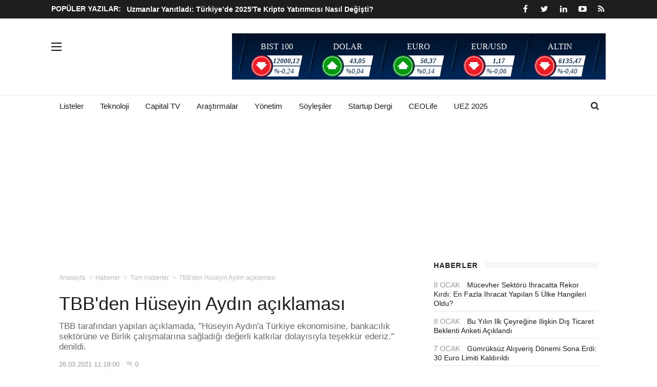

--- FILE ---
content_type: text/html; charset=utf-8
request_url: https://www.capital.com.tr/haberler/tum-haberler/tbbden-huseyin-aydin-aciklamasi
body_size: 14962
content:
<!doctype html>
<!--[if IE 7 ]>
<html lang="en" class="ie7"> <![endif]-->
<!--[if IE 8 ]>
<html lang="en" class="ie8"> <![endif]-->
<!--[if IE 9 ]>
<html lang="en" class="ie9"> <![endif]-->
<!--[if (gt IE 9)|!(IE)]><!-->
<html lang="tr">
<head>
	<title>TBB&#39;den H&#252;seyin Aydın a&#231;ıklaması - Capital</title>
	<base target="_blank">
	<meta charset="utf-8">
	<meta http-equiv="X-UA-Compatible" content="IE=edge">
	<meta name="viewport" content="width=device-width, initial-scale=1">
	<meta name="keywords">
	<meta name="description" content="TBB&#39;den H&#252;seyin Aydın a&#231;ıklaması isimli yazımızı buradan okuyabilirsiniz">
	<meta name="developer" content="Internod.Net">
	<meta property="og:site_name" content="Capital Online" />
	<meta property="og:url" content="http://localhost:3816/haberler/tum-haberler/tbbden-huseyin-aydin-aciklamasi" />
	<meta name="og:title" content="TBB&#39;den H&#252;seyin Aydın a&#231;ıklaması - Capital" />
	<meta property="og:image" content="https://i.capital.com.tr/dbimage/ab9feaeb-a90f-46c1-aea6-f6092a074c0d-H%C3%9CSEY%C4%B0N%20B.jpg" />
	<meta property="og:description" content="TBB&#39;den H&#252;seyin Aydın a&#231;ıklaması isimli yazımızı buradan okuyabilirsiniz" />
	<meta property="og:type" content="Article" />
	<meta property="fb:app_id" content="1716634761710315" />

	<meta name="twitter:card" content="summary_large_image">
	<meta name="twitter:site" content="capitaldergisi">
	<meta name="twitter:creator" content="capitaldergisi">
	<meta name="twitter:title" content="TBB&#39;den H&#252;seyin Aydın a&#231;ıklaması - Capital">
	<meta name="twitter:description" content="TBB&#39;den H&#252;seyin Aydın a&#231;ıklaması isimli yazımızı buradan okuyabilirsiniz">
	<meta name="twitter:image" content="https://i.capital.com.tr/dbimage/ab9feaeb-a90f-46c1-aea6-f6092a074c0d-H%C3%9CSEY%C4%B0N%20B.jpg">
	<meta name="twitter:text:description" content="TBB&#39;den H&#252;seyin Aydın a&#231;ıklaması isimli yazımızı buradan okuyabilirsiniz">

	<link rel="preconnect" href="https://i.capital.com.tr">
	<link rel="preconnect" href="https://fonts.googleapis.com">
	<link rel="dns-prefetch" href="https://www.googletagmanager.com">
	<link rel="dns-prefetch" href="https://cdn.membrana.media">
	<link rel="dns-prefetch" href="https://i.capital.com.tr">
	<link rel="dns-prefetch" href="https://tpc.googlesyndication.com">
	<link rel="dns-prefetch" href="https://securepubads.g.doubleclick.net">
	<link rel="dns-prefetch" href="https://a.doganburda.com">
	<link rel="dns-prefetch" href="https://www.google.com">
	<link rel="dns-prefetch" href="https://fonts.gstatic.com">
	<link rel="dns-prefetch" href="https://bundles.efilli.com">
	<link rel="dns-prefetch" href="https://pagead2.googlesyndication.com">
	<link rel="dns-prefetch" href="https://fonts.googleapis.com">

	

	<script>
		var webServerId = "3";
		var isMobile = (window.matchMedia('screen and (max-width: 768px)').matches);

        function checkMobile() {
            return isMobile;
        }
	</script>

	<link href="/Content/css/bootstrap.min.css" rel="stylesheet" />
	<link href="/Content/css/font-awesome/css/font-awesome.min.css" rel="stylesheet" />
	<link href="/Content/css/ts.css" rel="stylesheet" />
	<link href="/Content/js/slick/slick.css" rel="stylesheet" />
	<link href="/Content/css/style.css?v2" rel="stylesheet" />
	<link href="/Content/css/main-extension.css" rel="stylesheet" />
	<link href="/Content/css/froala_style.css" rel="stylesheet" />

	<style>
		.header1 .navbar-brand img {
			height: 85px;
		}

		.header1 .navbar-brand {
			padding: 4px 15px;
		}

		/***** ADS CSS MIN HEIGHT *****/
		ins {
			background-color: white !important
		}

		.empower-ad {
			text-align: center
		}

		[data-revive-zoneid='6'] {
			display: inline-block;
			min-height: 285px;
		}

		.blog-excerpt img {
			height: auto !important
		}

		@media screen and (min-width: 767px) {

			[data-revive-zoneid='112'] {
				display: inline-block;
				min-height: 165px;
			}
		}

		@media screen and (max-width: 767px) {
			[data-revive-zoneid='112'] {
				display: inline-block;
				min-height: 100px;
			}
		}

		@media screen and (min-width:1200px) {
			.display-pageskin-over-1280-screen {
				display: block !important;
			}
		}

		@media (max-width: 728px) {

			.hide-mobile {
				display: none !important
			}
		}

		@media (min-width: 728px) {
			.hide-desktop {
				display: none !important
			}
		}

		.ishomepage-side .side-right01 {
			margin-top: 365px
		}

		@media screen and (min-width: 1100px) {
			.navbar-brand {
				margin-top: 0;
			}
		}
	</style>

	

	<style>
		.image-links {
			padding: 0 20px 0 50px;
			background: #85ba41;
			position: absolute;
			left: 10px;
			z-index: 11;
		}

			.image-links i {
				position: absolute;
				left: 19px;
				color: #fff;
				font-size: 20px;
				top: 50%;
				margin-top: -10px;
			}

			.image-links p {
				color: #fff;
				padding: 8px 0 6px;
				font-size: 15px;
				transition: .4s;
				-webkit-transition: .4s;
				-moz-transition: .4s;
			}

		.image-link-top {
			bottom: 55px;
		}

		.image-link-bottom {
			bottom: 10px;
		}



		.img-table-view {
			width: 100px;
			/*height: 150px;*/
			background-position: center center;
			background-repeat: no-repeat;
			overflow: hidden;
		}

		.pagination .next-page {
			width: 106px;
			float: right !important;
		}


		.class1 thead tr th, .class1 tbody tr td {
			border-style: dashed;
		}

		.class2 tbody tr:nth-child(2n) {
			background: #f9f9f9;
		}


		.class3 tbody td {
			border: 1px solid transparent;
		}

		.class3 tbody table {
			border: 1px solid transparent;
		}

		@media only screen and (max-width: 500px) {
			.blog-excerpt p {
				font-size: 17px;
			}
		}
	</style>



	<!--
		<script src="https://cdn.onesignal.com/sdks/OneSignalSDK.js" async=""></script>
		<script>
			window.OneSignal = window.OneSignal || [];
			OneSignal.push(function () {
				OneSignal.init({
					appId: "8faed250-9625-4ab2-ae62-ff129ee858eb",
				});
			});
		</script>
		-->

</head>


<body>
		<ins data-revive-zoneid="44" data-revive-id="741e5454aaf6b38db5d1226f30e9cf14"></ins>


	<div class="wrapper">
<div id="sidebar-wrapper" class="hidden-xs">
	<ul class="nav navbar-nav">
		<li><a href="/">Anasayfa</a></li>
			<li class="dropdown">
				<a href="/gundem" role="button" aria-haspopup="true" aria-expanded="false">G&#252;ndem <span class="fa fa-angle-right"></span></a>
				<ul class="dropdown-menu">
						<li><a href="/gundem/diplomasi">Diplomasi</a></li>
						<li><a href="/gundem/siyaset">Siyaset</a></li>
						<li><a href="/gundem/aktuel">Akt&#252;el</a></li>
				</ul>
			</li>
			<li class="dropdown">
				<a href="/is-dunyasi" role="button" aria-haspopup="true" aria-expanded="false">İş D&#252;nyası <span class="fa fa-angle-right"></span></a>
				<ul class="dropdown-menu">
						<li><a href="/is-dunyasi/kobi">Kobi</a></li>
						<li><a href="/is-dunyasi/is-yasam">İş Yaşam</a></li>
						<li><a href="/is-dunyasi/arastirmalar">Araştırmalar</a></li>
						<li><a href="/is-dunyasi/soylesiler">S&#246;yleşiler</a></li>
				</ul>
			</li>
			<li class="dropdown">
				<a href="/ekonomi" role="button" aria-haspopup="true" aria-expanded="false">Ekonomi <span class="fa fa-angle-right"></span></a>
				<ul class="dropdown-menu">
						<li><a href="/ekonomi/makro-ekonomi">Makro Ekonomi</a></li>
						<li><a href="/ekonomi/projeksiyon">Projeksiyon</a></li>
				</ul>
			</li>
			<li class="dropdown">
				<a href="/piyasalar" role="button" aria-haspopup="true" aria-expanded="false">Piyasalar <span class="fa fa-angle-right"></span></a>
				<ul class="dropdown-menu">
						<li><a href="/piyasalar/doviz-faiz">D&#246;viz-Faiz</a></li>
						<li><a href="/piyasalar/altin">Altın</a></li>
						<li><a href="/piyasalar/borsa">Borsa</a></li>
				</ul>
			</li>
			<li class="dropdown">
				<a href="/yonetim" role="button" aria-haspopup="true" aria-expanded="false">Y&#246;netim <span class="fa fa-angle-right"></span></a>
				<ul class="dropdown-menu">
						<li><a href="/yonetim/insan-kaynaklari">İnsan kaynakları</a></li>
						<li><a href="/yonetim/yeni-trendler">Yeni trendler</a></li>
						<li><a href="/yonetim/pazarlama">Pazarlama</a></li>
						<li><a href="/yonetim/liderlik">Liderlik</a></li>
						<li><a href="/yonetim/basari-oykuleri">Başarı &#214;yk&#252;leri</a></li>
				</ul>
			</li>
				<li><a href="/ceo-life">CEOLife</a></li>
			<li class="dropdown">
				<a href="/finans" role="button" aria-haspopup="true" aria-expanded="false">Finans <span class="fa fa-angle-right"></span></a>
				<ul class="dropdown-menu">
						<li><a href="/finans/faktoring">Faktoring</a></li>
						<li><a href="/finans/sigorta">Sigorta</a></li>
						<li><a href="/finans/bireysel-emeklilik">Bireysel emeklilik</a></li>
						<li><a href="/finans/leasing">Leasing</a></li>
						<li><a href="/finans/bankacilik">Bankacılık</a></li>
				</ul>
			</li>
			<li class="dropdown">
				<a href="/capital-dergi" role="button" aria-haspopup="true" aria-expanded="false">Capital Dergi <span class="fa fa-angle-right"></span></a>
				<ul class="dropdown-menu">
						<li><a href="/capital-dergi/iller">İller</a></li>
						<li><a href="/capital-dergi/etkinlikler">Etkinlikler</a></li>
						<li><a href="/capital-dergi/capitalde-bu-ay">Capital&#39;de Bu Ay</a></li>
						<li><a href="/capital-dergi/dijital">Dijital</a></li>
						<li><a href="/capital-dergi/gelecek-trendler">Gelecek &amp; Trendler</a></li>
						<li><a href="/capital-dergi/genc-capital-433671">Gen&#231; Capital</a></li>
						<li><a href="/capital-dergi/genis-aci-433671">Geniş A&#231;ı</a></li>
						<li><a href="/capital-dergi/akilli-kimya">Akıllı Kimya</a></li>
						<li><a href="/capital-dergi/mit-technology-review">MIT Technology Review</a></li>
				</ul>
			</li>
			<li class="dropdown">
				<a href="/sektorler" role="button" aria-haspopup="true" aria-expanded="false">Sekt&#246;rler <span class="fa fa-angle-right"></span></a>
				<ul class="dropdown-menu">
						<li><a href="/sektorler/diger-sektorler">Diğer Sekt&#246;rler</a></li>
						<li><a href="/sektorler/turizm">Turizm</a></li>
						<li><a href="/sektorler/teknoloji">Teknoloji</a></li>
						<li><a href="/sektorler/perakende">Perakende</a></li>
						<li><a href="/sektorler/otomotiv">Otomotiv</a></li>
						<li><a href="/sektorler/emlak">Emlak</a></li>
						<li><a href="/sektorler/gida">Gıda</a></li>
						<li><a href="/sektorler/enerji">Enerji</a></li>
				</ul>
			</li>
			<li class="dropdown">
				<a href="/uludag-ekonomi-zirvesi" role="button" aria-haspopup="true" aria-expanded="false">Uluslararası Ekonomi Zirvesi <span class="fa fa-angle-right"></span></a>
				<ul class="dropdown-menu">
						<li><a href="/uludag-ekonomi-zirvesi/uez-2021">UEZ 2021</a></li>
						<li><a href="/uludag-ekonomi-zirvesi/uez-2022">UEZ 2022</a></li>
						<li><a href="/uludag-ekonomi-zirvesi/uez-2023">UEZ 2023</a></li>
						<li><a href="/uludag-ekonomi-zirvesi/uez-2024">UEZ 2024</a></li>
						<li><a href="/uludag-ekonomi-zirvesi/uez-2025">UEZ 2025</a></li>
				</ul>
			</li>
	</ul>
</div>
		<!-- HEADER / MENU -->
			<header class="header1 header-megamenu">

<div class="topbar topbar-dark topbar-white-w-search">
    <div class="container">
        <div class="row">
            <div class="col-md-8 col-sm-8 hidden-xs">
                <div class="newsfeed" style="max-height:28px;overflow:hidden;width:100%">

                    <a href="/cok-okunanlar">
                        POPÜLER YAZILAR:
                    </a>
                    <div class="news-carousel">
                            <div class="item"><a href="/tum-haberler/dolarda-8-yilin-en-sert-dususu-2-degerlendirme-var">Dolarda 8 yılın en sert d&#252;ş&#252;ş&#252;: 2 değerlendirme var</a></div>
                            <div class="item"><a href="/borsa/fenerbahce-bedelli-sermaye-artiriminda-ruchan-takvimi-belli-oldu">Fenerbah&#231;e bedelli sermaye artırımında r&#252;&#231;han takvimi belli oldu</a></div>
                            <div class="item"><a href="/tum-haberler/bakir-16-yilin-en-hizli-yillik-yukselisini-kaydetti">Bakır 16 yılın en hızlı yıllık y&#252;kselişini kaydetti</a></div>
                            <div class="item"><a href="/tum-haberler/uzmanlar-yanitladi-turkiyede-2025te-kripto-yatirimcisi-nasil-degisti">Uzmanlar yanıtladı: T&#252;rkiye’de 2025&#39;te kripto yatırımcısı nasıl değişti?</a></div>
                            <div class="item"><a href="/tum-haberler/31-aralik-tarihli-spk-bulteninde-hangi-onemli-kararlar-alindi">31 Aralık tarihli SPK b&#252;lteninde hangi &#246;nemli kararlar alındı?</a></div>
                    </div>
                </div>
            </div>
            <div class="col-md-4 col-sm-4 col-xs-12">
				<div class="pull-right account-options">
					<div class="header-social pull-right no-border">
						<a href="https://www.facebook.com/CapitalDergisi?fref=ts"><i class="fa fa-facebook"></i></a>
						<a href="https://twitter.com/capitaldergisi"><i class="fa fa-twitter"></i></a>
						<a href="https://www.linkedin.com/company/1626340?trk=tyah&trkInfo=clickedVertical%3Acompany%2CclickedEntityId%3A1626340%2Cidx%3A2-1-2%2CtarId%3A1484566542138%2Ctas%3Acapital%20monthly"><i class="fa fa-linkedin"></i></a>
						<a href="https://www.youtube.com/channel/UCKMv9NXbQPADDC29UdqQlPg"><i class="fa fa-youtube-play "></i></a>
						<a href="https://www.capital.com.tr/rss"><i class="fa fa-rss"></i></a>
					</div>
					
				</div>
            </div>
        </div>
    </div>
</div>


				<div class="clearfix"></div>
				<div class="navbar-header padding-vertical-10">
					<div class="container">
						<span class="offset-trigger hidden-xs" onclick="event.stopPropagation(); return false;">
							<span></span>
							<span></span>
							<span></span>
						</span>
						<a href="/" class="navbar-brand">
							<img width="235" height="85" loading="lazy" src="https://capitalweb.blob.core.windows.net/assets-web/capital.png" class="img-responsive padding-top-10" alt="" />
						</a>



<div class="ad-banner pull-right iy-data-symbol hidden-sm hidden-xs" align="center">
	<div class="iy-body">
		<div class="iy-wrapper iy-wrapper-728">
			<div class="iy-container">
				<div class="iy-grid">
					<div class="iy-width-auto">
						
					</div>
					<div class="iy-width-expand">
						<ul class="iy-list">
										<li class="iy-width-expand iy-data-down ">
											<div class="iy-list-content">
												<div class="iy-list-title">BIST 100</div>
												<div class="iy-data">
													<img style="height:auto!important" loading="lazy" width="146" height="60" src="/Content/images/integral/data-down.png" class="iy-display-block">
													<div class="iy-data-value">12000,12</div>
													<div class="iy-data-percent">
														%-0,24
													</div>
												</div>
											</div>
											<div class="iy-dropdown">
												<div class="iy-dropdown-data">
														<div class="iy-dropdown-item">
															<div class="iy-dropdown-title">
																En Düşük
															</div>
															<div class="iy-dropdown-value">
																<b>11916,84</b>
															</div>
														</div>
													<div class="iy-dropdown-item">
														<div class="iy-dropdown-title">
															En Yüksek
														</div>
														<div class="iy-dropdown-value">
															<b>12065,31</b>
														</div>
													</div>
												</div>
											</div>
										</li>
										<li class="iy-width-expand iy-data-up ">
											<div class="iy-list-content">
												<div class="iy-list-title">DOLAR</div>
												<div class="iy-data">
													<img style="height:auto!important" loading="lazy" width="146" height="60" src="/Content/images/integral/data-up.png" class="iy-display-block">
													<div class="iy-data-value">43,05</div>
													<div class="iy-data-percent">
														%0,04
													</div>
												</div>
											</div>
											<div class="iy-dropdown">
												<div class="iy-dropdown-data">
														<div class="iy-dropdown-item">
															<div class="iy-dropdown-title">
																Alış
															</div>
															<div class="iy-dropdown-value">
																<b>43,0518</b>
															</div>
														</div>
														<div class="iy-dropdown-item">
															<div class="iy-dropdown-title">
																Satış
															</div>
															<div class="iy-dropdown-value">
																<b>43,0539</b>
															</div>
														</div>
													<div class="iy-dropdown-item">
														<div class="iy-dropdown-title">
															En Yüksek
														</div>
														<div class="iy-dropdown-value">
															<b>43,0654</b>
														</div>
													</div>
												</div>
											</div>
										</li>
										<li class="iy-width-expand iy-data-up ">
											<div class="iy-list-content">
												<div class="iy-list-title">EURO</div>
												<div class="iy-data">
													<img style="height:auto!important" loading="lazy" width="146" height="60" src="/Content/images/integral/data-up.png" class="iy-display-block">
													<div class="iy-data-value">50,37</div>
													<div class="iy-data-percent">
														%0,14
													</div>
												</div>
											</div>
											<div class="iy-dropdown">
												<div class="iy-dropdown-data">
														<div class="iy-dropdown-item">
															<div class="iy-dropdown-title">
																Alış
															</div>
															<div class="iy-dropdown-value">
																<b>50,3642</b>
															</div>
														</div>
														<div class="iy-dropdown-item">
															<div class="iy-dropdown-title">
																Satış
															</div>
															<div class="iy-dropdown-value">
																<b>50,3717</b>
															</div>
														</div>
													<div class="iy-dropdown-item">
														<div class="iy-dropdown-title">
															En Yüksek
														</div>
														<div class="iy-dropdown-value">
															<b>50,4181</b>
														</div>
													</div>
												</div>
											</div>
										</li>
										<li class="iy-width-expand iy-data-down hidden-xs">
											<div class="iy-list-content">
												<div class="iy-list-title">EUR/USD</div>
												<div class="iy-data">
													<img style="height:auto!important" loading="lazy" width="146" height="60" src="/Content/images/integral/data-down.png" class="iy-display-block">
													<div class="iy-data-value">1,17</div>
													<div class="iy-data-percent">
														%-0,06
													</div>
												</div>
											</div>
											<div class="iy-dropdown">
												<div class="iy-dropdown-data">
														<div class="iy-dropdown-item">
															<div class="iy-dropdown-title">
																Alış
															</div>
															<div class="iy-dropdown-value">
																<b>1,1672</b>
															</div>
														</div>
														<div class="iy-dropdown-item">
															<div class="iy-dropdown-title">
																Satış
															</div>
															<div class="iy-dropdown-value">
																<b>1,1673</b>
															</div>
														</div>
													<div class="iy-dropdown-item">
														<div class="iy-dropdown-title">
															En Yüksek
														</div>
														<div class="iy-dropdown-value">
															<b>1,1686</b>
														</div>
													</div>
												</div>
											</div>
										</li>
										<li class="iy-width-expand iy-data-down ">
											<div class="iy-list-content">
												<div class="iy-list-title">ALTIN</div>
												<div class="iy-data">
													<img style="height:auto!important" loading="lazy" width="146" height="60" src="/Content/images/integral/data-down.png" class="iy-display-block">
													<div class="iy-data-value">6135,47</div>
													<div class="iy-data-percent">
														%-0,40
													</div>
												</div>
											</div>
											<div class="iy-dropdown">
												<div class="iy-dropdown-data">
														<div class="iy-dropdown-item">
															<div class="iy-dropdown-title">
																Alış
															</div>
															<div class="iy-dropdown-value">
																<b>6135,32</b>
															</div>
														</div>
														<div class="iy-dropdown-item">
															<div class="iy-dropdown-title">
																Satış
															</div>
															<div class="iy-dropdown-value">
																<b>6135,62</b>
															</div>
														</div>
													<div class="iy-dropdown-item">
														<div class="iy-dropdown-title">
															En Yüksek
														</div>
														<div class="iy-dropdown-value">
															<b>6180,72</b>
														</div>
													</div>
												</div>
											</div>
										</li>

						</ul>
					</div>
					
				</div>

			</div>
		</div>
	</div>
</div>

<div id="banner-default" align="center" class="hidden-md hidden-lg">
	<div class="ad-banner pull-right iy-data-symbol" align="center">
		<div class="iy-body">
			<div class="iy-wrapper iy-wrapper-728">
				<div class="iy-container">
					<div class="iy-grid">
						
						<div class="iy-width-expand">
							<ul class="iy-list">
											<li class="iy-width-expand iy-data-down ">
												<div class="iy-list-content">
													<div class="iy-list-title">BIST 100</div>
													<div class="iy-data">
														<img width="146" height="60" style="height:auto!important" loading="lazy" src="/Content/images/integral/data-down.png" class="iy-display-block">
														<div class="iy-data-value">12000,12</div>
														<div class="iy-data-percent">
															%-0,24
														</div>
													</div>
												</div>
												<div class="iy-dropdown">
													<div class="iy-dropdown-data">
															<div class="iy-dropdown-item">
																<div class="iy-dropdown-title">
																	En Düşük
																</div>
																<div class="iy-dropdown-value">
																	<b>11916,84</b>
																</div>
															</div>
														<div class="iy-dropdown-item">
															<div class="iy-dropdown-title">
																En Yüksek
															</div>
															<div class="iy-dropdown-value">
																<b>12065,31</b>
															</div>
														</div>
													</div>
												</div>
											</li>
											<li class="iy-width-expand iy-data-up ">
												<div class="iy-list-content">
													<div class="iy-list-title">DOLAR</div>
													<div class="iy-data">
														<img width="146" height="60" style="height:auto!important" loading="lazy" src="/Content/images/integral/data-up.png" class="iy-display-block">
														<div class="iy-data-value">43,05</div>
														<div class="iy-data-percent">
															%0,04
														</div>
													</div>
												</div>
												<div class="iy-dropdown">
													<div class="iy-dropdown-data">
															<div class="iy-dropdown-item">
																<div class="iy-dropdown-title">
																	Alış
																</div>
																<div class="iy-dropdown-value">
																	<b>43,0518</b>
																</div>
															</div>
															<div class="iy-dropdown-item">
																<div class="iy-dropdown-title">
																	Satış
																</div>
																<div class="iy-dropdown-value">
																	<b>43,0539</b>
																</div>
															</div>
														<div class="iy-dropdown-item">
															<div class="iy-dropdown-title">
																En Yüksek
															</div>
															<div class="iy-dropdown-value">
																<b>43,0654</b>
															</div>
														</div>
													</div>
												</div>
											</li>
											<li class="iy-width-expand iy-data-up ">
												<div class="iy-list-content">
													<div class="iy-list-title">EURO</div>
													<div class="iy-data">
														<img width="146" height="60" style="height:auto!important" loading="lazy" src="/Content/images/integral/data-up.png" class="iy-display-block">
														<div class="iy-data-value">50,37</div>
														<div class="iy-data-percent">
															%0,14
														</div>
													</div>
												</div>
												<div class="iy-dropdown">
													<div class="iy-dropdown-data">
															<div class="iy-dropdown-item">
																<div class="iy-dropdown-title">
																	Alış
																</div>
																<div class="iy-dropdown-value">
																	<b>50,3642</b>
																</div>
															</div>
															<div class="iy-dropdown-item">
																<div class="iy-dropdown-title">
																	Satış
																</div>
																<div class="iy-dropdown-value">
																	<b>50,3717</b>
																</div>
															</div>
														<div class="iy-dropdown-item">
															<div class="iy-dropdown-title">
																En Yüksek
															</div>
															<div class="iy-dropdown-value">
																<b>50,4181</b>
															</div>
														</div>
													</div>
												</div>
											</li>
											<li class="iy-width-expand iy-data-down hidden-xs">
												<div class="iy-list-content">
													<div class="iy-list-title">EUR/USD</div>
													<div class="iy-data">
														<img width="146" height="60" style="height:auto!important" loading="lazy" src="/Content/images/integral/data-down.png" class="iy-display-block">
														<div class="iy-data-value">1,17</div>
														<div class="iy-data-percent">
															%-0,06
														</div>
													</div>
												</div>
												<div class="iy-dropdown">
													<div class="iy-dropdown-data">
															<div class="iy-dropdown-item">
																<div class="iy-dropdown-title">
																	Alış
																</div>
																<div class="iy-dropdown-value">
																	<b>1,1672</b>
																</div>
															</div>
															<div class="iy-dropdown-item">
																<div class="iy-dropdown-title">
																	Satış
																</div>
																<div class="iy-dropdown-value">
																	<b>1,1673</b>
																</div>
															</div>
														<div class="iy-dropdown-item">
															<div class="iy-dropdown-title">
																En Yüksek
															</div>
															<div class="iy-dropdown-value">
																<b>1,1686</b>
															</div>
														</div>
													</div>
												</div>
											</li>
											<li class="iy-width-expand iy-data-down ">
												<div class="iy-list-content">
													<div class="iy-list-title">ALTIN</div>
													<div class="iy-data">
														<img width="146" height="60" style="height:auto!important" loading="lazy" src="/Content/images/integral/data-down.png" class="iy-display-block">
														<div class="iy-data-value">6135,47</div>
														<div class="iy-data-percent">
															%-0,40
														</div>
													</div>
												</div>
												<div class="iy-dropdown">
													<div class="iy-dropdown-data">
															<div class="iy-dropdown-item">
																<div class="iy-dropdown-title">
																	Alış
																</div>
																<div class="iy-dropdown-value">
																	<b>6135,32</b>
																</div>
															</div>
															<div class="iy-dropdown-item">
																<div class="iy-dropdown-title">
																	Satış
																</div>
																<div class="iy-dropdown-value">
																	<b>6135,62</b>
																</div>
															</div>
														<div class="iy-dropdown-item">
															<div class="iy-dropdown-title">
																En Yüksek
															</div>
															<div class="iy-dropdown-value">
																<b>6180,72</b>
															</div>
														</div>
													</div>
												</div>
											</li>



							</ul>
						</div>
						
					</div>
				</div>
			</div>
		</div>
	</div>
</div>


					</div>
				</div>

				<div class="clearfix"></div>
				<div class="container" id="navbar-container">
					<button type="button" class="navbar-toggle collapsed" data-toggle="collapse" data-target="#navbar" aria-expanded="false" aria-controls="navbar">
						<span>Menü</span>
						<span class="fa fa-navicon"></span>
					</button>
					<!--
					<a class="hide-desktop" href="https://bit.ly/3NBhTlC" target="_blank" style="position: absolute;left: 34%;top: 16px;">
						<img style="width: 120px;margin-right: -15px;vertical-align: middle;" src="https://i.capital.com.tr/dbimage/79326b97-b27c-4abb-b9ec-fb2b183eebb9-custom_upload">
					</a>
					-->

					<div class="search-wrap2">
						<form action="/arama" id="search-form" target="_self">
							<input id="search-text" type="text" placeholder="Arama Yapınız" name="q" autofocus>
							<div class="sw2-close">
								<span class="fa fa-close"></span>
							</div>
						</form>
						<div>
							<gcse:search></gcse:search>
						</div>

						<div class="sw2-close">
							<span class="fa fa-close"></span>
						</div>
					</div>

<div id="navbar" class="navbar-collapse collapse">
	<ul class="nav navbar-nav">
		<li class="visible-xs">
			<gcse:search></gcse:search>

		</li>
		<!--
		<li class="hidden-xs">
			<a href="https://bit.ly/3NBhTlC" target="_blank">
				<img style="width: 120px;margin-right: -15px;vertical-align: middle;" src="https://i.capital.com.tr/dbimage/79326b97-b27c-4abb-b9ec-fb2b183eebb9-custom_upload">
			</a>
		</li>
		-->

		<li class="dropdown dropdown-v2">
			<a href="/listeler" role="button" aria-haspopup="true" aria-expanded="false">Listeler</a>
			
		</li>
		<li class="dropdown dropdown-v2">
			<a href="/sektorler/teknoloji" role="button" aria-haspopup="true" aria-expanded="false">Teknoloji</a>

		</li>

		<li class="dropdown dropdown-v2 hidden-xs">
			<a href="/capital-tv" role="button" aria-haspopup="true" aria-expanded="false">Capital TV</a>

		</li>
		<li class="hidden-xs">
			<a href="/is-dunyasi/arastirmalar" role="button" aria-haspopup="true" aria-expanded="false">Araştırmalar</a>
		</li>
		<li class="hidden-xs">
			<a href="/yonetim" role="button" aria-haspopup="true" aria-expanded="false">Yönetim</a>
		</li>
		<li class="hidden-xs">
			<a href="/is-dunyasi/soylesiler" role="button" aria-haspopup="true" aria-expanded="false">Söyleşiler</a>
		</li>
		<li class="hidden-xs">
			<a href="https://startup.capital.com.tr/" target="_blank" role="button" aria-haspopup="true" aria-expanded="false">Startup Dergi</a>
		</li>
		<!--<li class="hidden-xs">
			<a href="/finansal-terimler-sozlugu" target="_blank" role="button" aria-haspopup="true" aria-expanded="false">Finansal Sözlük</a>
		</li>
		-->
		<li class="pull-right hidden-xs">
			<div class="search-trigger search-trigger2"><i class="fa fa-search"></i></div>
		</li>

			<li class="dropdown dropdown-v2 visible-xs mobile-menu">
				<a class="menu-item-link" role="button" aria-haspopup="true" aria-expanded="false">
					G&#252;ndem <span class="caret"></span>
				</a>
					<ul class="dropdown-menu">
						<li><a href="/gundem/diplomasi">Diplomasi</a></li>
					</ul>
					<ul class="dropdown-menu">
						<li><a href="/gundem/siyaset">Siyaset</a></li>
					</ul>
					<ul class="dropdown-menu">
						<li><a href="/gundem/aktuel">Akt&#252;el</a></li>
					</ul>
			</li>
			<li class="dropdown dropdown-v2 visible-xs mobile-menu">
				<a class="menu-item-link" role="button" aria-haspopup="true" aria-expanded="false">
					İş D&#252;nyası <span class="caret"></span>
				</a>
					<ul class="dropdown-menu">
						<li><a href="/is-dunyasi/is-yasam">İş Yaşam</a></li>
					</ul>
					<ul class="dropdown-menu">
						<li><a href="/is-dunyasi/arastirmalar">Araştırmalar</a></li>
					</ul>
					<ul class="dropdown-menu">
						<li><a href="/is-dunyasi/soylesiler">S&#246;yleşiler</a></li>
					</ul>
					<ul class="dropdown-menu">
						<li><a href="/is-dunyasi/kobi">Kobi</a></li>
					</ul>
			</li>
			<li class="dropdown dropdown-v2 visible-xs mobile-menu">
				<a class="menu-item-link" role="button" aria-haspopup="true" aria-expanded="false">
					Ekonomi <span class="caret"></span>
				</a>
					<ul class="dropdown-menu">
						<li><a href="/ekonomi/makro-ekonomi">Makro Ekonomi</a></li>
					</ul>
					<ul class="dropdown-menu">
						<li><a href="/ekonomi/projeksiyon">Projeksiyon</a></li>
					</ul>
			</li>
			<li class="dropdown dropdown-v2 visible-xs mobile-menu">
				<a class="menu-item-link" role="button" aria-haspopup="true" aria-expanded="false">
					Piyasalar <span class="caret"></span>
				</a>
					<ul class="dropdown-menu">
						<li><a href="/piyasalar/doviz-faiz">D&#246;viz-Faiz</a></li>
					</ul>
					<ul class="dropdown-menu">
						<li><a href="/piyasalar/altin">Altın</a></li>
					</ul>
					<ul class="dropdown-menu">
						<li><a href="/piyasalar/borsa">Borsa</a></li>
					</ul>
			</li>
			<li class="dropdown dropdown-v2 visible-xs mobile-menu">
				<a class="menu-item-link" role="button" aria-haspopup="true" aria-expanded="false">
					Y&#246;netim <span class="caret"></span>
				</a>
					<ul class="dropdown-menu">
						<li><a href="/yonetim/insan-kaynaklari">İnsan kaynakları</a></li>
					</ul>
					<ul class="dropdown-menu">
						<li><a href="/yonetim/yeni-trendler">Yeni trendler</a></li>
					</ul>
					<ul class="dropdown-menu">
						<li><a href="/yonetim/pazarlama">Pazarlama</a></li>
					</ul>
					<ul class="dropdown-menu">
						<li><a href="/yonetim/liderlik">Liderlik</a></li>
					</ul>
					<ul class="dropdown-menu">
						<li><a href="/yonetim/basari-oykuleri">Başarı &#214;yk&#252;leri</a></li>
					</ul>
			</li>
				<li><a href="/ceo-life">CEOLife</a></li>
			<li class="dropdown dropdown-v2 visible-xs mobile-menu">
				<a class="menu-item-link" role="button" aria-haspopup="true" aria-expanded="false">
					Finans <span class="caret"></span>
				</a>
					<ul class="dropdown-menu">
						<li><a href="/finans/faktoring">Faktoring</a></li>
					</ul>
					<ul class="dropdown-menu">
						<li><a href="/finans/sigorta">Sigorta</a></li>
					</ul>
					<ul class="dropdown-menu">
						<li><a href="/finans/bireysel-emeklilik">Bireysel emeklilik</a></li>
					</ul>
					<ul class="dropdown-menu">
						<li><a href="/finans/leasing">Leasing</a></li>
					</ul>
					<ul class="dropdown-menu">
						<li><a href="/finans/bankacilik">Bankacılık</a></li>
					</ul>
			</li>
			<li class="dropdown dropdown-v2 visible-xs mobile-menu">
				<a class="menu-item-link" role="button" aria-haspopup="true" aria-expanded="false">
					Capital Dergi <span class="caret"></span>
				</a>
					<ul class="dropdown-menu">
						<li><a href="/capital-dergi/etkinlikler">Etkinlikler</a></li>
					</ul>
					<ul class="dropdown-menu">
						<li><a href="/capital-dergi/capitalde-bu-ay">Capital&#39;de Bu Ay</a></li>
					</ul>
					<ul class="dropdown-menu">
						<li><a href="/capital-dergi/dijital">Dijital</a></li>
					</ul>
					<ul class="dropdown-menu">
						<li><a href="/capital-dergi/gelecek-trendler">Gelecek &amp; Trendler</a></li>
					</ul>
					<ul class="dropdown-menu">
						<li><a href="/capital-dergi/genc-capital-433671">Gen&#231; Capital</a></li>
					</ul>
					<ul class="dropdown-menu">
						<li><a href="/capital-dergi/genis-aci-433671">Geniş A&#231;ı</a></li>
					</ul>
					<ul class="dropdown-menu">
						<li><a href="/capital-dergi/akilli-kimya">Akıllı Kimya</a></li>
					</ul>
					<ul class="dropdown-menu">
						<li><a href="/capital-dergi/iller">İller</a></li>
					</ul>
					<ul class="dropdown-menu">
						<li><a href="/capital-dergi/mit-technology-review">MIT Technology Review</a></li>
					</ul>
			</li>
			<li class="dropdown dropdown-v2 visible-xs mobile-menu">
				<a class="menu-item-link" role="button" aria-haspopup="true" aria-expanded="false">
					Sekt&#246;rler <span class="caret"></span>
				</a>
					<ul class="dropdown-menu">
						<li><a href="/sektorler/turizm">Turizm</a></li>
					</ul>
					<ul class="dropdown-menu">
						<li><a href="/sektorler/teknoloji">Teknoloji</a></li>
					</ul>
					<ul class="dropdown-menu">
						<li><a href="/sektorler/perakende">Perakende</a></li>
					</ul>
					<ul class="dropdown-menu">
						<li><a href="/sektorler/otomotiv">Otomotiv</a></li>
					</ul>
					<ul class="dropdown-menu">
						<li><a href="/sektorler/gida">Gıda</a></li>
					</ul>
					<ul class="dropdown-menu">
						<li><a href="/sektorler/enerji">Enerji</a></li>
					</ul>
					<ul class="dropdown-menu">
						<li><a href="/sektorler/diger-sektorler">Diğer Sekt&#246;rler</a></li>
					</ul>
					<ul class="dropdown-menu">
						<li><a href="/sektorler/emlak">Emlak</a></li>
					</ul>
			</li>
			<li class="dropdown dropdown-v2 visible-xs mobile-menu">
				<a class="menu-item-link" role="button" aria-haspopup="true" aria-expanded="false">
					Uluslararası Ekonomi Zirvesi <span class="caret"></span>
				</a>
					<ul class="dropdown-menu">
						<li><a href="/uludag-ekonomi-zirvesi/uez-2021">UEZ 2021</a></li>
					</ul>
					<ul class="dropdown-menu">
						<li><a href="/uludag-ekonomi-zirvesi/uez-2022">UEZ 2022</a></li>
					</ul>
					<ul class="dropdown-menu">
						<li><a href="/uludag-ekonomi-zirvesi/uez-2023">UEZ 2023</a></li>
					</ul>
					<ul class="dropdown-menu">
						<li><a href="/uludag-ekonomi-zirvesi/uez-2024">UEZ 2024</a></li>
					</ul>
					<ul class="dropdown-menu">
						<li><a href="/uludag-ekonomi-zirvesi/uez-2025">UEZ 2025</a></li>
					</ul>
			</li>
		<li class="hidden-xs">
			<a href="/uludag-ekonomi-zirvesi/uez-2025" target="_blank" role="button" aria-haspopup="true" aria-expanded="false">UEZ 2025</a>
		</li>
		<li class="visible-xs">
			<a href="https://startup.capital.com.tr/" role="button" aria-haspopup="true" aria-expanded="false">Startup Dergi</a>
		</li>
	</ul>
</div>

<script>
	document.addEventListener('DOMContentLoaded', function () {
		$('.menu-item-link').click(function () {
			$(this).parent().find('ul').toggle();
		});
	}, false);

</script>

<style>
	.mobile-menu ul {
		display: none;
	}

	.header1 .dropdown-menu > li > a {
		padding: 0 30px;
		font-size: 14px;
	}
</style>

				</div>

					<div class="sticky-banner hide-desktop">
						<div id="m_capital_tr_masthead" data-empower-zone="155542" class="empower-ad hide-desktop" style="overflow:hidden;height:100px;display:inline-block;margin-bottom:20px;min-height:100px"></div>
					</div>
			</header>
		<!-- // HEADER / MENU -->

		<div class="content container" style="position:relative">
				<div style="display:none" class="display-pageskin-over-1280-screen">

					<div class="sticky-ad-parent-right-inner">
							<div class="hide-mobile sticky-ad-child-right-inner" style="max-width:160px;overflow:hidden;top:5px; position: absolute; left: 50%; z-index: 99999;text-align: left; margin-left: 555px;">
								<div id="web_capital_tr_right_tower" data-empower-zone="155547" class="empower-ad"></div>
							</div>
					</div>

					<div class="sticky-ad-parent-left-inner">
							<div class="sticky-ad-child-left-inner hide-mobile" style="max-width:160px;overflow:hidden; top:5px; position: absolute; right: 50%; z-index: 99999;text-align: right; margin-right: 555px;">
								<div id="web_capital_tr_left_tower" data-empower-zone="155544" class="empower-ad"></div>
							</div>
					</div>
				</div>
				<div id="banner-masthead" class="row sticky-banner" align="center" style="overflow:hidden">
						<div id="web_capital_tr_masthead" data-empower-zone="155542" class="empower-ad hide-mobile" style="overflow:hidden;height:250px;padding-top:10px; padding-bottom:25px;min-height:285px"></div>
						<ins data-revive-zoneid="109" data-revive-id="741e5454aaf6b38db5d1226f30e9cf14" style="padding-top:10px; padding-bottom:10px"></ins>
				</div>

			<div id="left-block" class="col-md-8 padding-bottom-30 col-sm-8 theiaStickySidebar">

				

<style>
    a {
        text-transform: capitalize;
    }
</style>
<div class="page_header">

    <div class="row">
        <div class="col-md-12">
            <ul class="bcrumbs">
                <li><a href="/">Anasayfa</a></li>
                    <li><a href="/haberler">Haberler</a></li>
                        <li><a href="/haberler/tum-haberler">T&#252;m Haberler</a></li>
                <li>TBB&#39;den H&#252;seyin Aydın a&#231;ıklaması</li>
            </ul>
        </div>
    </div>
</div>





<div class="dual-posts margin-bottom-20" id="custom-banner" align="center" style="display:none">
	<ins data-revive-zoneid="75" data-revive-id="741e5454aaf6b38db5d1226f30e9cf14"></ins>
</div>

<div class="blog-excerpt">
	<div class="blog-single-head">
		<h1>TBB&#39;den H&#252;seyin Aydın a&#231;ıklaması</h1>

		<!--<div id="m_capital_tr_336x280_3" data-empower-zone="155577" class="empower-ad hide-desktop" style="height:280px;overflow:hidden;margin:15px 0"></div>-->
		<p>
			TBB tarafından yapılan a&#231;ıklamada, &quot;H&#252;seyin Aydın&#39;a T&#252;rkiye ekonomisine, bankacılık sekt&#246;r&#252;ne ve Birlik &#231;alışmalarına sağladığı değerli katkılar dolayısıyla teşekk&#252;r ederiz.&quot; denildi.
		</p>
		<div class="meta"><span class="date">26.03.2021 11:19:00</span><span class="comments">0</span></div>
	</div>
<div class="post-share margin-bottom-30">
    <a href="//www.facebook.com/v2.3/dialog/feed?app_id=1716634761710315&amp;name=TBB&#39;den H&#252;seyin Aydın a&#231;ıklaması&amp;description=TBB tarafından yapılan a&#231;ıklamada, &quot;H&#252;seyin Aydın&#39;a T&#252;rkiye ekonomisine, bankacılık sekt&#246;r&#252;ne ve Birlik &#231;alışmalarına sağladığı değerli katkılar dolayısıyla teşekk&#252;r ederiz.&quot; denildi.&amp;display=popup&amp;link=https://www.capital.com.tr/haberler/tum-haberler/tbbden-huseyin-aydin-aciklamasi&amp;picture=https://i.capital.com.tr/dbimage/ab9feaeb-a90f-46c1-aea6-f6092a074c0d-H%C3%9CSEY%C4%B0N%20B.jpg&amp" target="_blank"><i class="fa fa-facebook"></i> Paylaş</a>
    <a href="//www.twitter.com/share?url=https://www.capital.com.tr/haberler/tum-haberler/tbbden-huseyin-aydin-aciklamasi&amp;text=TBB&#39;den H&#252;seyin Aydın a&#231;ıklaması&amp;via=CapitalDergisi" target="_blank"><i class="fa fa-twitter"></i> Tweet</a>
    <a href="/cdn-cgi/l/email-protection#[base64]" target="_blank"><i class="fa fa-envelope"></i>Paylaş</a>
</div>




		<div style="position: relative">
										<img loading="lazy" src="https://i.capital.com.tr/dbimage/ab9feaeb-a90f-46c1-aea6-f6092a074c0d-H%C3%9CSEY%C4%B0N%20B.jpg" width="765" height="450" style="height:auto!important" class="img-responsive" alt="TBB&#39;den H&#252;seyin Aydın a&#231;ıklaması" />

		</div>

	<div class="fr-view" stylex="overflow:auto">
		<p>Türkiye Bankalar Birliği (TBB), Hüseyin Aydın&#39;ın Ziraat Bankası Genel Müdürlüğü görevini devretmesi dolayısıyla, TBB Yönetim Kurulu Başkanlığı görevinin de tamamlandığını bildirdi.</p><div id="m_capital_tr_336x280_4" data-empower-zone="155586" class="empower-ad hide-desktop" style="overflow:hidden;height:280px; margin-bottom:15px"></div><p>Birlikten yapılan açıklamada, Hüseyin Aydın&#39;ın, Ziraat Bankası Genel Müdürlüğü görevini 26 Mart&#39;ta devrettiği, bu kapsamda TBB Yönetim Kurulu Başkanlığı görevinin de tamamlandığı aktarıldı.</p><p>TBB Statüsü&#39;ne göre yönetim kurulu başkanının, yönetim kurulu üyesi genel müdürler arasından ismen seçildiği vurgulanan açıklamada, &quot;Birlik Başkanlığını 20 Nisan 2011&#39;den itibaren sürdüren Hüseyin Aydın&#39;a Türkiye ekonomisine, bankacılık sektörüne ve Birlik çalışmalarına sağladığı değerli katkılar; zor dönemlerde Birliği temsil ederken gösterdiği kapsayıcı, yapıcı, özverili, iletişime açık, çözüm odaklı yaklaşımı nedeniyle teşekkür eder, esenlikler dileriz.&quot; ifadeleri kullanıldı.</p>
	</div>
	

	
	<div class="CPI_VIDEO" style="margin:5px 0 5px 0;text-align:center"></div>

</div>
 
<div class="clearfix"></div>
<div class="margin-bottom-10"></div>
<div class="clearfix"></div>
<div class="clearfix"></div>
<div class="margin-bottom-10"></div>
<div class="clearfix"></div>
<div style="margin-top:50px">
	<h3 class="heading-1">
		<img loading="lazy" src="/Content/images/sk.jpg" style="width: 136px;margin-top: -13px;">
	</h3>
	<div class="side-newsletter padding-25">
		<p>Türkiye ve dünya ekonomisine yön veren gelişmeleri yorulmadan takip edebilmek için her yeni güne haber bültenimiz “Sabah Kahvesi” ile başlamak ister misiniz?</p>
		<form id="newsletterForm" method="POST" target="_self">
			<input type="hidden" name="WeeklyNewsletter" value="True" />
			<input type="hidden" name="Source" value="Capital" />
			<div class="row margin-bottom-20 margin-top-20">
				<label class="col-md-12">
					<input type="checkbox" name="DailyNewsletter" checked value="True" /> Günlük bülten almak istiyorum.
				</label>
				
				<label class="col-md-12">
					<input type="checkbox" name="KvkkAccepted" value="True" /> <a target="_blank" href="/aydinlatma-metni"><u>Aydınlatma metni</u></a> kapsamında elektronik ileti almak istiyorum.
				</label>
			</div>

			<input class="input" style="width:49%" type="text" placeholder="Adınız" name="name" id="name-subscription">
			<input class="input" style="width:49%" type="email" placeholder="E-posta adresiniz" name="email" id="address-subscription">

			<button data-loading-text="<i class='fa fa-spinner fa-spin '></i> Kaydediliyor" id="newsletterFormSubmit" type="button">Abone Ol</button>
			<span></span>
		</form>
		<div id="result"></div>
	</div>


</div>




<div id="m_capital_tr_336x280_4" data-empower-zone="155586" class="empower-ad hide-desktop" style="overflow:hidden;height:280px;margin:15px 0"></div>

<div class="margin-bottom-30"></div>
<hr class="l4">
<div class="clearfix"></div>

<h3 class="heading-1"><span>İLGİNİZİ ÇEKEBİLİR</span></h3>
<div class="row margin-bottom-30">
        <div class="col-md-4">
            <div class="layout_2--item">
                <div class="thumb">
                    <a href="/haberler/tum-haberler/mucevher-sektoru-gecen-yil-ihracatta-rekor-kirdi-en-fazla-ihracat-yapilan-5-ulke-hangileri-oldu"><img loading="lazy" src="https://i.capital.com.tr/capital/4e58cdda-91c9-4d38-978a-d8ef590a38f0-ds.jpg" class="img-responsive" alt="M&#252;cevher sekt&#246;r&#252; ihracatta rekor kırdı: En fazla ihracat yapılan 5 &#252;lke hangileri oldu?"></a>
                </div>
                <span class="cat"></span>
                <h4><a href="/haberler/tum-haberler/mucevher-sektoru-gecen-yil-ihracatta-rekor-kirdi-en-fazla-ihracat-yapilan-5-ulke-hangileri-oldu">M&#252;cevher sekt&#246;r&#252; ihracatta rekor kırdı: En fazla ihracat yapılan 5 &#252;lke hangileri oldu?</a></h4>
                
            </div>
        </div>
        <div class="col-md-4">
            <div class="layout_2--item">
                <div class="thumb">
                    <a href="/haberler/tum-haberler/bu-yilin-ilk-ceyregine-iliskin-dis-ticaret-beklenti-anketi-aciklandi"><img loading="lazy" src="https://i.capital.com.tr/capital/26d4b160-1129-4546-afc7-3a960d649044-sdsd.jpg" class="img-responsive" alt="Bu yılın ilk &#231;eyreğine ilişkin Dış Ticaret Beklenti Anketi a&#231;ıklandı"></a>
                </div>
                <span class="cat"></span>
                <h4><a href="/haberler/tum-haberler/bu-yilin-ilk-ceyregine-iliskin-dis-ticaret-beklenti-anketi-aciklandi">Bu yılın ilk &#231;eyreğine ilişkin Dış Ticaret Beklenti Anketi a&#231;ıklandı</a></h4>
                
            </div>
        </div>
        <div class="col-md-4">
            <div class="layout_2--item">
                <div class="thumb">
                    <a href="/haberler/tum-haberler/borsa-doviz-altin-2025te-en-cok-hangi-yatirim-araci-kazandirdi"><img loading="lazy" src="https://i.capital.com.tr/capital/d0929c40-4e00-4b46-84f7-b2d4c6940cef-saas.jpg" class="img-responsive" alt="Borsa, d&#246;viz, altın: 2025&#39;te en &#231;ok hangi yatırım aracı kazandırdı?"></a>
                </div>
                <span class="cat"></span>
                <h4><a href="/haberler/tum-haberler/borsa-doviz-altin-2025te-en-cok-hangi-yatirim-araci-kazandirdi">Borsa, d&#246;viz, altın: 2025&#39;te en &#231;ok hangi yatırım aracı kazandırdı?</a></h4>
                
            </div>
        </div>
        <div class="col-md-4">
            <div class="layout_2--item">
                <div class="thumb">
                    <a href="/haberler/tum-haberler/doviz-ve-altin-gune-nasil-basladi-8-ocak-2026"><img loading="lazy" src="https://i.capital.com.tr/capital/f1bce3dd-379b-4fb3-8a91-4ae45d50de4a-ds.jpg" class="img-responsive" alt="D&#246;viz ve altın g&#252;ne nasıl başladı? (8 Ocak 2026)"></a>
                </div>
                <span class="cat"></span>
                <h4><a href="/haberler/tum-haberler/doviz-ve-altin-gune-nasil-basladi-8-ocak-2026">D&#246;viz ve altın g&#252;ne nasıl başladı? (8 Ocak 2026)</a></h4>
                
            </div>
        </div>
        <div class="col-md-4">
            <div class="layout_2--item">
                <div class="thumb">
                    <a href="/haberler/tum-haberler/kuresel-piyasalarda-jeopolitik-risk-ve-veri-gundemiyle-karisik-bir-seyir-hakim"><img loading="lazy" src="https://i.capital.com.tr/capital/1f44dd65-0af4-410c-8858-d39ab7ef772e-sd.jpg" class="img-responsive" alt="K&#252;resel piyasalarda jeopolitik risk ve veri g&#252;ndemiyle karışık bir seyir hakim"></a>
                </div>
                <span class="cat"></span>
                <h4><a href="/haberler/tum-haberler/kuresel-piyasalarda-jeopolitik-risk-ve-veri-gundemiyle-karisik-bir-seyir-hakim">K&#252;resel piyasalarda jeopolitik risk ve veri g&#252;ndemiyle karışık bir seyir hakim</a></h4>
                
            </div>
        </div>
        <div class="col-md-4">
            <div class="layout_2--item">
                <div class="thumb">
                    <a href="/haberler/tum-haberler/hazineden-yilin-ilk-dis-borclanma-karari-geldi"><img loading="lazy" src="https://i.capital.com.tr/capital/9416b9d7-db3e-4023-91c5-f6b4436f311e-sds.jpg" class="img-responsive" alt="Hazine&#39;den yılın ilk dış bor&#231;lanma kararı geldi"></a>
                </div>
                <span class="cat"></span>
                <h4><a href="/haberler/tum-haberler/hazineden-yilin-ilk-dis-borclanma-karari-geldi">Hazine&#39;den yılın ilk dış bor&#231;lanma kararı geldi</a></h4>
                
            </div>
        </div>
    
</div>
<div id="m_capital_tr_footer" data-empower-zone="155556" class="empower-ad hide-desktop" style="overflow:hidden;height:280px;margin-bottom:20px"></div>




<h3 class="heading-1"><span>Yorum Yaz</span></h3>


<form action="/icerik/yorum/gonder" class="post-comment-form" method="post" target="_self"><input name="__RequestVerificationToken" type="hidden" value="kjY3J7ixnM5ExYlAU_oqyrZfoCaW32a0qrCwTlacozN0YK18seLX12zPPkYJ8noAyEiHZXgJUVsKvGUBtnlh8fQ7FrtS3bxqtuq2kpvo6901" /><input id="NewsId" name="NewsId" type="hidden" value="f9fc8388-7a67-44e0-86d2-acf700baa149" /><input id="VideoId" name="VideoId" type="hidden" value="" /><input id="PhotoGalleryId" name="PhotoGalleryId" type="hidden" value="" /><input id="ReturnUrl" name="ReturnUrl" type="hidden" value="" /><input id="Comments" name="Comments" type="hidden" value="System.Collections.Generic.List`1[Dto.Comments.CommentDto]" /><span class="field-validation-valid" data-valmsg-for="NewComment.Content" data-valmsg-replace="true"></span><br />
    <label>Yorumunuz</label>
<textarea cols="20" data-val="true" data-val-required="Bu Alan Zorunludur" id="NewComment_Content" name="NewComment.Content" rows="2">
</textarea>    <div class="row">
        <div class="fullcolumn col-md-6">
            <span class="field-validation-valid" data-valmsg-for="NewComment.FullName" data-valmsg-replace="true"></span> <br />
            <label>İSMİNİZ</label>
            <input data-val="true" data-val-required="Bu Alan Zorunludur" id="NewComment_FullName" name="NewComment.FullName" type="text" value="" />
        </div>
        <div class="fullcolumn col-md-6">
            <div style="padding-top: 10px;padding-bottom: 10px" class="g-recaptcha" data-sitekey="6Lem4ScUAAAAAJinHURvrTiaMgShPd325rlrQFGe"></div>
        </div>
    </div>
    <br />
    <button type="submit">Yolla</button>
</form>
<script data-cfasync="false" src="/cdn-cgi/scripts/5c5dd728/cloudflare-static/email-decode.min.js"></script><script async src="https://www.google.com/recaptcha/api.js"></script>

<script>

	document.addEventListener('DOMContentLoaded', function () {
		$('.post-comment-form').submit(function () {
			$(this).find(':submit').attr('disabled', 'disabled');
		});

		$(window).resize(function () {
			// This will execute whenever the window is resized
			var width = $(window).width();
			if (width < 1300) {
				$('.fullcolumn').removeClass("col-md-6").addClass("col-md-12");
			}
			else {
				$('.fullcolumn').removeClass("col-md-12").addClass("col-md-6");
			}
		});
	}, false);

</script>




<script type="application/ld+json" defer="">
	{
		"@context": "http://schema.org",
		"@type": "NewsArticle",
		"headline": "TBB&#39;den H&#252;seyin Aydın a&#231;ıklaması",
		"datePublished": "2021-03-26T11:19:00+03:00",
			"dateModified": "2025-02-04T17:23:28+03:00",
		"mainEntityOfPage": "https://www.capital.com.tr/haberler/tum-haberler/tbbden-huseyin-aydin-aciklamasi",
		"publishingPrinciples": "https://www.capital.com.tr/aydinlatma-metni",
        "alternativeHeadline": "TBB&#39;den H&#252;seyin Aydın a&#231;ıklaması",
        "description":  "TBB tarafından yapılan a&#231;ıklamada, &quot;H&#252;seyin Aydın&#39;a T&#252;rkiye ekonomisine, bankacılık sekt&#246;r&#252;ne ve Birlik &#231;alışmalarına sağladığı değerli katkılar dolayısıyla teşekk&#252;r ederiz.&quot; denildi.",
        "articleBody": "T&#252;rkiye Bankalar Birliği (TBB), H&#252;seyin Aydın&amp;#39;ın Ziraat Bankası Genel M&#252;d&#252;rl&#252;ğ&#252; g&#246;revini devretmesi dolayısıyla, TBB Y&#246;netim Kurulu Başkanlığı g&#246;revinin de tamamlandığını bildirdi. Birlikten yapılan a&#231;ıklamada, H&#252;seyin Aydın&amp;#39;ın, Ziraat Bankası Genel M&#252;d&#252;rl&#252;ğ&#252; g&#246;revini 26 Mart&amp;#39;ta devrettiği, bu kapsamda TBB Y&#246;netim Kurulu Başkanlığı g&#246;revinin de tamamlandığı aktarıldı. TBB Stat&#252;s&#252;&amp;#39;ne g&#246;re y&#246;netim kurulu başkanının, y&#246;netim kurulu &#252;yesi genel m&#252;d&#252;rler arasından ismen se&#231;ildiği vurgulanan a&#231;ıklamada, &amp;quot;Birlik Başkanlığını 20 Nisan 2011&amp;#39;den itibaren s&#252;rd&#252;ren H&#252;seyin Aydın&amp;#39;a T&#252;rkiye ekonomisine, bankacılık sekt&#246;r&#252;ne ve Birlik &#231;alışmalarına sağladığı değerli katkılar; zor d&#246;nemlerde Birliği temsil ederken g&#246;sterdiği kapsayıcı, yapıcı, &#246;zverili, iletişime a&#231;ık, &#231;&#246;z&#252;m odaklı yaklaşımı nedeniyle teşekk&#252;r eder, esenlikler dileriz.&amp;quot; ifadeleri kullanıldı. ",
        "wordCount": "101",
		"image": ["https://i.capital.com.tr/dbimage/ab9feaeb-a90f-46c1-aea6-f6092a074c0d-H%C3%9CSEY%C4%B0N%20B.jpg"],
		"author": {
		"@type":"Person",
		"name":"Aram Ekin Duran",
		"url":"https://www.capital.com.tr/?author=Aram+Ekin+Duran"
		},
		"publisher": {
		"@type": "Organization",
		"name": "Capital.com.tr",
		"logo": {
		"@type": "ImageObject",
		"url": "https://capitalweb.blob.core.windows.net/assets-web/capital.png",
		"width": 282,
		"height": 90
		}
		}
	}
</script>





			</div>

				<aside class="col-md-4 col-sm-4 sidebar ">
					<div class="theiaStickySidebar">

						<div class="hidden-xs">
<div data-id="latestnews" class="side-widget margin-bottom-20 padding-left-10">
    <h3 class="heading-1"><span>Haberler</span></h3>
    <ul class="side-posts">
            <li><span>8 OCAK</span> <a href="/haberler/tum-haberler/mucevher-sektoru-gecen-yil-ihracatta-rekor-kirdi-en-fazla-ihracat-yapilan-5-ulke-hangileri-oldu">M&#252;cevher sekt&#246;r&#252; ihracatta rekor kırdı: En fazla ihracat yapılan 5 &#252;lke hangileri oldu?</a></li>
            <li><span>8 OCAK</span> <a href="/haberler/tum-haberler/bu-yilin-ilk-ceyregine-iliskin-dis-ticaret-beklenti-anketi-aciklandi">Bu yılın ilk &#231;eyreğine ilişkin Dış Ticaret Beklenti Anketi a&#231;ıklandı</a></li>
            <li><span>7 OCAK</span> <a href="/haberler/tum-haberler/gumruksuz-alisveris-donemi-sona-erdi-30-euro-limiti-kaldirildi">G&#252;mr&#252;ks&#252;z alışveriş d&#246;nemi sona erdi: 30 Euro limiti kaldırıldı</a></li>
            <li><span>7 OCAK</span> <a href="/haberler/tum-haberler/tcmb-aralik-ayi-fiyat-gelismeleri-raporunu-yayimladi-10-44-24">TCMB, Aralık Ayı Fiyat Gelişmeleri Raporu&#39;nu yayımladı</a></li>
            <li><span>7 OCAK</span> <a href="/piyasalar/borsa/sermaye-artirimi-yapan-1-hissenin-fiyatinda-duzeltme-7-ocak">Sermaye artırımı yapan 1 hissenin fiyatında d&#252;zeltme (7 Ocak)</a></li>
            <li><span>7 OCAK</span> <a href="/sektorler/otomotiv/forddan-abdde-guclu-satis-performansi">Ford&#39;dan ABD&#39;de g&#252;&#231;l&#252; satış performansı</a></li>
            <li><span>7 OCAK</span> <a href="/haberler/tum-haberler/beste-devlet-katkisi-orani-yuzde-20-oldu">BES&#39;te devlet katkısı oranı y&#252;zde 20 oldu</a></li>
            <li><span>6 OCAK</span> <a href="/sektorler/otomotiv/otomotiv-turkiye-ihracatinda-ilk-siradaki-sektor-oldu">Otomotiv, T&#252;rkiye ihracatında ilk sıradaki sekt&#246;r oldu</a></li>
            <li><span>6 OCAK</span> <a href="/piyasalar/borsa/halka-arzdan-elde-ettigi-gelirle-hangi-alanlarla-yatirim-yapacak">Halka arzdan elde ettiği gelirle hangi alanlarla yatırım yapacak?</a></li>
            <li><span>6 OCAK</span> <a href="/piyasalar/borsa/sermaye-artirimi-yapan-1-hissenin-fiyatinda-duzeltme-var-6-ocak">Sermaye artırımı yapan 1 hissenin fiyatında d&#252;zeltme var (6 Ocak)</a></li>

    </ul>
</div>
						</div>

						<div class="side-widget ads margin-bottom-20" align="center">
							<div id="web_capital_tr_sidebar_300x600" data-empower-zone="155607" class="empower-ad hide-mobile" style="overflow:hidden;height:250px;margin-bottom:20px;"></div>
						</div>

						<div class="side-widget ads margin-bottom-20" align="center">
							<ins class="side-right01" data-revive-zoneid="39" data-revive-id="741e5454aaf6b38db5d1226f30e9cf14" style="min-height:260px;display:inline-block;"></ins>
						</div>

						<div class="side-widget margin-bottom-20 padding-left-10">
							<h3 class="heading-1">
								<span>CAPITAL'i İndirin</span>
							</h3>
							<div class="tablesplittwo side-widget margin-bottom-20">
								<div class="tr">
									<div class="td">
										<a href="https://itunes.apple.com/tr/app/capital-dergisi/id1073074930?l=tr&mt=8" rel="nofollow">
											<img loading="lazy" width="154" height="60" src="https://capitalweb.blob.core.windows.net/images/app-store.png" alt="App Store" />
										</a>
									</div>
									<div class="td">
										<a href="https://play.google.com/store/apps/details?id=com.magzter.capital" rel="nofollow">
											<img loading="lazy" width="154" height="60" src="https://capitalweb.blob.core.windows.net/images/play-store.jpg" alt="Play Store" />
										</a>
									</div>
								</div>
							</div>
						</div>

						<div id="web_capital_tr_sidebar_300x250_1" data-empower-zone="155619" class="empower-ad hide-mobile" style="overflow:hidden;margin-bottom:20px;"></div>

<div data-id="latestvideo" class="side-widget video-container margin-bottom-40 sidebar-300" align="center">

        <div class="layout_1--item">
            <a href="/capital-tv/tum-videolar/anadolu-500-odulleri-sahiplerini-buldu-12-55-9">
                <div class="video-play"></div>
                <img width="765" height="450" style="height:auto!important" loading="lazy" src="https://i.capital.com.tr/dbimage/54ee9d3f-d3c0-4854-8d8c-2eba691e66d0-andf744.jpg" class="img-responsive" alt="Anadolu 500 &#214;d&#252;lleri sahiplerini buldu">
            </a>
        </div>
        <div class="margin-top-10"></div>
        <h4><a href="/capital-tv/tum-videolar/anadolu-500-odulleri-sahiplerini-buldu-12-55-9">Anadolu 500 &#214;d&#252;lleri sahiplerini buldu</a></h4>

</div>



						<div class="side-widget margin-bottom-40" align="center">
							<a href="/capital-dergi/etkinlikler/ceo-cluba-nasil-katilabilirsiniz">
								<img loading="lazy" width="141" height="59" src="https://capitalweb.blob.core.windows.net/assets/images/ceoclub.jpg" alt="CEO Club" />
							</a>
							<a href="/capital-dergi/etkinlikler/pazarlama-liderleri-cmo-clubta-bulusacak">
								<img loading="lazy" width="141" height="59" src="https://capitalweb.blob.core.windows.net/assets/images/cmo.jpg" alt="CMO Club" />
							</a>
						</div>


<div data-id="ceolife" class="side-widget margin-bottom-60">
    <h3 class="heading-1"><span>CEOLIFE</span>
        <span>
            <a href="/ceo-life/ceo-life-haberleri">TÜMÜNÜ GÖRÜNTÜLE</a>
        </span>
    </h3>
        <div class="layout_1--item margin-bottom-30">
            <a href="/ceo-life/ceo-life-haberleri/dijital-reklamcilikta-surdurulebilirlik-donemi">
                <div class="overlay"></div>
                <img width="765" height="450" style="height:auto!important" loading="lazy" src="https://i.capital.com.tr/capital/291eae73-951f-4996-9b08-b45cb6eb87e1-dijital11.jpg" class="img-responsive" alt="Dijital reklamcılıkta s&#252;rd&#252;r&#252;lebilirlik d&#246;nemi">
                <div class="layout-detail-headline padding-25">
                    <h5>Dijital reklamcılıkta s&#252;rd&#252;r&#252;lebilirlik d&#246;nemi</h5>
                    
                </div>
            </a>
        </div>
        <div class="layout_1--item margin-bottom-30">
            <a href="/ceo-life/ceo-life-haberleri/spark-by-hilton-turkiyedeki-ilk-oteliyle-vanda">
                <div class="overlay"></div>
                <img width="765" height="450" style="height:auto!important" loading="lazy" src="https://i.capital.com.tr/capital/63680c5f-4fb3-4e2e-9adc-8d84c37c3ef8-van11.jpg" class="img-responsive" alt="Spark by Hilton, T&#252;rkiye’deki ilk oteliyle Van’da">
                <div class="layout-detail-headline padding-25">
                    <h5>Spark by Hilton, T&#252;rkiye’deki ilk oteliyle Van’da</h5>
                    
                </div>
            </a>
        </div>
</div>

						<div id="web_capital_tr_sidebar_300x600" data-empower-zone="155607" class="empower-ad hide-mobile" style="overflow:hidden;margin-bottom:20px;"></div>

						<div class="ads side-widget margin-bottom-20" align="center">
							<div class="margin-bottom-10">
								<ins data-revive-zoneid="40" data-revive-id="741e5454aaf6b38db5d1226f30e9cf14" style="display:inline-block;min-height:250px"></ins>
							</div>
						</div>

						<div class="ads side-widget margin-bottom-20" align="center">
							<ins data-revive-zoneid="41" data-revive-id="741e5454aaf6b38db5d1226f30e9cf14" style="display:inline-block;min-height:250px"></ins>
						</div>

					</div>
				</aside>
				<div id="web_capital_tr_footer" data-empower-zone="155556" class="empower-ad hide-mobile" style="margin:30px 0;overflow:hidden;height:250px;"></div>
		</div>
		<!-- FOOTER -->

		<footer class="bg-dark footer1 footer2">
			<div class="container">
				<div class="footer-row3 padding-top-25">
					<div class="row center-content">
						<div class="col-md-6 col-xs-12 margin-bottom-25">
							<h5>Bülten</h5>
							<div class="footer-newsletter footer-newsletter2 pull-right">
								<form id="newsletterFormFooter" method="POST" target="_self">
									<i class="fa fa-envelope"></i>
									<input type="email" placeholder="E-posta adresi" class="e-mail" name="email" id="address-footer" data-validate="validate(required, email)">
									<button data-loading-text="<i class='fa fa-spinner fa-spin'></i> Kaydediliyor" id="newsletterFooterFormSubmit" type="submit">Abone Ol</button>
								</form>
								<a target="_blank" href="/eposta-aydinlatma-metni" style="font-size:11px;color: #999;margin-top: 10px;display: inline-block;">E-Bülten aydınlatma metni</a>
								<div id="result"></div>
							</div>
						</div>
						<div class="col-md-6 col-xs-12 margin-bottom-25">
							<div class="text-right">
								<h5>BİZİ TAKİP EDİN</h5>
								<div class="footer-social2">
									<a href="https://www.facebook.com/CapitalDergisi" class="margin-left-25"><i class="fa fa-facebook"></i></a>
									<a href="https://twitter.com/capitaldergisi"><i class="fa fa-twitter"></i></a>
									<a href="https://www.linkedin.com/company/1626340?trk=tyah&trkInfo=clickedVertical%3Acompany%2CclickedEntityId%3A1626340%2Cidx%3A2-1-2%2CtarId%3A1484566542138%2Ctas%3Acapital%20monthly"><i class="fa fa-linkedin"></i></a>
									<a href="https://www.capital.com.tr/rss"><i class="fa fa-rss"></i></a>
								</div>
							</div>
						</div>
					</div>
				</div>
			</div>
<div class="container">
    <div class="footer-bottom">
		<div class="row center-content" style="margin-bottom:60px">
			<div class="col-md-5">
				<p>Copyright &copy; Capital Online<br />Big Medya Teknoloji A.Ş.<br />Üsküdar İstanbul Turkey</p>
			</div>
			<div class="col-md-7">
				<ul class="footer-links">
					<li><a href="/kunye">Künye</a></li>
					<li><a href="/iletisim">İletişim</a></li>
					<li><a href="/cerez-politikasi">Çerez Politikası</a></li>
					<li><a href="#" class="nav-link efl-edit">Çerezleri Sıfırla</a></li>
					<li><a href="/aydinlatma-metni" target="_blank">Aydınlatma Metni</a></li>
					<li><a href="https://dergiburda.com/category/capital-abone" target="_blank">Abonelik</a></li>
				</ul>
			</div>
		</div>
    </div>
</div>

		</footer>

	</div>

	<div id="web_capital_tr_fullscreen" class="empower-ad hide-mobile" data-empower-zone="155661"></div>

	<script src="/Content/js/jquery.min.js"></script>
	<script src="/Content/js/jquery.lazyload.min.js"></script>
	<script src="/Content/js/bootstrap.min.js"></script>
	<script src="/Content/js/slick/slick.min.js"></script>
	<script src="/Content/js/main.js?v2"></script>

	

	<script>
		var Dict = {
			EmailError: "Lütfen geçerli bir e-posta formatı giriniz!",
			NameError: "Lütfen adınızı giriniz!",
			KvkkError: "Lütfen aydınlatma metnini onaylayınız!",
		};
		var RefreshTime = 85000;
		var urlIsVideo = window.location.pathname.startsWith("/capital-tv/tum-videolar/");
		var timer;
		var url = window.location.href;
		var relativePath = url.replace(/^(?:\/\/|[^\/]+)*\//, "")
		var pieces = relativePath.split('/');
		relativePath = pieces[pieces.length - 1];

		$(document).ready(function () {
			$("img.lazy").lazyload({});
			if (!urlIsVideo) {
				start();
			}

			$(document).on('mousemove',
				function () {
					clearTimeout(timer);
					timer = setTimeout(function () {
						refresh();
					}, RefreshTime);
				});
			$(window).scroll(function () {
				clearTimeout(timer);
				timer = setTimeout(function () {
					refresh();

				},
					RefreshTime);
			});
		});
		$("#newsletterFooterFormSubmit").on("click",
			function () {
				var value = $.trim($("#address-footer").val());

				var testEmail = /^[A-Z0-9._%+-]+@([A-Z0-9-]+\.)+[A-Z]{2,4}$/i;
				var isEmail = testEmail.test(value);
				if (value.length > 0 && isEmail) {
					$('#newsletterFooterFormSubmit').button('loading');
					$.ajax({
						type: "POST",
						url: "/eposta-dogrula",
						data: $('#newsletterFormFooter').serialize(),
						datatype: "html",
						success: function (data) {
							alert(data);
						}
					}).always(function () {
						$('#newsletterFooterFormSubmit').button('reset');

					});
				} else {
					alert("Lütfen geçerli bir e-posta formatı giriniz!");
				}
			});
		$(window).on("scroll", function (e) {
			if ($(this).scrollTop() > 195) {
				$('.sticky-ad-parent-right-inner').css({ 'position': 'fixed', 'top': '3px', 'left': '50%' });
			}
			if ($(this).scrollTop() < 195) {
				$('.sticky-ad-parent-right-inner').css({ 'position': 'static', 'top': '3px' });
			}
			if ($(this).scrollTop() > 195) {
				$('.sticky-ad-parent-left-inner').css({ 'position': 'fixed', 'top': '3px', 'right': '50%' });
			}
			if ($(this).scrollTop() < 195) {
				$('.sticky-ad-parent-left-inner').css({ 'position': 'static', 'top': '3px' });
			}
		});

		function refresh() {
			window.location.reload(true);
		}
		function start() {
			timer = setTimeout(function () { refresh() }, RefreshTime);
		}
	</script>

	<script>
		window.dataLayer = window.dataLayer || [];
		function gtag() { dataLayer.push(arguments); }
		gtag('js', new Date());
		gtag('config', 'UA-2986715-40');
	</script>

	<script>
		(function () {
			var cx = '013883521948261215615:fm6n9pkcxi4';
			var gcse = document.createElement('script');
			gcse.type = 'text/javascript';
			gcse.async = true;
			gcse.src = 'https://cse.google.com/cse.js?cx=' + cx;
			var s = document.getElementsByTagName('script')[0];
			s.parentNode.insertBefore(gcse, s);
		})();
	</script>

	<script>
		function loadAsyncJs(url, timeout, afterFunc, attrName, attrValue) {
			setTimeout(function () {
				var script = document.createElement('script');
				script.type = "text/javascript";
				script.async = true;
				if (attrName != null)
					script.setAttribute(attrName, attrValue);
				script.addEventListener("load", function (event) {
					if (afterFunc != null && typeof afterFunc == 'Function') {
						afterFunc();
					}
				});
				script.src = url;
				document.getElementsByTagName('head')[0].append(script);
			}, timeout);
		}

		loadAsyncJs("https://bundles.efilli.com/capital.com.tr.prod.js", 15000);

		loadAsyncJs("https://www.googletagmanager.com/gtag/js?id=UA-2986715-40", 1000);

	</script>

		<script>

			loadAsyncJs("//a.doganburda.com/www/delivery/asyncjs.php", 15000);

			loadAsyncJs("https://cdn.membrana.media/cpi/ym.js", 500, null);

			setTimeout(function () { $(".sticky-banner").addClass("sticky-top") }, 500);
			setTimeout(function () { $(".sticky-banner").removeClass("sticky-top") }, 6500);
		</script>


<script defer src="https://static.cloudflareinsights.com/beacon.min.js/vcd15cbe7772f49c399c6a5babf22c1241717689176015" integrity="sha512-ZpsOmlRQV6y907TI0dKBHq9Md29nnaEIPlkf84rnaERnq6zvWvPUqr2ft8M1aS28oN72PdrCzSjY4U6VaAw1EQ==" data-cf-beacon='{"version":"2024.11.0","token":"b8bb665ae5304b38ad367961e798edf0","r":1,"server_timing":{"name":{"cfCacheStatus":true,"cfEdge":true,"cfExtPri":true,"cfL4":true,"cfOrigin":true,"cfSpeedBrain":true},"location_startswith":null}}' crossorigin="anonymous"></script>
</body>
</html>


--- FILE ---
content_type: text/html; charset=utf-8
request_url: https://www.google.com/recaptcha/api2/anchor?ar=1&k=6Lem4ScUAAAAAJinHURvrTiaMgShPd325rlrQFGe&co=aHR0cHM6Ly93d3cuY2FwaXRhbC5jb20udHI6NDQz&hl=en&v=9TiwnJFHeuIw_s0wSd3fiKfN&size=normal&anchor-ms=20000&execute-ms=30000&cb=m9ax60y3udlz
body_size: 49028
content:
<!DOCTYPE HTML><html dir="ltr" lang="en"><head><meta http-equiv="Content-Type" content="text/html; charset=UTF-8">
<meta http-equiv="X-UA-Compatible" content="IE=edge">
<title>reCAPTCHA</title>
<style type="text/css">
/* cyrillic-ext */
@font-face {
  font-family: 'Roboto';
  font-style: normal;
  font-weight: 400;
  font-stretch: 100%;
  src: url(//fonts.gstatic.com/s/roboto/v48/KFO7CnqEu92Fr1ME7kSn66aGLdTylUAMa3GUBHMdazTgWw.woff2) format('woff2');
  unicode-range: U+0460-052F, U+1C80-1C8A, U+20B4, U+2DE0-2DFF, U+A640-A69F, U+FE2E-FE2F;
}
/* cyrillic */
@font-face {
  font-family: 'Roboto';
  font-style: normal;
  font-weight: 400;
  font-stretch: 100%;
  src: url(//fonts.gstatic.com/s/roboto/v48/KFO7CnqEu92Fr1ME7kSn66aGLdTylUAMa3iUBHMdazTgWw.woff2) format('woff2');
  unicode-range: U+0301, U+0400-045F, U+0490-0491, U+04B0-04B1, U+2116;
}
/* greek-ext */
@font-face {
  font-family: 'Roboto';
  font-style: normal;
  font-weight: 400;
  font-stretch: 100%;
  src: url(//fonts.gstatic.com/s/roboto/v48/KFO7CnqEu92Fr1ME7kSn66aGLdTylUAMa3CUBHMdazTgWw.woff2) format('woff2');
  unicode-range: U+1F00-1FFF;
}
/* greek */
@font-face {
  font-family: 'Roboto';
  font-style: normal;
  font-weight: 400;
  font-stretch: 100%;
  src: url(//fonts.gstatic.com/s/roboto/v48/KFO7CnqEu92Fr1ME7kSn66aGLdTylUAMa3-UBHMdazTgWw.woff2) format('woff2');
  unicode-range: U+0370-0377, U+037A-037F, U+0384-038A, U+038C, U+038E-03A1, U+03A3-03FF;
}
/* math */
@font-face {
  font-family: 'Roboto';
  font-style: normal;
  font-weight: 400;
  font-stretch: 100%;
  src: url(//fonts.gstatic.com/s/roboto/v48/KFO7CnqEu92Fr1ME7kSn66aGLdTylUAMawCUBHMdazTgWw.woff2) format('woff2');
  unicode-range: U+0302-0303, U+0305, U+0307-0308, U+0310, U+0312, U+0315, U+031A, U+0326-0327, U+032C, U+032F-0330, U+0332-0333, U+0338, U+033A, U+0346, U+034D, U+0391-03A1, U+03A3-03A9, U+03B1-03C9, U+03D1, U+03D5-03D6, U+03F0-03F1, U+03F4-03F5, U+2016-2017, U+2034-2038, U+203C, U+2040, U+2043, U+2047, U+2050, U+2057, U+205F, U+2070-2071, U+2074-208E, U+2090-209C, U+20D0-20DC, U+20E1, U+20E5-20EF, U+2100-2112, U+2114-2115, U+2117-2121, U+2123-214F, U+2190, U+2192, U+2194-21AE, U+21B0-21E5, U+21F1-21F2, U+21F4-2211, U+2213-2214, U+2216-22FF, U+2308-230B, U+2310, U+2319, U+231C-2321, U+2336-237A, U+237C, U+2395, U+239B-23B7, U+23D0, U+23DC-23E1, U+2474-2475, U+25AF, U+25B3, U+25B7, U+25BD, U+25C1, U+25CA, U+25CC, U+25FB, U+266D-266F, U+27C0-27FF, U+2900-2AFF, U+2B0E-2B11, U+2B30-2B4C, U+2BFE, U+3030, U+FF5B, U+FF5D, U+1D400-1D7FF, U+1EE00-1EEFF;
}
/* symbols */
@font-face {
  font-family: 'Roboto';
  font-style: normal;
  font-weight: 400;
  font-stretch: 100%;
  src: url(//fonts.gstatic.com/s/roboto/v48/KFO7CnqEu92Fr1ME7kSn66aGLdTylUAMaxKUBHMdazTgWw.woff2) format('woff2');
  unicode-range: U+0001-000C, U+000E-001F, U+007F-009F, U+20DD-20E0, U+20E2-20E4, U+2150-218F, U+2190, U+2192, U+2194-2199, U+21AF, U+21E6-21F0, U+21F3, U+2218-2219, U+2299, U+22C4-22C6, U+2300-243F, U+2440-244A, U+2460-24FF, U+25A0-27BF, U+2800-28FF, U+2921-2922, U+2981, U+29BF, U+29EB, U+2B00-2BFF, U+4DC0-4DFF, U+FFF9-FFFB, U+10140-1018E, U+10190-1019C, U+101A0, U+101D0-101FD, U+102E0-102FB, U+10E60-10E7E, U+1D2C0-1D2D3, U+1D2E0-1D37F, U+1F000-1F0FF, U+1F100-1F1AD, U+1F1E6-1F1FF, U+1F30D-1F30F, U+1F315, U+1F31C, U+1F31E, U+1F320-1F32C, U+1F336, U+1F378, U+1F37D, U+1F382, U+1F393-1F39F, U+1F3A7-1F3A8, U+1F3AC-1F3AF, U+1F3C2, U+1F3C4-1F3C6, U+1F3CA-1F3CE, U+1F3D4-1F3E0, U+1F3ED, U+1F3F1-1F3F3, U+1F3F5-1F3F7, U+1F408, U+1F415, U+1F41F, U+1F426, U+1F43F, U+1F441-1F442, U+1F444, U+1F446-1F449, U+1F44C-1F44E, U+1F453, U+1F46A, U+1F47D, U+1F4A3, U+1F4B0, U+1F4B3, U+1F4B9, U+1F4BB, U+1F4BF, U+1F4C8-1F4CB, U+1F4D6, U+1F4DA, U+1F4DF, U+1F4E3-1F4E6, U+1F4EA-1F4ED, U+1F4F7, U+1F4F9-1F4FB, U+1F4FD-1F4FE, U+1F503, U+1F507-1F50B, U+1F50D, U+1F512-1F513, U+1F53E-1F54A, U+1F54F-1F5FA, U+1F610, U+1F650-1F67F, U+1F687, U+1F68D, U+1F691, U+1F694, U+1F698, U+1F6AD, U+1F6B2, U+1F6B9-1F6BA, U+1F6BC, U+1F6C6-1F6CF, U+1F6D3-1F6D7, U+1F6E0-1F6EA, U+1F6F0-1F6F3, U+1F6F7-1F6FC, U+1F700-1F7FF, U+1F800-1F80B, U+1F810-1F847, U+1F850-1F859, U+1F860-1F887, U+1F890-1F8AD, U+1F8B0-1F8BB, U+1F8C0-1F8C1, U+1F900-1F90B, U+1F93B, U+1F946, U+1F984, U+1F996, U+1F9E9, U+1FA00-1FA6F, U+1FA70-1FA7C, U+1FA80-1FA89, U+1FA8F-1FAC6, U+1FACE-1FADC, U+1FADF-1FAE9, U+1FAF0-1FAF8, U+1FB00-1FBFF;
}
/* vietnamese */
@font-face {
  font-family: 'Roboto';
  font-style: normal;
  font-weight: 400;
  font-stretch: 100%;
  src: url(//fonts.gstatic.com/s/roboto/v48/KFO7CnqEu92Fr1ME7kSn66aGLdTylUAMa3OUBHMdazTgWw.woff2) format('woff2');
  unicode-range: U+0102-0103, U+0110-0111, U+0128-0129, U+0168-0169, U+01A0-01A1, U+01AF-01B0, U+0300-0301, U+0303-0304, U+0308-0309, U+0323, U+0329, U+1EA0-1EF9, U+20AB;
}
/* latin-ext */
@font-face {
  font-family: 'Roboto';
  font-style: normal;
  font-weight: 400;
  font-stretch: 100%;
  src: url(//fonts.gstatic.com/s/roboto/v48/KFO7CnqEu92Fr1ME7kSn66aGLdTylUAMa3KUBHMdazTgWw.woff2) format('woff2');
  unicode-range: U+0100-02BA, U+02BD-02C5, U+02C7-02CC, U+02CE-02D7, U+02DD-02FF, U+0304, U+0308, U+0329, U+1D00-1DBF, U+1E00-1E9F, U+1EF2-1EFF, U+2020, U+20A0-20AB, U+20AD-20C0, U+2113, U+2C60-2C7F, U+A720-A7FF;
}
/* latin */
@font-face {
  font-family: 'Roboto';
  font-style: normal;
  font-weight: 400;
  font-stretch: 100%;
  src: url(//fonts.gstatic.com/s/roboto/v48/KFO7CnqEu92Fr1ME7kSn66aGLdTylUAMa3yUBHMdazQ.woff2) format('woff2');
  unicode-range: U+0000-00FF, U+0131, U+0152-0153, U+02BB-02BC, U+02C6, U+02DA, U+02DC, U+0304, U+0308, U+0329, U+2000-206F, U+20AC, U+2122, U+2191, U+2193, U+2212, U+2215, U+FEFF, U+FFFD;
}
/* cyrillic-ext */
@font-face {
  font-family: 'Roboto';
  font-style: normal;
  font-weight: 500;
  font-stretch: 100%;
  src: url(//fonts.gstatic.com/s/roboto/v48/KFO7CnqEu92Fr1ME7kSn66aGLdTylUAMa3GUBHMdazTgWw.woff2) format('woff2');
  unicode-range: U+0460-052F, U+1C80-1C8A, U+20B4, U+2DE0-2DFF, U+A640-A69F, U+FE2E-FE2F;
}
/* cyrillic */
@font-face {
  font-family: 'Roboto';
  font-style: normal;
  font-weight: 500;
  font-stretch: 100%;
  src: url(//fonts.gstatic.com/s/roboto/v48/KFO7CnqEu92Fr1ME7kSn66aGLdTylUAMa3iUBHMdazTgWw.woff2) format('woff2');
  unicode-range: U+0301, U+0400-045F, U+0490-0491, U+04B0-04B1, U+2116;
}
/* greek-ext */
@font-face {
  font-family: 'Roboto';
  font-style: normal;
  font-weight: 500;
  font-stretch: 100%;
  src: url(//fonts.gstatic.com/s/roboto/v48/KFO7CnqEu92Fr1ME7kSn66aGLdTylUAMa3CUBHMdazTgWw.woff2) format('woff2');
  unicode-range: U+1F00-1FFF;
}
/* greek */
@font-face {
  font-family: 'Roboto';
  font-style: normal;
  font-weight: 500;
  font-stretch: 100%;
  src: url(//fonts.gstatic.com/s/roboto/v48/KFO7CnqEu92Fr1ME7kSn66aGLdTylUAMa3-UBHMdazTgWw.woff2) format('woff2');
  unicode-range: U+0370-0377, U+037A-037F, U+0384-038A, U+038C, U+038E-03A1, U+03A3-03FF;
}
/* math */
@font-face {
  font-family: 'Roboto';
  font-style: normal;
  font-weight: 500;
  font-stretch: 100%;
  src: url(//fonts.gstatic.com/s/roboto/v48/KFO7CnqEu92Fr1ME7kSn66aGLdTylUAMawCUBHMdazTgWw.woff2) format('woff2');
  unicode-range: U+0302-0303, U+0305, U+0307-0308, U+0310, U+0312, U+0315, U+031A, U+0326-0327, U+032C, U+032F-0330, U+0332-0333, U+0338, U+033A, U+0346, U+034D, U+0391-03A1, U+03A3-03A9, U+03B1-03C9, U+03D1, U+03D5-03D6, U+03F0-03F1, U+03F4-03F5, U+2016-2017, U+2034-2038, U+203C, U+2040, U+2043, U+2047, U+2050, U+2057, U+205F, U+2070-2071, U+2074-208E, U+2090-209C, U+20D0-20DC, U+20E1, U+20E5-20EF, U+2100-2112, U+2114-2115, U+2117-2121, U+2123-214F, U+2190, U+2192, U+2194-21AE, U+21B0-21E5, U+21F1-21F2, U+21F4-2211, U+2213-2214, U+2216-22FF, U+2308-230B, U+2310, U+2319, U+231C-2321, U+2336-237A, U+237C, U+2395, U+239B-23B7, U+23D0, U+23DC-23E1, U+2474-2475, U+25AF, U+25B3, U+25B7, U+25BD, U+25C1, U+25CA, U+25CC, U+25FB, U+266D-266F, U+27C0-27FF, U+2900-2AFF, U+2B0E-2B11, U+2B30-2B4C, U+2BFE, U+3030, U+FF5B, U+FF5D, U+1D400-1D7FF, U+1EE00-1EEFF;
}
/* symbols */
@font-face {
  font-family: 'Roboto';
  font-style: normal;
  font-weight: 500;
  font-stretch: 100%;
  src: url(//fonts.gstatic.com/s/roboto/v48/KFO7CnqEu92Fr1ME7kSn66aGLdTylUAMaxKUBHMdazTgWw.woff2) format('woff2');
  unicode-range: U+0001-000C, U+000E-001F, U+007F-009F, U+20DD-20E0, U+20E2-20E4, U+2150-218F, U+2190, U+2192, U+2194-2199, U+21AF, U+21E6-21F0, U+21F3, U+2218-2219, U+2299, U+22C4-22C6, U+2300-243F, U+2440-244A, U+2460-24FF, U+25A0-27BF, U+2800-28FF, U+2921-2922, U+2981, U+29BF, U+29EB, U+2B00-2BFF, U+4DC0-4DFF, U+FFF9-FFFB, U+10140-1018E, U+10190-1019C, U+101A0, U+101D0-101FD, U+102E0-102FB, U+10E60-10E7E, U+1D2C0-1D2D3, U+1D2E0-1D37F, U+1F000-1F0FF, U+1F100-1F1AD, U+1F1E6-1F1FF, U+1F30D-1F30F, U+1F315, U+1F31C, U+1F31E, U+1F320-1F32C, U+1F336, U+1F378, U+1F37D, U+1F382, U+1F393-1F39F, U+1F3A7-1F3A8, U+1F3AC-1F3AF, U+1F3C2, U+1F3C4-1F3C6, U+1F3CA-1F3CE, U+1F3D4-1F3E0, U+1F3ED, U+1F3F1-1F3F3, U+1F3F5-1F3F7, U+1F408, U+1F415, U+1F41F, U+1F426, U+1F43F, U+1F441-1F442, U+1F444, U+1F446-1F449, U+1F44C-1F44E, U+1F453, U+1F46A, U+1F47D, U+1F4A3, U+1F4B0, U+1F4B3, U+1F4B9, U+1F4BB, U+1F4BF, U+1F4C8-1F4CB, U+1F4D6, U+1F4DA, U+1F4DF, U+1F4E3-1F4E6, U+1F4EA-1F4ED, U+1F4F7, U+1F4F9-1F4FB, U+1F4FD-1F4FE, U+1F503, U+1F507-1F50B, U+1F50D, U+1F512-1F513, U+1F53E-1F54A, U+1F54F-1F5FA, U+1F610, U+1F650-1F67F, U+1F687, U+1F68D, U+1F691, U+1F694, U+1F698, U+1F6AD, U+1F6B2, U+1F6B9-1F6BA, U+1F6BC, U+1F6C6-1F6CF, U+1F6D3-1F6D7, U+1F6E0-1F6EA, U+1F6F0-1F6F3, U+1F6F7-1F6FC, U+1F700-1F7FF, U+1F800-1F80B, U+1F810-1F847, U+1F850-1F859, U+1F860-1F887, U+1F890-1F8AD, U+1F8B0-1F8BB, U+1F8C0-1F8C1, U+1F900-1F90B, U+1F93B, U+1F946, U+1F984, U+1F996, U+1F9E9, U+1FA00-1FA6F, U+1FA70-1FA7C, U+1FA80-1FA89, U+1FA8F-1FAC6, U+1FACE-1FADC, U+1FADF-1FAE9, U+1FAF0-1FAF8, U+1FB00-1FBFF;
}
/* vietnamese */
@font-face {
  font-family: 'Roboto';
  font-style: normal;
  font-weight: 500;
  font-stretch: 100%;
  src: url(//fonts.gstatic.com/s/roboto/v48/KFO7CnqEu92Fr1ME7kSn66aGLdTylUAMa3OUBHMdazTgWw.woff2) format('woff2');
  unicode-range: U+0102-0103, U+0110-0111, U+0128-0129, U+0168-0169, U+01A0-01A1, U+01AF-01B0, U+0300-0301, U+0303-0304, U+0308-0309, U+0323, U+0329, U+1EA0-1EF9, U+20AB;
}
/* latin-ext */
@font-face {
  font-family: 'Roboto';
  font-style: normal;
  font-weight: 500;
  font-stretch: 100%;
  src: url(//fonts.gstatic.com/s/roboto/v48/KFO7CnqEu92Fr1ME7kSn66aGLdTylUAMa3KUBHMdazTgWw.woff2) format('woff2');
  unicode-range: U+0100-02BA, U+02BD-02C5, U+02C7-02CC, U+02CE-02D7, U+02DD-02FF, U+0304, U+0308, U+0329, U+1D00-1DBF, U+1E00-1E9F, U+1EF2-1EFF, U+2020, U+20A0-20AB, U+20AD-20C0, U+2113, U+2C60-2C7F, U+A720-A7FF;
}
/* latin */
@font-face {
  font-family: 'Roboto';
  font-style: normal;
  font-weight: 500;
  font-stretch: 100%;
  src: url(//fonts.gstatic.com/s/roboto/v48/KFO7CnqEu92Fr1ME7kSn66aGLdTylUAMa3yUBHMdazQ.woff2) format('woff2');
  unicode-range: U+0000-00FF, U+0131, U+0152-0153, U+02BB-02BC, U+02C6, U+02DA, U+02DC, U+0304, U+0308, U+0329, U+2000-206F, U+20AC, U+2122, U+2191, U+2193, U+2212, U+2215, U+FEFF, U+FFFD;
}
/* cyrillic-ext */
@font-face {
  font-family: 'Roboto';
  font-style: normal;
  font-weight: 900;
  font-stretch: 100%;
  src: url(//fonts.gstatic.com/s/roboto/v48/KFO7CnqEu92Fr1ME7kSn66aGLdTylUAMa3GUBHMdazTgWw.woff2) format('woff2');
  unicode-range: U+0460-052F, U+1C80-1C8A, U+20B4, U+2DE0-2DFF, U+A640-A69F, U+FE2E-FE2F;
}
/* cyrillic */
@font-face {
  font-family: 'Roboto';
  font-style: normal;
  font-weight: 900;
  font-stretch: 100%;
  src: url(//fonts.gstatic.com/s/roboto/v48/KFO7CnqEu92Fr1ME7kSn66aGLdTylUAMa3iUBHMdazTgWw.woff2) format('woff2');
  unicode-range: U+0301, U+0400-045F, U+0490-0491, U+04B0-04B1, U+2116;
}
/* greek-ext */
@font-face {
  font-family: 'Roboto';
  font-style: normal;
  font-weight: 900;
  font-stretch: 100%;
  src: url(//fonts.gstatic.com/s/roboto/v48/KFO7CnqEu92Fr1ME7kSn66aGLdTylUAMa3CUBHMdazTgWw.woff2) format('woff2');
  unicode-range: U+1F00-1FFF;
}
/* greek */
@font-face {
  font-family: 'Roboto';
  font-style: normal;
  font-weight: 900;
  font-stretch: 100%;
  src: url(//fonts.gstatic.com/s/roboto/v48/KFO7CnqEu92Fr1ME7kSn66aGLdTylUAMa3-UBHMdazTgWw.woff2) format('woff2');
  unicode-range: U+0370-0377, U+037A-037F, U+0384-038A, U+038C, U+038E-03A1, U+03A3-03FF;
}
/* math */
@font-face {
  font-family: 'Roboto';
  font-style: normal;
  font-weight: 900;
  font-stretch: 100%;
  src: url(//fonts.gstatic.com/s/roboto/v48/KFO7CnqEu92Fr1ME7kSn66aGLdTylUAMawCUBHMdazTgWw.woff2) format('woff2');
  unicode-range: U+0302-0303, U+0305, U+0307-0308, U+0310, U+0312, U+0315, U+031A, U+0326-0327, U+032C, U+032F-0330, U+0332-0333, U+0338, U+033A, U+0346, U+034D, U+0391-03A1, U+03A3-03A9, U+03B1-03C9, U+03D1, U+03D5-03D6, U+03F0-03F1, U+03F4-03F5, U+2016-2017, U+2034-2038, U+203C, U+2040, U+2043, U+2047, U+2050, U+2057, U+205F, U+2070-2071, U+2074-208E, U+2090-209C, U+20D0-20DC, U+20E1, U+20E5-20EF, U+2100-2112, U+2114-2115, U+2117-2121, U+2123-214F, U+2190, U+2192, U+2194-21AE, U+21B0-21E5, U+21F1-21F2, U+21F4-2211, U+2213-2214, U+2216-22FF, U+2308-230B, U+2310, U+2319, U+231C-2321, U+2336-237A, U+237C, U+2395, U+239B-23B7, U+23D0, U+23DC-23E1, U+2474-2475, U+25AF, U+25B3, U+25B7, U+25BD, U+25C1, U+25CA, U+25CC, U+25FB, U+266D-266F, U+27C0-27FF, U+2900-2AFF, U+2B0E-2B11, U+2B30-2B4C, U+2BFE, U+3030, U+FF5B, U+FF5D, U+1D400-1D7FF, U+1EE00-1EEFF;
}
/* symbols */
@font-face {
  font-family: 'Roboto';
  font-style: normal;
  font-weight: 900;
  font-stretch: 100%;
  src: url(//fonts.gstatic.com/s/roboto/v48/KFO7CnqEu92Fr1ME7kSn66aGLdTylUAMaxKUBHMdazTgWw.woff2) format('woff2');
  unicode-range: U+0001-000C, U+000E-001F, U+007F-009F, U+20DD-20E0, U+20E2-20E4, U+2150-218F, U+2190, U+2192, U+2194-2199, U+21AF, U+21E6-21F0, U+21F3, U+2218-2219, U+2299, U+22C4-22C6, U+2300-243F, U+2440-244A, U+2460-24FF, U+25A0-27BF, U+2800-28FF, U+2921-2922, U+2981, U+29BF, U+29EB, U+2B00-2BFF, U+4DC0-4DFF, U+FFF9-FFFB, U+10140-1018E, U+10190-1019C, U+101A0, U+101D0-101FD, U+102E0-102FB, U+10E60-10E7E, U+1D2C0-1D2D3, U+1D2E0-1D37F, U+1F000-1F0FF, U+1F100-1F1AD, U+1F1E6-1F1FF, U+1F30D-1F30F, U+1F315, U+1F31C, U+1F31E, U+1F320-1F32C, U+1F336, U+1F378, U+1F37D, U+1F382, U+1F393-1F39F, U+1F3A7-1F3A8, U+1F3AC-1F3AF, U+1F3C2, U+1F3C4-1F3C6, U+1F3CA-1F3CE, U+1F3D4-1F3E0, U+1F3ED, U+1F3F1-1F3F3, U+1F3F5-1F3F7, U+1F408, U+1F415, U+1F41F, U+1F426, U+1F43F, U+1F441-1F442, U+1F444, U+1F446-1F449, U+1F44C-1F44E, U+1F453, U+1F46A, U+1F47D, U+1F4A3, U+1F4B0, U+1F4B3, U+1F4B9, U+1F4BB, U+1F4BF, U+1F4C8-1F4CB, U+1F4D6, U+1F4DA, U+1F4DF, U+1F4E3-1F4E6, U+1F4EA-1F4ED, U+1F4F7, U+1F4F9-1F4FB, U+1F4FD-1F4FE, U+1F503, U+1F507-1F50B, U+1F50D, U+1F512-1F513, U+1F53E-1F54A, U+1F54F-1F5FA, U+1F610, U+1F650-1F67F, U+1F687, U+1F68D, U+1F691, U+1F694, U+1F698, U+1F6AD, U+1F6B2, U+1F6B9-1F6BA, U+1F6BC, U+1F6C6-1F6CF, U+1F6D3-1F6D7, U+1F6E0-1F6EA, U+1F6F0-1F6F3, U+1F6F7-1F6FC, U+1F700-1F7FF, U+1F800-1F80B, U+1F810-1F847, U+1F850-1F859, U+1F860-1F887, U+1F890-1F8AD, U+1F8B0-1F8BB, U+1F8C0-1F8C1, U+1F900-1F90B, U+1F93B, U+1F946, U+1F984, U+1F996, U+1F9E9, U+1FA00-1FA6F, U+1FA70-1FA7C, U+1FA80-1FA89, U+1FA8F-1FAC6, U+1FACE-1FADC, U+1FADF-1FAE9, U+1FAF0-1FAF8, U+1FB00-1FBFF;
}
/* vietnamese */
@font-face {
  font-family: 'Roboto';
  font-style: normal;
  font-weight: 900;
  font-stretch: 100%;
  src: url(//fonts.gstatic.com/s/roboto/v48/KFO7CnqEu92Fr1ME7kSn66aGLdTylUAMa3OUBHMdazTgWw.woff2) format('woff2');
  unicode-range: U+0102-0103, U+0110-0111, U+0128-0129, U+0168-0169, U+01A0-01A1, U+01AF-01B0, U+0300-0301, U+0303-0304, U+0308-0309, U+0323, U+0329, U+1EA0-1EF9, U+20AB;
}
/* latin-ext */
@font-face {
  font-family: 'Roboto';
  font-style: normal;
  font-weight: 900;
  font-stretch: 100%;
  src: url(//fonts.gstatic.com/s/roboto/v48/KFO7CnqEu92Fr1ME7kSn66aGLdTylUAMa3KUBHMdazTgWw.woff2) format('woff2');
  unicode-range: U+0100-02BA, U+02BD-02C5, U+02C7-02CC, U+02CE-02D7, U+02DD-02FF, U+0304, U+0308, U+0329, U+1D00-1DBF, U+1E00-1E9F, U+1EF2-1EFF, U+2020, U+20A0-20AB, U+20AD-20C0, U+2113, U+2C60-2C7F, U+A720-A7FF;
}
/* latin */
@font-face {
  font-family: 'Roboto';
  font-style: normal;
  font-weight: 900;
  font-stretch: 100%;
  src: url(//fonts.gstatic.com/s/roboto/v48/KFO7CnqEu92Fr1ME7kSn66aGLdTylUAMa3yUBHMdazQ.woff2) format('woff2');
  unicode-range: U+0000-00FF, U+0131, U+0152-0153, U+02BB-02BC, U+02C6, U+02DA, U+02DC, U+0304, U+0308, U+0329, U+2000-206F, U+20AC, U+2122, U+2191, U+2193, U+2212, U+2215, U+FEFF, U+FFFD;
}

</style>
<link rel="stylesheet" type="text/css" href="https://www.gstatic.com/recaptcha/releases/9TiwnJFHeuIw_s0wSd3fiKfN/styles__ltr.css">
<script nonce="THoX4_3RLti0GLs0eJfWQw" type="text/javascript">window['__recaptcha_api'] = 'https://www.google.com/recaptcha/api2/';</script>
<script type="text/javascript" src="https://www.gstatic.com/recaptcha/releases/9TiwnJFHeuIw_s0wSd3fiKfN/recaptcha__en.js" nonce="THoX4_3RLti0GLs0eJfWQw">
      
    </script></head>
<body><div id="rc-anchor-alert" class="rc-anchor-alert"></div>
<input type="hidden" id="recaptcha-token" value="[base64]">
<script type="text/javascript" nonce="THoX4_3RLti0GLs0eJfWQw">
      recaptcha.anchor.Main.init("[\x22ainput\x22,[\x22bgdata\x22,\x22\x22,\[base64]/[base64]/UltIKytdPWE6KGE8MjA0OD9SW0grK109YT4+NnwxOTI6KChhJjY0NTEyKT09NTUyOTYmJnErMTxoLmxlbmd0aCYmKGguY2hhckNvZGVBdChxKzEpJjY0NTEyKT09NTYzMjA/[base64]/MjU1OlI/[base64]/[base64]/[base64]/[base64]/[base64]/[base64]/[base64]/[base64]/[base64]/[base64]\x22,\[base64]\\u003d\x22,\x22w43Cky5PwoHDqSfCmMKlTMKQw5vClS1cw45ZJsOYw4V3E1XCqXp9c8OGwqnDpsOMw5zCkjhqwqgwJTXDqQfCtHTDlsOzWBs9w7LDgsOkw6/Dq8KhwovCgcOkKwzCrMKHw7XDqnYzwoHClXHDoMO8ZcKXwoXCjMK0dxHDi13CqcKxJMKowqzClU5mw7LChMOSw717CsKzAU/Ci8KqcVNSw5DCihZNV8OUwpF/WsKqw7Zbwr0Jw4Ylwpo5esKZw4/CnMKfwpLDjMK7IGXDhHjDnWvCpQtBwpPCuTcqVsKww4VqbsK0Ay8UKCBCNcO8wpbDisKew4DCq8KgbMOxC20wC8KYaFcpwovDjsOsw6nCjsO3w5AHw65PD8O1wqPDnj7DmHkAw4FUw5lBwp/CqVsOLFp1wo54w4TCtcKUTmI4eMOCw7kkFGJzwrFxw5AkF1kfwq7Cul/DmlgOR8KrQQnCusOCNE5yO33Dt8OawpzCgxQEb8Okw6TCpwJ6FVnDnjLDlX8pwrt3IsKkw63Cm8KbISEWw4LCjQzCkBNKwqs/w5LCkEwObiMMwqLCkMK5KsKcAhrCt0rDnsKAwqbDqG5+ScKgZUrDjBrCucOWwpx+SBLCicKHYz8WHwTDlcOAwpxnw4HDmMO9w6TCkMOhwr3Cqg/Ci1k9PXlVw77CrcOVFT3DjMOQwpVtwpTDhMObwoDCqsO8w6jCs8OZwqvCu8KBKcOoc8K7wq/Cq2d0w4vCmDU+SMODFg0LOcOkw49swpRUw4fDmMOjLUpwwpsyZsOxwrJCw7TCjVPCnXLCl1MgwonCilFpw4lsJVfCvXPDkcOjMcO4ay4hc8Kre8O/CV3Dth/Cl8KZZhrDjcO/wrjCrQUzQMOuTsO9w7AjWsOEw6/CpCIxw57ClsOnBCPDvTXCqcKTw4XDoRDDlkUpR8KKOCjDt2DCusOcw5sabcKjfQU2fcKPw7PClw/Dk8KCCMOpw6nDrcKPwogNQj/[base64]/wrTCuMKCw4LDpcKkwqU7wqHDvAoiwpkICRZubcK/w4XDkCLCmAjCki9/w6DCgMOrEUjCnyR7e1jCnFHCt3Uqwplgw6bDqcKVw43Di0PDhMKOw7jCjsOuw5dwN8OiDcOGECN+C2waScKEw6FgwpBMwr4Sw6w5w4V5w7wTw5nDjsOSCS9WwpFnWRjDtsKVNsOVw5zCmcKHEsOaPSbDhBXCosKSTS/CtsKBwpPDrMOFcMOZWcOZGcOBYzLDi8KScgE7wpVRGcObw6o7w4DDqcKPEiBiwpQOdsKTNcKWOQDDo1bDucKhP8OQe8OKV8OEX2dkw7cAwr0Nw5pGcsKSw7/CnHjDmMOuw4PCisKmw57CvcK6w4fCjsOhw4nDhBtHQXZVQMKYwrw/SVXCuxnDjiLCh8KvS8K9w7wpLMKZD8K1ZcKmWFFAE8O6J31TGTvCtSvDoAw2McKlwrXDqMO/w7cmJ0TDuGoSwpbDtjjCtXh3woTDtsKKIgrDgnvCg8OHdnPDsFrCm8OUHcOCbsKhw5XDicKwwrEsw4zCtsOUeA/CnwXCqTjCvkxhw77DtGomcC8TGMKeUcKBw63DisKyAsOswrowEcOfwqLDsMKGw5PDrMOgwp/[base64]/Cl3zCpMKDwoHCoQhpwrdBw7fDpMKdw5rCl3/Dt0M9wqnCicOew4YewrnDiTEcwpTDinMWBsOob8OLw6diwqpbw4zCgcKJLQ9Uwq9Xw6PCrj3DvArDkVHCg3kgw5ogWsKSQ3nDrzgaXV4PRcKGwrLCnQlPwp7DqMK4w6HCkUIEC0Mvwr/DtR3DtAYqLj4cS8KdwrU+MMOIw4vDghkuPMOTw7HCj8KHcMO1PcKQw5tPV8OOXksOR8Kxw7DCpcKsw7J9w706HGnCnSPCvMK9w5LDqMOuJil7ZUEkEk/DplbCqj/DjihWwpLCrkHCgijCgsK6wocdwoQuF2ZfEMOKw6nCmRFQw5fCqT1DwrDCn3wEw58Tw7pxw7czwpHCpcOCEMOSwrxDeVxKw6HDpFTCi8KfQFBBwqPChzgSNcK6DiYWCxJqEMOZwpDDs8KgRcKqwqPDhSfDvQrCiDgNw7rClRrDrzLDi8OyUnoLwqXDgRrDvx/CmsKHZwkde8Kdw7NRADXDnMKCw4fCrcKsXcOTwo8cbgsWXQzCjQbCpMOIOsK9U17CnkJZVsKHwrpUw4RWwozChcOEwpPCq8K3BcO3QBnDlcOVwr/CnXVfwpcNTsKEw5hfcsOqGWjDmGzCrCZWBcKTZ1zDj8KUwozCjR7DkwTCv8KBa2FjwpTCth/CqXXCggVeN8KkSMOQJ2jDhMKqwofDjMKfUh3CsnoyKMOrG8OnwptUw4rCscOkMMKjw5bCmwXCrCHCv0s3fMKLeQoiw7rCtQxsT8OQwoXCp1fDmxk/w7NfwrI7JG/[base64]/DmCDChBk6YmQtwpbCvh3DvMKSFSwyNwLDtcOiTn7DmDfDsk3CmcK3wpTCqcONJmvDmhcFwpw/[base64]/wrPDt8K4XgZQcMOWw64kw4XCrWBnwqLDnMOPw6XCkcKTwoTDuMKtPMKaw79Dwogzw75uw4nCpmskwpPCgVnCrRXDmD1vR8OkwrxCw5gBL8ODwp/DncKcXRnDsyRqWwzCtcOXFsKHwprDizbCh3EIXcKrw6kyw6h/aywpw4LCm8KgS8KDD8KqwrhVwp/Dn03DtMKBDTDDgiLCpMOIw7hoOxfDnExywokBw7MBEULDrMOxw61vNG/[base64]/[base64]/[base64]/Cv2RuwpTDpSbDo354wr/DpGcuw7oNw77DjjvCnhcVw5LCuGRNHi1rRXjDmAx7GsO9d0DCrMO/ScO8woJ+NcKdwqfCkcOCw4TCoRHCplgnPSEuFSo4w5jCuWYZWhDDoFVAwoXCusOHw4AwPcOgw47DtGhrIsKjHy/CtFDCnQQVwrjChsKGHSRcw4vDqyvCocKXH8Kew58xwpkQw5IPf8OdHcKuw7LDl8KLCgJcw7rDp8KDw5Q8dMOUw6XCviXCqMO+w740w67Dh8KUw6nCmcKIw4vCmsKTw6VZw57Dm8KlaWoSdsK9wrPDgsOpw78zFAMVwp5+c2PCvh/[base64]/DjMKuSnLDkcO1HMOEcFzCqsO7WcO0w5dOWcKEw7nCp3V6wpIgfBsdwoLCqk3Dv8ODwq/DpMOVFB1fw6vDlsOJwrHCg2HCtgVGwrNVbcOMYsO0wqfCqsKHwrDCmEHDp8OCecKlesOVwp7DnDhCd0coQsOMV8ObXsK/wpfCksOxw4AAw7pdwrPClhIhwqTCj0XDq2DCnUPCmmsrw6bDs8KtMcKBwqRWaBk8w4HCicOhDVjCnHRuwpY/w7BzEMOFdAgMa8KyEk/CmANdwpYzwpTDusOVXsKEJMOYwq1ow6nChMO/ecO4SsKNEMO7Hlx5wr7Ch8K0dg3Co0XCv8KiBkUQVTsbGFzDmMO+O8Odw5ZVDMOmw5NHAnrCuwLCtXzCq33CsMOKdC/DvMKURMKDw7F5ZMKuI0/DrMKLLX9jW8KmPQNtw4k0ecKefiDDj8O3wqjCgDhqR8KaThUiw7w4w7HChMO4DcKnWcOdw4ZxwrrDtcK2w5vDkVQdI8OWwqpHwr/DrkQXw4DDkhzDqsK8woE0wr3DsCXDljFBw7Z1fsKtw5/[base64]/CisK1c8KINjp4bAXDj1wRf8KEw7zDox4yDRtNBFnDiBbCqQdSwogiaAbCtCDDpn9AC8Oiw7jCvzXDm8OfYy5Aw7x8XGBfwrrCi8Ouw7h+wqAEw7NywpHDvBJXXAHCiQ8LYcKKP8Kbwp/DvxrCsxfDuBcpbsO1w79vGGDCp8OkwqPDmnXCh8ODwpTDjhhOXT3DsjjCgcKLwod0wpLCqVNhw6/Dlw8NwpvDnEY6bsKCAcO8fcKewrxpwqrDpcOzPSXDuUzDrm3DjWzDhR/Dkn7DpVTCqcK7RsORPsKkGsOdXETDiCJ0w6vCrDcYOGtCHQrDgD7DtR/[base64]/DoMOsw4PDsQF7FsKPG8O8w7MXwpfDu8KOw7wiBygEw7LCu15dGFnCmXleTcKew48ww4zCtAxbw7zDuxXDh8KJwp/DosOJw5TCpsK2wopMScKiIT3Ci8OsQMKfQ8KuwoRbw6bDkHgBwpLDr34tw5jDinUmdTjDtkfCscKtwq3DpcOTw7ERF2t+w43CvcKaZMKuwoUYwp/ClsKww4rDlcKsa8Ozw6TDim8bw7s+AiUhw6wCS8O0bGUPw7E9w77Ctls1wqfCosKwCHI5XTTCiyPDk8O9worCisKxwrcWIXJSw5XDm3/Cr8KGR0lXwq/CvMKJw5ExMHIWw4/Dm3rCk8KQw5cJYsK1BsKuw6fDtW7DusOsw5pFwrEJKcOIw6oqfsKGw53CnsKbwoPCjUTDlcKXwqxhwoVxwqxoV8Oow5ZNwpPCmkZ5BVvDg8Oew5Z+OTUEw6jDnRPChcKBw5dxw5bDkxnDoglZTW7DuVnDuWwvKkvDki/CtcK6wojCm8Kuw6UhbsOfdMO4w6fDuCDCi3XChAjDuwLDp0DCtMOuw7Z4woxrwrRvaynCqsOkwqHDvMK4w4fDon/Ch8K/wqBNJwZowpkAw4k5FBrChMO/w6csw4h4NQ7DqMKlYsKeRVwgwrZWNlLCvcKBwq7DiMO6aW7CtSzCoMOUWsKJMsKvw4jCmMKqAExUwoLCp8KQCMK4Ei7DqUbClMO5w5kkO0PDgV7CrMOcwoLDsXU7YsOrw6YDw6sFwoIUIDRUIww2w5LDrQUsAsKSwrJtwotow7LCmsK/[base64]/DscO0AE3CucKZCcKrAcOgw4/[base64]/Co8KnwpDDnMKVC8OUwoTCugLDvGd3RSLChxUMRVdkwpPCscOlN8Kcw5guw6/CpFfCosOaOmbCmsOPwqrChGd0w7NTworDoV3DjsOnw7Eew6YcVVzDtCHChsKBw6Q+w5/[base64]/DrcKECcO8CcOnHAACwpgjwp/Dt8KPw6sHT8KSwrEHP8KewowCw5RTBRsgw7jCtsOAwovCvsKYUsO5w705wqnDisKtwrxLwppGwrDCtGw7VTTDtsKeUcKZw41mYsOzTMOoeA3DqsO5NUgjwovCicK+acK7IEDDgA3CjsKoS8KgBcOYWcOuwosXw5zDilNaw7w/SsOUw4TDnsO4LQxhw6vCmMObL8KyY0dkwrwoZ8KdwrJiMcKFCsOqwoYVw6rChncyGcKVH8O5P2/[base64]/DrcK8Ynwuw71vw4LCp2sARsKrHQLDp3cAw6jCs2cJQMOUw4TCjApPNBvCq8KAcBUBeyHClDhLwoF7w582cH1ow64BAMORacK9EyQSEnV5w5TDmsKNQXXCogQ6SiDCp3U/WsKuJcOEw5dqZktbw4UNw53DnzfCqMK+wrd9YHvDicKvXGzCsAAlw5spHT90KhVcwqvDtcOiw7nChsOJw7/[base64]/eMKcanskcnQMwpZ/wr3ClcKaSD09M8KkwrLCgsOmDMOgwoXDoMKLHl7DkGwnw5MgHQ1Jw6BSwqHDqsK/LMOlcCMfMsKAwrEUeEFhWGDDhMOww48Vw4XDvwbDgDgLc2R1w5xFwq/DtMOPwoYrwqnCkCXCqsOlCsO7w6/DisOcWhDDpTnDk8Oowq4FMxI9w44Aw71Cw5PCuSXDqQF4esOYMyMNwrDCoxTDg8K1O8O6UcO/[base64]/[base64]/DpG/Dg2HCusKwJ8K5NjgIw4vDo8KUwqDCsD85w4zCncKxw6gXFcOKFcOpOsOUURJFWsOEw5/ChFIse8OjWnssAHrCjm/DvsKuOXBxw4HDmnl2wppaPDHDk3puw5PDjSDCvwYcfmh0w57CgV1CfMO8wpMgwrTDnX4Dw6vCqlN7csOdAMONFcOsV8OudU7CsXJjw5XDhBjDpARDfcK9w60WwqrCusOZecO4JXDCrMOzMcOADcK/w7PDgsOyBC5kLsOHw6vDoyPCkydTw4E3YMKEw57CocOqQ1Ebd8OhwrvDqFEwAcKfwr/CvHXDjsOIw6hgZFdNwpDDqVHCl8KQw6NiwrrCpsOgwq3DoRtHf2bDh8KJdcKvwrDCl8KMwo0cw6vCrcKDEXXDkcKtYkHCuMKdbHHDsQDCjcOAQjjCtzLDiMK2w4M/FcOrRcOHBcKzHAbDmsOxUMO+NsOAa8KdwpfDoMKNWS1xw6nCjcOuCFXCtMOkK8K8BcObwrR+wolPVcKTw5HDicKye8OpPwnChEnClMOGwpkswoN3w7l7wpzCtnPDl0XCjDfCtBbDrsOOEcO5wr7Cq8O0wonDlMOAw5jDv2cID8O8Ul/DsgI3w6PDozhTwqZkeQ7DpB7ChCXDusKfIMOPVsOPdMOaNhIZIi4swrRFTcKGw4fCmyEow4U6wpHDg8KSOMOGwoV9w4rCgDbCiA1AKy7ClBbDtxUawqp9w6BxF1XCjMKgwovCvcK6w7JSw5PCv8ODwrl2w6glEMO1OcOPSsO/[base64]/CqFYyw4hSw4LDl8OtERE7w7RKOMK6w7/CjMOFwqnDiMOcwqrDoMKxXMObwp8awqXDs0TDqcKJQMOWf8OBDVzDvxYSw6JNScKfwrTDthoAwqMIUsKWNzTDgcKxw7hxwqfCoG4kw6LDp0RiwpHCsgxUwqBkw7xZJ27CqcODLsO3w70DwqzCsMO/[base64]/DrsOOFFITRR/DnB/Dl8Oqw4QkwpPDncKjwogLw6c/w7fCrQDDlsKgdlzCqHPCn0U2w6vDocKww6RpW8KMw4LCqQYgw7XClsKbwoYVw7PCk313HMO2XGLDucKlP8KRw54Ww58vMHHDr8KaDxbCgUdwwoUeTsOVwqfDmWfCr8KVwoFyw5vDlANwwrkBw6nCvT/DqFzCt8KNwr7DunzCscKFw5rCjcOhwqFGw4rDlAsSDFBnw7oVYcKTP8OkbcKVw6MnD3DDuFjDixHCrsOXAB/CtsKYwozCpH5Ew4XClMORPgHCimJGb8KlSifCjWM4HHhZBsKlD0U+SGXDsUvCr2/[base64]/CrsKPSBPChMK8SsK3w5HDiF50w4Mqw7zDpsKcZnQ1wpXDqBYOw57DjH/Cg34FZXjCu8Kuw7/CsTNKw6fDmMKQMkREw6jDjiYAwprChHhYw5LCosKIUMK/w4R6w5Y0esOmPRXDl8K9QcOufCvDv3MWOW1vI2zDs2BbMifDg8O4C3Yfw5ZawrcRGnQzBMObwr/Cp0/CvcOERjbCmcKEEEMuw4xAwoRAc8KYMMO3w6xbw5jCksOzw6lcwpYRwpVoR2bDni/Co8OSIV5xw4fCri7CicKOwpMODcOIw4nCsF8Ke8KFKmHCqMOGDMOPw7sgw5stw4Jxw5sbP8OcWCYWwq9hw6LCusOFeSkzw4LCtk0bAsK0w5DCicObw7g7aW3CiMKMYMO/[base64]/DvsKUU3QqPDPDr8OuVSdhDcOfw4dLXMOiw5vCkxrDt1tnw6daBl8kw6Y5RmHDiVnCuDDDisOWw6zCkgEcCWHDvlEbw4rCt8KcWnx+GlfDtjsmdMKsw4vCghnCsyfCnMKgw63Dny/DiUXCksO4w5vCo8OqesO+w6FYPHIce1bChhrClHlBw4HDhsKdQR4aCMOEwq/CpH3Drww3w6LCuGttYMOACE/Ci3DCoMKiL8KFABXDrMK8K8K7GcO6woPDtg9qWh7DhUsPwoxHwobDhcKMSMKQF8KzFcKNw4LCjMOmw4lIw71PwqzDhnbCokU1YHhNw7w9w6HClB1JWE0Kdhx1wrMQTn1PLsKEwojCjwrCiwUtNcOlw5w+w7sFwqPCoMOJw4APEkTDgcKZKWbCsW8Nwq5Qwo/CncKERMKrw7RRwqjCs1hnAcOhwoLDjHjDjhbDgsOMw4xBwp1tKXdowrPDqMK2w5PCmBxSw7XCu8KIwo9uaF11wpzDijfCni1Dw4vDlRzDjxpDw6TDiRzDiUMuw4fDpRPDoMO1MsOVdcK7wqXDjkXCpsObIsOkCWhlw7DCrF7CocK9w6nDk8KtP8OlwrfDjUNEL8K9w4/[base64]/HhEiUMKUwrwiD2tWwqAvCxzCqQcpIAFqXXMzXT/CrcO6wrrCh8KvVMOBClXClBDDusKFDsKVw6vDpQACATQJw5DDmcKGfnjDmMKRwrhPDMKYw5Mgw5XCsFfCjcK/QSodaAp+RsK/[base64]/[base64]/DjAHDkAMfwp1+w5vDqcK2w7JKTmUpGMOqJ8KjAMKPwqR+w6jDjcKqw5cwVyQkNsKUCCZWImIYwofDihDCnmdWZxY9wpHDnRZkwqDCmk15wrnDrSfDvcOQBMKcOQ0lwrLCncOgwpvDksOEwr/Du8OswqDCg8Odw4HDtRXDrW0kwpNnwrrCkhrDkcOpGkZ2YhY3w4k5P3Z7woY9P8OgBU5MEQ7Dn8KZw6zDkMK0wqtOw45TwoxnUHrDkXTCksKtVBpPwrpIQsOaeMOfwp89MsO4wpMuwo0hGmUTwrI4w7cOJcO9M3PDrjvCqhIYw4DDjcOOw4DDn8Knw7fCj1vCuX/ChMKaQsKtwpjCg8KUIcOjw6TCnzkmwqA5B8OSw5ckwokwwpPClMKAbcKswqx6w4lZXhXCs8OEw4fDqkELw4/DlcOmCcOawrJgwoHDpHjCrsKiw5jCjMOADB/DiiPDs8OEw6c9wpvCpsKvwrl9w6k2DHfDuUfCjwTCtMOXPsKKw7MqNw/Do8OGwrwJFhXDksKBw6LDsD3CkMOHwoXCn8OEM3coCsK6C1PCr8OMw6RCbcKPw7sWwqsYw5nDqcOmN1XDq8KGYidOYMKcw7dfWH9TFWXCuVfDsmQqwrcpwp1lO1tGKMO0w5VdLXPDkhTDkXVPwpNcDG/CjsOHeRPDvMOkQnLCicKGwrVtJVpZRBwFJ0bCp8O2w4PDpV/CvsOtFcOYwogGw4QjacOswqhCwrzCoMKBNcKPw5xiwrZsXcO6HMOQw593HcKKYcKgwpFvwoJ0ZQk+BVJiK8OVwq7DtCDCsSAGJE3DgsKrwpnDoMOswqnDucKsLTgnw4k5KsOfBk/[base64]/Z17Dn8K2bHjDlsOFGcKgewXDjQxlw7YWwqvDphFzMsO0IAc3woADdsKKwr/Dp2vCq2jDtAjChcOKwprDrcKeRMOaaVk7w5BKSxJkSMO7WVTCusKOPsKWw5UDNwrDlzMDTFnDk8Kuw5E6UMKbQDwLwrIBwrE3woRww5TCkHDChsKOJjI/c8O+ecO2d8KCXEtXw7/[base64]/CqxYwVsK6MsKiQxHCtsKfwozCln3CpsKxw4o7L2lhwr1pwqPCujdiwr/ChwNPIgnDqMKZBAJqw6BGwqc+w4HCrDZdwovCjcO6ehdGFSBAwqBew4nDsRYqZcOdehsDwr7Cl8OJW8ONGn/ChsOUCMKiwq/DpsOcCRJfYnAXw5nCuSAywovCr8Kqwr/Cl8OJOA/DnWg2flEZw4HDu8KrbRVbwpnCvcKWfF8AbMK3Gg1gw70hw7dPPcOVw4hVwpLCqgTCosOzO8OnHHgFWHBvJcK2w5U1c8K4wp0ew4lyR2g1woTDtHRBwpHDimrDlsK2JsKtw4NCYsKYJMORVsKhwqbDhGxuworCpcO6woQ0w5jDtMOKw4/CtEfCjMOAw64SGx/[base64]/DqQDDnTk8EcKLXx9gw4nDtsOsP8Kdw50qwqBhwoHDv0DDj8OnEMO6ZlBvwpJhw45UbFMhw695w6TCn0QEw71mIcOKwrvDu8KnwqNvfMK9bVVKw5wzAsOpwpDDuQLDsz44IwVvwoIJwo3DtsKdwpLDocK/[base64]/CnTHDvMOSw6fCjlZhw5nDgMOnwprCiMKvW2DDmsK0wqB0w4cTwr/[base64]/CpUrCmCBBw5DCqcO2dl/CgHkcSR3DmsONYMKzBFnCvj/[base64]/DosOqYcOmwqkQwoDDjVtgwr9uYcK8woYZZWEvw68OU8OAw5JZOcKVwpXDl8OFwrkrwqA1wplYUnkAcsO/w7YIQsKiw4LCvcKiw5ACAsKpCkg7wo0VUsKZw5LDrykcw4vDrWALwrgZwqnDr8OhwoTCqsOow53DvldywqTChD83BC3CgMKMw7syEAdWEnTCrS/CvHdjwqomwrvClVMFwpnCkW3Du3vCu8OiYQbDoFvDpAojWgbCtcKyZEJEwrvDklnDnzPDkRduw5XDuMOhwqHDuBhgw6kLZ8KXMMOxw7nCjsOzTcKIEMOKw4nDiMOiNsK0LcO0WMOcwrvCmMOIwp8Iw4nCpDkTw7s9wo0kw7V4wpvDuiDCuS/[base64]/ChMKELcKAKMOjwqJPTQvCosKnw43Do8KdWMK+wrhRwpXDrXjCn18BaWIjwr3DksOQwq7CpsOewqllw7tEKsKsPnfCksKsw4wYwoPCvU/CjXYSw4zDhnxrdMKcw6nCtAVvwrQOesKHw49PLzFvISlxZsKmQFowR8OvwqMKUn1Cw4FSwo/DgsKPRMOPw6PDmjHDmcKdCcKDwq8SbcKIwp50wpYWc8OIZ8OEEmbCpWjDj1TCkMKQOMOBwqZAYsKJw6cGVMK/KsOXHj/DvMOGDRjCvCzDs8K5aC3ClAdXwrciwqLDgMOcHSjDvMKfw4tSw5PCs1TDuBLCr8KqPw0XX8KXQ8KswrHDiMKPXMOmWg1nKgk5woDCiHbCqcOLwrXCr8O/[base64]/Cq33Dm8K5wp5Uwp/[base64]/AcO5EVfDqAV3w4lGwrrDh8OScEjDvCZJFsOvw7PDrcKAcMKtw5nCmHXCsE8JDcKiVQ1LAsKoQ8Kywp0Vw7J1wozDg8O9w7/Cn1Upw4zCmnE7YMO5w6AaHsKjM242XMOEw7TDkcOow5/Cn1vCn8KWwqXDhUfDuXHCsAPClcKec07CoRjCiBDCoBFpwqArwrZRwrnDihMJwr7Cs1lPw67DpzrCqFPDihbDnsOBwp8Xw5/CscKSMjjDuCrDmBdZFXvDp8OcwrDDpMOwAcOfw7A5wp7DpA8pw4TDpk9dZMKDw5TChsK4R8KZwqQxwqTDusOvSMKGwrfCjmzCkcO7EiVzAxcuw5nDrzbDkcK2w6F5wp7CjMKDwr7DpMKGw4cdeX0mwrJVwqVVDVkRRcKtcHTCgVN/bMOxwp5Iw6R1wo3ClTzCkMKFY1nDpcKBw6N+w6kUXcOUwr/[base64]/wrwkDMKuckTDisK6w7nCt3DDqsO3WsOVwoZeLz0MARN2LR8HwrnDkMK5XFV3w5zDjDEAwr9eY8KHw73CrcKaw6DCs0AZXCQ2dDJhL2lSwr3ChiALD8KQw58Ow7LDrxlnZ8KKCMKJRMKQwq/CkcKFUm9AWF3DtGJvEMO9HjnCqS4cw7LDj8OmV8KQw5HDhEfCg8KXwo9iwqw4S8Kuwr7DucOVw610w7bDt8KEwq/DsxnCojTCm0vChMKawonCh0TCrMOJwo3CjcKnf3RFw5onw5kcdsOgclHDgMKsXjvCtMOQJ3TDhSXDhcKrIMOKaFRZwpjDqB1pw44rwpclwqbDrwTDm8KpCsKBw4NMRCciFsOOQ8O0EVPCsFpNw7RHP1lUwq/CscKEfQPCu3TCg8ODChXDjMKoNk98HsKUw6bCgj5uw7nDgMKLw4bDqF83TsO3YQwVVwAJw6QSbl0Bd8Kiw5xRMnVgVFbDmsK/wq7CscKmw7haZhg8wr7CvyXCgh3DjMObwrscO8O4HGxew41GJ8KswoY/OsOvw5MmwrvDvHDCncKcOcOdTMKFPsKmYMKBZcOxwrVhFwzCkG3DqjdRwpM0w5woO2U6E8KNEsOOCsKQZcOsdMOTwqrCpVXCp8KMwpg+a8OeGsK7wp8TKsK6YMKpwrTDpBsFwp4EbzbDssKXQcO1I8OhwrJ3wqPCssOxezYdYMKQfcOtQMKiFF50NsKTw4vCuzHDicK/wr5lLMOiMHRqN8KVw43DgMK1EMOgw4FCOcOFw4hZW3bDilfDp8O8wpJqSsKzw6gyTl5fwqZiFsOfGsOYw7EffMKWah8nwqrCjsObwpB1w4rDhcKUBnDCs2jCrHYdPcKRw4Yjwq3Cgm4+Un8MNXkCwpgIPlpzIcOkIGo6CljDkcKFcsKpw4XCi8KBw7rDmDl/BsKEwrTChk58FsO8w6ZxS1/CjwBwREQvw5TDksOTwqPDnVTDkQ9cJcOccA0ewp7Dj0V+wqDDnDvCtzVAwqnCtjE9DDjDt04xwrzDokjCusKKwr84fsK6wo98JQnDux7DgVodC8K/w5I8d8O5BVI4CzV0IiXCjihiEcOwDcObwoQhCEErwp09wqDCu1QeKsOqacKMUm7DsglsRcOGwpHCtMO5M8OJw7Z4w6bDlQ8/[base64]/w4sqw43Cg8KvOC0WcVnCikkYwoHCjjsNw4bDu8OWT8KwCAnDtsOMYG7DsWwKfEHDi8K+w48xe8OVwp4Zw6Vew61ww6/DrsKpVsKJwrs7w6R3T8OzMsOfwrjCu8KkJlB4w67Chl0feG1vbcKxMyYxwpbCv2jDmzY8EsOXOsOiMQHDjRbDsMOjw6HDn8K9w6guf0TDiyclw4ZeeUw4B8KoOR01BQ7CoTN6b3d0dntLCUAjCzfDpkETfcKjwr1Mw6bCosKqUcOKw7obw4RRcn/CsMO+wqlDByHCnSxPwrXDocKPScO8w5tpFsKrw43DvsOww5PDsD7ChsKgw6lOY0rDnsOIccKCLcO/[base64]/CgsOIZ0xwYMK4w4nDsMKJw5fCq8K5N2zDlsOLw5XDqWPCo3XDmyUCXQXDusOPw4opWsK4w5p2PcOLWMOuw6EhainCqVnCnFHDiUzDrcO3PQ/Dgg4nw5rDlBTCkMKKDGBAw77ChMOJw5o+w5d8AlRPUhYsKMK/[base64]/w5rCj04vw4bCnBzDi8KwwoUbCcKJwqdKZ8OKKQvDjzZWwpdow5cXwrPCrifDi8KVAGjDgxLDqQLDgyXCoHtbwpoVAFbCrUDCmFApBsKRw6vDqsKjFQ3Dgmhyw7vDm8OFw71aL1jCqMKtTsOKCsKxwrRLAU3CscKlUUPDlMOvLghxXMOfw7PCvDnCrcKVw7vDiy/Crgogw5bDicKSYcKkw6TCvsKew7XDphnDqykUYsOhGWHCvT7Dl2MnAcKYMiomw5tTGBtoJsO8wovCsMOnIsKWw7/CoHgwwqcKwprCpC/[base64]/DsjIZBATCusK4woVTD8KQZ3bDusKNCGZwwql1w5/[base64]/CmQ48H8OhwrIdwo1Mw69YRsKZUcK4wp/Dk8KvbRHCmVfDqcOMw4jCk1LCs8KRwpNDw7Z3wpsdw51mf8O9eGXCrMOjNVxycMK4w6h9UFUww50AwpLDqnNteMOXwooHw4prEcOhfMKNwo/DssOnZHPClznCg1TDk8OtcMKZwpcGSnvDthvCocOTw4LCqcKOw4TCv3DCrMKRwpjDjcOMwrPChMOnA8KPW08gFAzCpcOEw6bDkhJRUitfG8OyHhomw6/DtDLDhsOvwoXDqcO7w4zDsx3Djl0Rw7vCiADDimo7wq7CsMKvfMKzw5zDqcK1w5lUw5Ivw5nCnUx9w7l6w7oMYsOUwrbCtsO7acKOw43DkDnCu8O+w4jCqMKOKXLCk8OJwpo/w6Zawqx7w4gewqPDn0vCmcOZw7LDicO9wp3Dr8O5w5M0wpfDliPCi2gYwr7CtjfCrMOJWTFjS1TCohnDvi8uA10ewp/[base64]/Cp8KwwodMwr8HbAJHMcK4w6dawpZYQ0vDiMKUKR8nw7IVDFPCjsOGw5BoRsKBwrXDn2w3wolqw5jCiFXCrTtiw5nDokc4G0pBDHZyecKowq8AwqwvRsO4wo43woQCVgPCncKAw7hGw592I8Kxw4fDuBIcwr/Dnl/[base64]/Vi0zdgrCsixRwrXDssKmw6pCwoQyNEU/[base64]/Dv8KVJGLCk8OuaMObQjMWLMO6ci5SIMOqwqwhwofDglDDt1nDox1POFESTcKxwpHDi8KcbV3CvsKCPsOYMcORwqLDmBoPUiBSwr/DjcObwqlsw6DDl0LClTPDgUM+wpDCryXDs0XCglkow6A4AWl/woDDigXCo8OGw7rClgnDkMOnPsOHNMKBw6A5VXAHw51PwrURSBLDoSnCjE3DsGnCnHPCk8K5NcKbw4x3wpbCjUbClMKzwptLwqPDmMKKJi1AIcOXEcK/w4Qaw7UJwoUIN1HCkBnDjsOHAxrCpcOfPlBQw4cwY8Kzw7N0wox1JGIuw6rDoUjDsWzDtcO1NsO/PTvDnBVsScOdw6nDlcOvw7DCgTVyBl7DnG/CnsOMw4/[base64]/DsgTCr8Orw7bCsDBswpU+VzNzGsKYOkbDjl0tcmnDgMKUwrTDkMK7TivDmMOew6wJOcKAw6TDkcOnw6TDrcKZZMO4wrF2w4AMw7/[base64]/DisOUc8OIwqHCrE7Cpy4awpnCsMKKwpnClG3DhFrDqcOfE8K8Ik1HFcKSw6jDh8KSwr0cw4PDrcOaQsOJwrRIwrEHbQvClcKuw4oZei1Lwr5FNz7CmwDCpBvCvCZPw6Y1fsKhwoXDlgdNwodANmPDswbCs8K+B2lTwqMUcMO2w55ofMK6w54UFlLCp2jDnx15wq/Dl8Kow7N+w6RyMxzDk8Ocw4DDuDs2wo/CsybDn8OyEE9fw55VN8Ogw7ZLJsOnRcKMBcKMwpnCuMKDwrMiMsKow4slLV/[base64]/Cml5Vw5/Dsw9nwopBMwBNQsOALsKKwp0zKcOuFQMXwqUqY8OFw5stLMOJw5hLwoUIOj3Dj8OOw5l6LcKQw7pyEsKTa2bCuA/[base64]/DvcK2wq43wp5qXsOLcV3DrRJCw6vDn8OPw4jCrXPCrUsyLcK/IcKoecOrbcKFXFTCkCcTZzIxfEPDgxZWwq7CocOqQsKiw4IPecKYGcKmCcKtZlVtcR9AK3HDhSUcwrVSw6bDhWtZXsK3w4vDmcOPB8Ksw6xUWBMzJ8K8worDng/DqSjDlMOoZlVQwoIOwpRLScKxeB7Cl8Oew5bCsRXCvkhYw6fDlWHDrRnCgz1pwr7Dt8KiwoU6w6otTcKGNSDCm8K4BMOzwrHDhAhawq/Ds8KFEx0EXcOzGEcRQsOhP27CncK5w4jDt0JCM0kbw6LCpMKaw7pUwovCm2TDsShiw7nCqwlLwpMXTSMgRm7CpcKKw7zCtsKYw603LQ/CqBRQwpVPBcKKaMKjwo3CkBAAeTrClFPDs3YSw78sw63DqgZBc39UN8Khw7x5w6NhwoEHw6PDkR7CoS7Ch8KQwqrDgBI+W8KMwpHDiyR9b8Okw4jDk8KUw7TDnFPCukhpc8OrEsKxJMKIw5jDssKnDgNUwrHCjcOnflcgLMKDBHXCoyImwqpAeXNrasK/VlzCkHDCt8OgVcOQeVbDkgELacKtWcKJw5HCsQZKfsOCwprCoMKnw77DiSRaw7h2GcO9w7giLX/[base64]/IRrCn1ZCwrY+w7zDmsK5NVDClkzDicKZUMOIbMOqw4IaWMONB8KCeVTDvTJYL8OswqfCkipIw5DDvsOWKsOne8KqJFxHw7xjw6Vuw6kFPy0YJkXCszLCmcO5Dyg5w53CssOpwqjCkRBTwpAawojDtgrDqA0Nw4PCjMOQDcOrFMKtw4NMI8KqwpUPwp/[base64]/WznCkTIQw48VLgXDgcKEwoDCuMKjwpHDnFFmw4LCo8ODKMOhw45Tw6oiasOgw559Z8KywqDCvgfCtsKqw43DgVNvM8K5wr5iB2fDtsOCBGzDrsOzIAZpbQPClmDCnHE3w58NRsOaWcOdwqjDisKODRTCp8Kaw5LCmsKYwp1Sw4BGVMK5wr/[base64]/CkcKCw6/CpBnDusOuwq52FivDjQ9vwodBI8Oiw4AFwrR9EVfDuMOABMOiwqBORhAfw5fDtMKTGwnCh8OLw7HDhXbDg8KYH2M5w6xXw6EyNMOKwqB1ZkfCpTp8w7Qnb8O+fHjCkwzCpBHCqWJEDsKWGcKVV8OFAsOZZ8O5w6cJO18yOSDCh8OjYDjDkMKWw5/DojHCr8Oiw71cHQPDsEDChldzw5QHacKpYsOYwrx4c2YZCMOiw719LsKeRBPDpwXDiRUqITQnNMO+wosjJMK7wr4Uwq1vw5vDtXZRwrwMBT/CnsK0VcOpAxvDpDRLAVDCq2zCh8OSSsOWNBsVS2/DmcK7wo3DoX/CqDkzwq/[base64]/w6zCisOUT8OEwogkRyDCtwTDmS95worCvhsnwrLCt8OrKsOzJMOLFCnCkGHClMK9ScOlwqkvwonCmcKFwpnCth02GMKRLEzChinCl17CmTfDvzUqw7Q/McOiwo/[base64]/DmBbDtcOxwpXDl0LCsMOyIDXDjsOaw5w/[base64]/[base64]\\u003d\x22],null,[\x22conf\x22,null,\x226Lem4ScUAAAAAJinHURvrTiaMgShPd325rlrQFGe\x22,0,null,null,null,1,[16,21,125,63,73,95,87,41,43,42,83,102,105,109,121],[-3059940,920],0,null,null,null,null,0,null,0,1,700,1,null,0,\[base64]/tzcYADoGZWF6dTZkEg4Iiv2INxgAOgVNZklJNBocCAMSGB0R8JfjNw7/vqUGGfqLCRmhChmc4owCGQ\\u003d\\u003d\x22,0,0,null,null,1,null,0,0],\x22https://www.capital.com.tr:443\x22,null,[1,1,1],null,null,null,0,3600,[\x22https://www.google.com/intl/en/policies/privacy/\x22,\x22https://www.google.com/intl/en/policies/terms/\x22],\x22aJpftj3ykr+54nf5gCElgTIe8Pea+VhRV1zG6SiC2EU\\u003d\x22,0,0,null,1,1767866535526,0,0,[121],null,[195,28],\x22RC-fsQUdaH7mflWAg\x22,null,null,null,null,null,\x220dAFcWeA6LQr1ULTBHhYTjzf5ThF2rO_d9iG9TcLZkLFpFoCjRqBt66yQKvUYu19TB_QbkZSB7KV5MOTQfEStg_NJSTrWMonxTyQ\x22,1767949335785]");
    </script></body></html>

--- FILE ---
content_type: text/css
request_url: https://www.capital.com.tr/Content/css/ts.css
body_size: 13413
content:
/***********************************************************************
      __          ________                 ____      _ __     
     / / __ __   /_  __/ / ___ __ _ ___   / __/__ __(_) /____ 
    / _ | // /    / / / _ | -_)  ' | -_) _\ \ / // / / __/ -_)
   /_.__|_, /    /_/ /_//_|__/_/_/_|__/ /___/ \_,_/_/\__/\__/ 
       /___/                                                                         
   
***********************************************************************/

/* Padding All Sides */
.padding-5 {
  padding: 5px !important;
}
.padding-10 {
  padding: 10px !important;
}
.padding-15 {
  padding: 15px !important;
}
.padding-20 {
  padding: 20px !important;
}
.padding-25 {
  padding: 25px !important;
}
.padding-30 {
  padding: 30px !important;
}
.padding-40 {
  padding: 40px !important;
}
.padding-50 {
  padding: 50px !important;
}
.padding-60 {
  padding: 60px !important;
}
.padding-70 {
  padding: 70px !important;
}
.padding-80 {
  padding: 80px !important;
}
.padding-90 {
  padding: 90px !important;
}
.padding-100 {
  padding: 100px !important;
}
.padding-110 {
  padding: 110px !important;
}
.padding-120 {
  padding: 120px !important;
}
.padding-130 {
  padding: 130px !important;
}
.padding-140 {
  padding: 140px !important;
}
.padding-150 {
  padding: 150px !important;
}

/* Padding (Left & Right) Horizontal Sides 
    Left
*/
.padding-horizontal-5, .padding-left-5 {
  padding-left: 5px !important;
}
.padding-horizontal-10, .padding-left-10 {
  padding-left: 10px !important;
}
.padding-horizontal-15, .padding-left-15 {
  padding-left: 15px !important;
}
.padding-horizontal-20, .padding-left-20 {
  padding-left: 20px !important;
}
.padding-horizontal-25, .padding-left-25 {
  padding-left: 25px !important;
}
.padding-horizontal-30, .padding-left-30 {
  padding-left: 30px !important;
}
.padding-horizontal-40, .padding-left-40 {
  padding-left: 40px !important;
}
.padding-horizontal-50, .padding-left-50 {
  padding-left: 50px !important;
}
.padding-horizontal-60, .padding-left-60 {
  padding-left: 60px !important;
}
.padding-horizontal-70, .padding-left-70 {
  padding-left: 70px !important;
}
.padding-horizontal-80, .padding-left-80 {
  padding-left: 80px !important;
}
.padding-horizontal-90, .padding-left-90 {
  padding-left: 90px !important;
}
.padding-horizontal-100, .padding-left-100 {
  padding-left: 100px !important;
}
.padding-horizontal-110, .padding-left-110 {
  padding-left: 110px !important;
}
.padding-horizontal-120, .padding-left-120 {
  padding-left: 120px !important;
}
.padding-horizontal-130, .padding-left-130 {
  padding-left: 130px !important;
}
.padding-horizontal-140, .padding-left-140 {
  padding-left: 140px !important;
}
.padding-horizontal-150, .padding-left-150 {
  padding-left: 150px !important;
}
/*
    Right
*/
.padding-horizontal-5, .padding-right-5 {
  padding-right: 5px !important;
}
.padding-horizontal-10, .padding-right-10 {
  padding-right: 10px !important;
}
.padding-horizontal-15, .padding-right-15 {
  padding-right: 15px !important;
}
.padding-horizontal-20, .padding-right-20 {
  padding-right: 20px !important;
}
.padding-horizontal-25, .padding-right-25 {
  padding-right: 25px !important;
}
.padding-horizontal-30, .padding-right-30 {
  padding-right: 30px !important;
}
.padding-horizontal-40, .padding-right-40 {
  padding-right: 40px !important;
}
.padding-horizontal-50, .padding-right-50 {
  padding-right: 50px !important;
}
.padding-horizontal-60, .padding-right-60 {
  padding-right: 60px !important;
}
.padding-horizontal-70, .padding-right-70 {
  padding-right: 70px !important;
}
.padding-horizontal-80, .padding-right-80 {
  padding-right: 80px !important;
}
.padding-horizontal-90, .padding-right-90 {
  padding-right: 90px !important;
}
.padding-horizontal-100, .padding-right-100 {
  padding-right: 100px !important;
}
.padding-horizontal-110, .padding-right-110 {
  padding-right: 110px !important;
}
.padding-horizontal-120, .padding-right-120 {
  padding-right: 120px !important;
}
.padding-horizontal-130, .padding-right-130 {
  padding-right: 130px !important;
}
.padding-horizontal-140, .padding-right-140 {
  padding-right: 140px !important;
}
.padding-horizontal-150, .padding-right-150 {
  padding-right: 150px !important;
}


/* Padding (Top & Bottom) Vertical Sides 
    Top
*/
.padding-vertical-10, .padding-top-10 {
  padding-top: 10px !important;
}
.padding-vertical-15, .padding-top-15 {
  padding-top: 15px !important;
}
.padding-vertical-20, .padding-top-20 {
  padding-top: 20px !important;
}
.padding-vertical-25, .padding-top-25 {
  padding-top: 25px !important;
}
.padding-vertical-30, .padding-top-30 {
  padding-top: 30px !important;
}
.padding-vertical-40, .padding-top-40 {
  padding-top: 40px !important;
}
.padding-vertical-50, .padding-top-50 {
  padding-top: 50px !important;
}
.padding-vertical-60, .padding-top-60 {
  padding-top: 60px !important;
}
.padding-vertical-70, .padding-top-70 {
  padding-top: 70px !important;
}
.padding-vertical-80, .padding-top-80 {
  padding-top: 80px !important;
}
.padding-vertical-90, .padding-top-90 {
  padding-top: 90px !important;
}
.padding-vertical-100, .padding-top-100 {
  padding-top: 100px !important;
}
.padding-vertical-110, .padding-top-110 {
  padding-top: 110px !important;
}
.padding-vertical-120, .padding-top-120 {
  padding-top: 120px !important;
}
.padding-vertical-130, .padding-top-130 {
  padding-top: 130px !important;
}
.padding-vertical-140, .padding-top-140 {
  padding-top: 140px !important;
}
.padding-vertical-150, .padding-top-150 {
  padding-top: 150px !important;
}
/*
    Bottom
*/
.padding-vertical-5, .padding-bottom-5 {
  padding-bottom: 5px !important;
}
.padding-vertical-10, .padding-bottom-10 {
  padding-bottom: 10px !important;
}
.padding-vertical-15, .padding-bottom-15 {
  padding-bottom: 15px !important;
}
.padding-vertical-20, .padding-bottom-20 {
  padding-bottom: 20px !important;
}
.padding-vertical-25, .padding-bottom-25 {
  padding-bottom: 25px !important;
}
.padding-vertical-30, .padding-bottom-30 {
  padding-bottom: 30px !important;
}
.padding-vertical-40, .padding-bottom-40 {
  padding-bottom: 40px !important;
}
.padding-vertical-50, .padding-bottom-50 {
  padding-bottom: 50px !important;
}
.padding-vertical-60, .padding-bottom-60 {
  padding-bottom: 60px !important;
}
.padding-vertical-70, .padding-bottom-70 {
  padding-bottom: 70px !important;
}
.padding-vertical-80, .padding-bottom-80 {
  padding-bottom: 80px !important;
}
.padding-vertical-90, .padding-bottom-90 {
  padding-bottom: 90px !important;
}
.padding-vertical-100, .padding-bottom-100 {
  padding-bottom: 100px !important;
}
.padding-vertical-110, .padding-bottom-110 {
  padding-bottom: 110px !important;
}
.padding-vertical-120, .padding-bottom-120 {
  padding-bottom: 120px !important;
}
.padding-vertical-130, .padding-bottom-130 {
  padding-bottom: 130px !important;
}
.padding-vertical-140, .padding-bottom-140 {
  padding-bottom: 140px !important;
}
.padding-vertical-150, .padding-bottom-150 {
  padding-bottom: 150px !important;
}

/* No Padding */
.padding-none {
  padding: 0 !important;
}
.padding-left-none {
  padding-left: 0 !important;
}
.padding-right-none {
  padding-right: 0 !important;
}
.padding-top-none {
  padding-top: 0 !important;
}
.padding-bottom-none {
  padding-bottom: 0 !important;
}


/* Margin All Sides */
.margin-5 {
  margin: 5px !important;
}
.margin-10 {
  margin: 10px !important;
}
.margin-15 {
  margin: 15px !important;
}
.margin-20 {
  margin: 20px !important;
}
.margin-25 {
  margin: 25px !important;
}
.margin-30 {
  margin: 30px !important;
}
.margin-40 {
  margin: 40px !important;
}
.margin-50 {
  margin: 50px !important;
}
.margin-60 {
  margin: 60px !important;
}
.margin-70 {
  margin: 70px !important;
}
.margin-80 {
  margin: 80px !important;
}
.margin-90 {
  margin: 90px !important;
}
.margin-100 {
  margin: 100px !important;
}
.margin-110 {
  margin: 110px !important;
}
.margin-120 {
  margin: 120px !important;
}
.margin-130 {
  margin: 130px !important;
}
.margin-140 {
  margin: 140px !important;
}
.margin-150 {
  margin: 150px !important;
}

/* Margin (Left & Right) Horizontal Sides 
    Left
*/
.margin-horizontal-5, .margin-left-5 {
  margin-left: 5px !important;
}
.margin-horizontal-10, .margin-left-10 {
  margin-left: 10px !important;
}
.margin-horizontal-15, .margin-left-15 {
  margin-left: 15px !important;
}
.margin-horizontal-20, .margin-left-20 {
  margin-left: 20px !important;
}
.margin-horizontal-25, .margin-left-25 {
  margin-left: 25px !important;
}
.margin-horizontal-30, .margin-left-30 {
  margin-left: 30px !important;
}
.margin-horizontal-40, .margin-left-40 {
  margin-left: 40px !important;
}
.margin-horizontal-50, .margin-left-50 {
  margin-left: 50px !important;
}
.margin-horizontal-60, .margin-left-60 {
  margin-left: 60px !important;
}
.margin-horizontal-70, .margin-left-70 {
  margin-left: 70px !important;
}
.margin-horizontal-80, .margin-left-80 {
  margin-left: 80px !important;
}
.margin-horizontal-90, .margin-left-90 {
  margin-left: 90px !important;
}
.margin-horizontal-100, .margin-left-100 {
  margin-left: 100px !important;
}
.margin-horizontal-110, .margin-left-110 {
  margin-left: 110px !important;
}
.margin-horizontal-120, .margin-left-120 {
  margin-left: 120px !important;
}
.margin-horizontal-130, .margin-left-130 {
  margin-left: 130px !important;
}
.margin-horizontal-140, .margin-left-140 {
  margin-left: 140px !important;
}
.margin-horizontal-150, .margin-left-150 {
  margin-left: 150px !important;
}
/*
    Right
*/
.margin-horizontal-5, .margin-right-5 {
  margin-right: 5px !important;
}
.margin-horizontal-10, .margin-right-10 {
  margin-right: 10px !important;
}
.margin-horizontal-15, .margin-right-15 {
  margin-right: 15px !important;
}
.margin-horizontal-20, .margin-right-20 {
  margin-right: 20px !important;
}
.margin-horizontal-25, .margin-right-25 {
  margin-right: 25px !important;
}
.margin-horizontal-30, .margin-right-30 {
  margin-right: 30px !important;
}
.margin-horizontal-40, .margin-right-40 {
  margin-right: 40px !important;
}
.margin-horizontal-50, .margin-right-50 {
  margin-right: 50px !important;
}
.margin-horizontal-60, .margin-right-60 {
  margin-right: 60px !important;
}
.margin-horizontal-70, .margin-right-70 {
  margin-right: 70px !important;
}
.margin-horizontal-80, .margin-right-80 {
  margin-right: 80px !important;
}
.margin-horizontal-90, .margin-right-90 {
  margin-right: 90px !important;
}
.margin-horizontal-100, .margin-right-100 {
  margin-right: 100px !important;
}
.margin-horizontal-110, .margin-right-110 {
  margin-right: 110px !important;
}
.margin-horizontal-120, .margin-right-120 {
  margin-right: 120px !important;
}
.margin-horizontal-130, .margin-right-130 {
  margin-right: 130px !important;
}
.margin-horizontal-140, .margin-right-140 {
  margin-right: 140px !important;
}
.margin-horizontal-150, .margin-right-150 {
  margin-right: 150px !important;
}


/* Margin (Top & Bottom) Vertical Sides 
    Top
*/
.margin-vertical-5, .margin-top-5 {
  margin-top: 5px !important;
}
.margin-vertical-10, .margin-top-10 {
  margin-top: 10px !important;
}
.margin-vertical-15, .margin-top-15 {
  margin-top: 15px !important;
}
.margin-vertical-20, .margin-top-20 {
  margin-top: 20px !important;
}
.margin-vertical-25, .margin-top-25 {
  margin-top: 25px !important;
}
.margin-vertical-30, .margin-top-30 {
  margin-top: 30px !important;
}
.margin-vertical-40, .margin-top-40 {
  margin-top: 40px !important;
}
.margin-vertical-50, .margin-top-50 {
  margin-top: 50px !important;
}
.margin-vertical-60, .margin-top-60 {
  margin-top: 60px !important;
}
.margin-vertical-70, .margin-top-70 {
  margin-top: 70px !important;
}
.margin-vertical-80, .margin-top-80 {
  margin-top: 80px !important;
}
.margin-vertical-90, .margin-top-90 {
  margin-top: 90px !important;
}
.margin-vertical-100, .margin-top-100 {
  margin-top: 100px !important;
}
.margin-vertical-110, .margin-top-110 {
  margin-top: 110px !important;
}
.margin-vertical-120, .margin-top-120 {
  margin-top: 120px !important;
}
.margin-vertical-130, .margin-top-130 {
  margin-top: 130px !important;
}
.margin-vertical-140, .margin-top-140 {
  margin-top: 140px !important;
}
.margin-vertical-150, .margin-top-150 {
  margin-top: 150px !important;
}
/*
    Bottom
*/
.margin-vertical-5, .margin-bottom-5 {
  margin-bottom: 5px !important;
}
.margin-vertical-10, .margin-bottom-10 {
  margin-bottom: 10px !important;
}
.margin-vertical-15, .margin-bottom-15 {
  margin-bottom: 15px !important;
}
.margin-vertical-20, .margin-bottom-20 {
  margin-bottom: 20px !important;
}
.margin-vertical-25, .margin-bottom-25 {
  margin-bottom: 25px !important;
}
.margin-vertical-30, .margin-bottom-30 {
  margin-bottom: 30px !important;
}
.margin-vertical-40, .margin-bottom-40 {
  margin-bottom: 40px !important;
}
.margin-vertical-50, .margin-bottom-50 {
  margin-bottom: 50px !important;
}
.margin-vertical-60, .margin-bottom-60 {
  margin-bottom: 60px !important;
}
.margin-vertical-70, .margin-bottom-70 {
  margin-bottom: 70px !important;
}
.margin-vertical-80, .margin-bottom-80 {
  margin-bottom: 80px !important;
}
.margin-vertical-90, .margin-bottom-90 {
  margin-bottom: 90px !important;
}
.margin-vertical-100, .margin-bottom-100 {
  margin-bottom: 100px !important;
}
.margin-vertical-110, .margin-bottom-110 {
  margin-bottom: 110px !important;
}
.margin-vertical-120, .margin-bottom-120 {
  margin-bottom: 120px !important;
}
.margin-vertical-130, .margin-bottom-130 {
  margin-bottom: 130px !important;
}
.margin-vertical-140, .margin-bottom-140 {
  margin-bottom: 140px !important;
}
.margin-vertical-150, .margin-bottom-150 {
  margin-bottom: 150px !important;
}

/* No Margin */
.margin-none {
  margin: 0 !important;
}
.margin-left-none {
  margin-left: 0 !important;
}
.margin-right-none {
  margin-right: 0 !important;
}
.margin-top-none {
  margin-top: 0 !important;
}
.margin-bottom-none {
  margin-bottom: 0 !important;
}

/* XS Screen */
@media(max-width:543px){
  /* Padding All Sides */
  .xs-padding-10 {
    padding: 10px !important;
  }
  .xs-padding-15 {
    padding: 15px !important;
  }
  .xs-padding-20 {
    padding: 20px !important;
  }
  .xs-padding-25 {
    padding: 25px !important;
  }
  .xs-padding-30 {
    padding: 30px !important;
  }
  .xs-padding-40 {
    padding: 40px !important;
  }
  .xs-padding-50 {
    padding: 50px !important;
  }
  .xs-padding-60 {
    padding: 60px !important;
  }
  .xs-padding-70 {
    padding: 70px !important;
  }
  .xs-padding-80 {
    padding: 80px !important;
  }
  .xs-padding-90 {
    padding: 90px !important;
  }
  .xs-padding-100 {
    padding: 100px !important;
  }
  .xs-padding-110 {
    padding: 110px !important;
  }
  .xs-padding-120 {
    padding: 120px !important;
  }
  .xs-padding-130 {
    padding: 130px !important;
  }
  .xs-padding-140 {
    padding: 140px !important;
  }
  .xs-padding-150 {
    padding: 150px !important;
  }

  /* Padding (Left & Right) Horizontal Sides 
      Left
  */
  .xs-padding-horizontal-10, .xs-padding-left-10 {
    padding-left: 10px !important;
  }
  .xs-padding-horizontal-15, .xs-padding-left-15 {
    padding-left: 15px !important;
  }
  .xs-padding-horizontal-20, .xs-padding-left-20 {
    padding-left: 20px !important;
  }
  .xs-padding-horizontal-25, .xs-padding-left-25 {
    padding-left: 25px !important;
  }
  .xs-padding-horizontal-30, .xs-padding-left-30 {
    padding-left: 30px !important;
  }
  .xs-padding-horizontal-40, .xs-padding-left-40 {
    padding-left: 40px !important;
  }
  .xs-padding-horizontal-50, .xs-padding-left-50 {
    padding-left: 50px !important;
  }
  .xs-padding-horizontal-60, .xs-padding-left-60 {
    padding-left: 60px !important;
  }
  .xs-padding-horizontal-70, .xs-padding-left-70 {
    padding-left: 70px !important;
  }
  .xs-padding-horizontal-80, .xs-padding-left-80 {
    padding-left: 80px !important;
  }
  .xs-padding-horizontal-90, .xs-padding-left-90 {
    padding-left: 90px !important;
  }
  .xs-padding-horizontal-100, .xs-padding-left-100 {
    padding-left: 100px !important;
  }
  .xs-padding-horizontal-110, .xs-padding-left-110 {
    padding-left: 110px !important;
  }
  .xs-padding-horizontal-120, .xs-padding-left-120 {
    padding-left: 120px !important;
  }
  .xs-padding-horizontal-130, .xs-padding-left-130 {
    padding-left: 130px !important;
  }
  .xs-padding-horizontal-140, .xs-padding-left-140 {
    padding-left: 140px !important;
  }
  .xs-padding-horizontal-150, .xs-padding-left-150 {
    padding-left: 150px !important;
  }
  /*
      Right
  */
  .xs-padding-horizontal-10, .xs-padding-right-10 {
    padding-right: 10px !important;
  }
  .xs-padding-horizontal-15, .xs-padding-right-15 {
    padding-right: 15px !important;
  }
  .xs-padding-horizontal-20, .xs-padding-right-20 {
    padding-right: 20px !important;
  }
  .xs-padding-horizontal-25, .xs-padding-right-25 {
    padding-right: 25px !important;
  }
  .xs-padding-horizontal-30, .xs-padding-right-30 {
    padding-right: 30px !important;
  }
  .xs-padding-horizontal-40, .xs-padding-right-40 {
    padding-right: 40px !important;
  }
  .xs-padding-horizontal-50, .xs-padding-right-50 {
    padding-right: 50px !important;
  }
  .xs-padding-horizontal-60, .xs-padding-right-60 {
    padding-right: 60px !important;
  }
  .xs-padding-horizontal-70, .xs-padding-right-70 {
    padding-right: 70px !important;
  }
  .xs-padding-horizontal-80, .xs-padding-right-80 {
    padding-right: 80px !important;
  }
  .xs-padding-horizontal-90, .xs-padding-right-90 {
    padding-right: 90px !important;
  }
  .xs-padding-horizontal-100, .xs-padding-right-100 {
    padding-right: 100px !important;
  }
  .xs-padding-horizontal-110, .xs-padding-right-110 {
    padding-right: 110px !important;
  }
  .xs-padding-horizontal-120, .xs-padding-right-120 {
    padding-right: 120px !important;
  }
  .xs-padding-horizontal-130, .xs-padding-right-130 {
    padding-right: 130px !important;
  }
  .xs-padding-horizontal-140, .xs-padding-right-140 {
    padding-right: 140px !important;
  }
  .xs-padding-horizontal-150, .xs-padding-right-150 {
    padding-right: 150px !important;
  }


  /* Padding (Top & Bottom) Vertical Sides 
      Top
  */
  .xs-padding-vertical-10, .xs-padding-top-10 {
    padding-top: 10px !important;
  }
  .xs-padding-vertical-15, .xs-padding-top-15 {
    padding-top: 15px !important;
  }
  .xs-padding-vertical-20, .xs-padding-top-20 {
    padding-top: 20px !important;
  }
  .xs-padding-vertical-25, .xs-padding-top-25 {
    padding-top: 25px !important;
  }
  .xs-padding-vertical-30, .xs-padding-top-30 {
    padding-top: 30px !important;
  }
  .xs-padding-vertical-40, .xs-padding-top-40 {
    padding-top: 40px !important;
  }
  .xs-padding-vertical-50, .xs-padding-top-50 {
    padding-top: 50px !important;
  }
  .xs-padding-vertical-60, .xs-padding-top-60 {
    padding-top: 60px !important;
  }
  .xs-padding-vertical-70, .xs-padding-top-70 {
    padding-top: 70px !important;
  }
  .xs-padding-vertical-80, .xs-padding-top-80 {
    padding-top: 80px !important;
  }
  .xs-padding-vertical-90, .xs-padding-top-90 {
    padding-top: 90px !important;
  }
  .xs-padding-vertical-100, .xs-padding-top-100 {
    padding-top: 100px !important;
  }
  .xs-padding-vertical-110, .xs-padding-top-110 {
    padding-top: 110px !important;
  }
  .xs-padding-vertical-120, .xs-padding-top-120 {
    padding-top: 120px !important;
  }
  .xs-padding-vertical-130, .xs-padding-top-130 {
    padding-top: 130px !important;
  }
  .xs-padding-vertical-140, .xs-padding-top-140 {
    padding-top: 140px !important;
  }
  .xs-padding-vertical-150, .xs-padding-top-150 {
    padding-top: 150px !important;
  }
  /*
      Bottom
  */
  .xs-padding-vertical-10, .xs-padding-bottom-10 {
    padding-bottom: 10px !important;
  }
  .xs-padding-vertical-15, .xs-padding-bottom-15 {
    padding-bottom: 15px !important;
  }
  .xs-padding-vertical-20, .xs-padding-bottom-20 {
    padding-bottom: 20px !important;
  }
  .xs-padding-vertical-25, .xs-padding-bottom-25 {
    padding-bottom: 25px !important;
  }
  .xs-padding-vertical-30, .xs-padding-bottom-30 {
    padding-bottom: 30px !important;
  }
  .xs-padding-vertical-40, .xs-padding-bottom-40 {
    padding-bottom: 40px !important;
  }
  .xs-padding-vertical-50, .xs-padding-bottom-50 {
    padding-bottom: 50px !important;
  }
  .xs-padding-vertical-60, .xs-padding-bottom-60 {
    padding-bottom: 60px !important;
  }
  .xs-padding-vertical-70, .xs-padding-bottom-70 {
    padding-bottom: 70px !important;
  }
  .xs-padding-vertical-80, .xs-padding-bottom-80 {
    padding-bottom: 80px !important;
  }
  .xs-padding-vertical-90, .xs-padding-bottom-90 {
    padding-bottom: 90px !important;
  }
  .xs-padding-vertical-100, .xs-padding-bottom-100 {
    padding-bottom: 100px !important;
  }
  .xs-padding-vertical-110, .xs-padding-bottom-110 {
    padding-bottom: 110px !important;
  }
  .xs-padding-vertical-120, .xs-padding-bottom-120 {
    padding-bottom: 120px !important;
  }
  .xs-padding-vertical-130, .xs-padding-bottom-130 {
    padding-bottom: 130px !important;
  }
  .xs-padding-vertical-140, .xs-padding-bottom-140 {
    padding-bottom: 140px !important;
  }
  .xs-padding-vertical-150, .xs-padding-bottom-150 {
    padding-bottom: 150px !important;
  }

  /* No Padding */
  .xs-padding-none {
    padding: 0 !important;
  }
  .xs-padding-left-none {
    padding-left: 0 !important;
  }
  .xs-padding-right-none {
    padding-right: 0 !important;
  }
  .xs-padding-top-none {
    padding-top: 0 !important;
  }
  .xs-padding-bottom-none {
    padding-bottom: 0 !important;
  }


  /* Margin All Sides */
  .xs-margin-10 {
    margin: 10px !important;
  }
  .xs-margin-15 {
    margin: 15px !important;
  }
  .xs-margin-20 {
    margin: 20px !important;
  }
  .xs-margin-25 {
    margin: 25px !important;
  }
  .xs-margin-30 {
    margin: 30px !important;
  }
  .xs-margin-40 {
    margin: 40px !important;
  }
  .xs-margin-50 {
    margin: 50px !important;
  }
  .xs-margin-60 {
    margin: 60px !important;
  }
  .xs-margin-70 {
    margin: 70px !important;
  }
  .xs-margin-80 {
    margin: 80px !important;
  }
  .xs-margin-90 {
    margin: 90px !important;
  }
  .xs-margin-100 {
    margin: 100px !important;
  }
  .xs-margin-110 {
    margin: 110px !important;
  }
  .xs-margin-120 {
    margin: 120px !important;
  }
  .xs-margin-130 {
    margin: 130px !important;
  }
  .xs-margin-140 {
    margin: 140px !important;
  }
  .xs-margin-150 {
    margin: 150px !important;
  }

  /* Margin (Left & Right) Horizontal Sides 
      Left
  */
  .xs-margin-horizontal-10, .xs-margin-left-10 {
    margin-left: 10px !important;
  }
  .xs-margin-horizontal-15, .xs-margin-left-15 {
    margin-left: 15px !important;
  }
  .xs-margin-horizontal-20, .xs-margin-left-20 {
    margin-left: 20px !important;
  }
  .xs-margin-horizontal-25, .xs-margin-left-25 {
    margin-left: 25px !important;
  }
  .xs-margin-horizontal-30, .xs-margin-left-30 {
    margin-left: 30px !important;
  }
  .xs-margin-horizontal-40, .xs-margin-left-40 {
    margin-left: 40px !important;
  }
  .xs-margin-horizontal-50, .xs-margin-left-50 {
    margin-left: 50px !important;
  }
  .xs-margin-horizontal-60, .xs-margin-left-60 {
    margin-left: 60px !important;
  }
  .xs-margin-horizontal-70, .xs-margin-left-70 {
    margin-left: 70px !important;
  }
  .xs-margin-horizontal-80, .xs-margin-left-80 {
    margin-left: 80px !important;
  }
  .xs-margin-horizontal-90, .xs-margin-left-90 {
    margin-left: 90px !important;
  }
  .xs-margin-horizontal-100, .xs-margin-left-100 {
    margin-left: 100px !important;
  }
  .xs-margin-horizontal-110, .xs-margin-left-110 {
    margin-left: 110px !important;
  }
  .xs-margin-horizontal-120, .xs-margin-left-120 {
    margin-left: 120px !important;
  }
  .xs-margin-horizontal-130, .xs-margin-left-130 {
    margin-left: 130px !important;
  }
  .xs-margin-horizontal-140, .xs-margin-left-140 {
    margin-left: 140px !important;
  }
  .xs-margin-horizontal-150, .xs-margin-left-150 {
    margin-left: 150px !important;
  }
  /*
      Right
  */
  .xs-margin-horizontal-10, .xs-margin-right-10 {
    margin-right: 10px !important;
  }
  .xs-margin-horizontal-15, .xs-margin-right-15 {
    margin-right: 15px !important;
  }
  .xs-margin-horizontal-20, .xs-margin-right-20 {
    margin-right: 20px !important;
  }
  .xs-margin-horizontal-25, .xs-margin-right-25 {
    margin-right: 25px !important;
  }
  .xs-margin-horizontal-30, .xs-margin-right-30 {
    margin-right: 30px !important;
  }
  .xs-margin-horizontal-40, .xs-margin-right-40 {
    margin-right: 40px !important;
  }
  .xs-margin-horizontal-50, .xs-margin-right-50 {
    margin-right: 50px !important;
  }
  .xs-margin-horizontal-60, .xs-margin-right-60 {
    margin-right: 60px !important;
  }
  .xs-margin-horizontal-70, .xs-margin-right-70 {
    margin-right: 70px !important;
  }
  .xs-margin-horizontal-80, .xs-margin-right-80 {
    margin-right: 80px !important;
  }
  .xs-margin-horizontal-90, .xs-margin-right-90 {
    margin-right: 90px !important;
  }
  .xs-margin-horizontal-100, .xs-margin-right-100 {
    margin-right: 100px !important;
  }
  .xs-margin-horizontal-110, .xs-margin-right-110 {
    margin-right: 110px !important;
  }
  .xs-margin-horizontal-120, .xs-margin-right-120 {
    margin-right: 120px !important;
  }
  .xs-margin-horizontal-130, .xs-margin-right-130 {
    margin-right: 130px !important;
  }
  .xs-margin-horizontal-140, .xs-margin-right-140 {
    margin-right: 140px !important;
  }
  .xs-margin-horizontal-150, .xs-margin-right-150 {
    margin-right: 150px !important;
  }


  /* Margin (Top & Bottom) Vertical Sides 
      Top
  */
  .xs-margin-vertical-10, .xs-margin-top-10 {
    margin-top: 10px !important;
  }
  .xs-margin-vertical-15, .xs-margin-top-15 {
    margin-top: 15px !important;
  }
  .xs-margin-vertical-20, .xs-margin-top-20 {
    margin-top: 20px !important;
  }
  .xs-margin-vertical-25, .xs-margin-top-25 {
    margin-top: 25px !important;
  }
  .xs-margin-vertical-30, .xs-margin-top-30 {
    margin-top: 30px !important;
  }
  .xs-margin-vertical-40, .xs-margin-top-40 {
    margin-top: 40px !important;
  }
  .xs-margin-vertical-50, .xs-margin-top-50 {
    margin-top: 50px !important;
  }
  .xs-margin-vertical-60, .xs-margin-top-60 {
    margin-top: 60px !important;
  }
  .xs-margin-vertical-70, .xs-margin-top-70 {
    margin-top: 70px !important;
  }
  .xs-margin-vertical-80, .xs-margin-top-80 {
    margin-top: 80px !important;
  }
  .xs-margin-vertical-90, .xs-margin-top-90 {
    margin-top: 90px !important;
  }
  .xs-margin-vertical-100, .xs-margin-top-100 {
    margin-top: 100px !important;
  }
  .xs-margin-vertical-110, .xs-margin-top-110 {
    margin-top: 110px !important;
  }
  .xs-margin-vertical-120, .xs-margin-top-120 {
    margin-top: 120px !important;
  }
  .xs-margin-vertical-130, .xs-margin-top-130 {
    margin-top: 130px !important;
  }
  .xs-margin-vertical-140, .xs-margin-top-140 {
    margin-top: 140px !important;
  }
  .xs-margin-vertical-150, .xs-margin-top-150 {
    margin-top: 150px !important;
  }
  /*
      Bottom
  */
  .xs-margin-vertical-10, .xs-margin-bottom-10 {
    margin-bottom: 10px !important;
  }
  .xs-margin-vertical-15, .xs-margin-bottom-15 {
    margin-bottom: 15px !important;
  }
  .xs-margin-vertical-20, .xs-margin-bottom-20 {
    margin-bottom: 20px !important;
  }
  .xs-margin-vertical-25, .xs-margin-bottom-25 {
    margin-bottom: 25px !important;
  }
  .xs-margin-vertical-30, .xs-margin-bottom-30 {
    margin-bottom: 30px !important;
  }
  .xs-margin-vertical-40, .xs-margin-bottom-40 {
    margin-bottom: 40px !important;
  }
  .xs-margin-vertical-50, .xs-margin-bottom-50 {
    margin-bottom: 50px !important;
  }
  .xs-margin-vertical-60, .xs-margin-bottom-60 {
    margin-bottom: 60px !important;
  }
  .xs-margin-vertical-70, .xs-margin-bottom-70 {
    margin-bottom: 70px !important;
  }
  .xs-margin-vertical-80, .xs-margin-bottom-80 {
    margin-bottom: 80px !important;
  }
  .xs-margin-vertical-90, .xs-margin-bottom-90 {
    margin-bottom: 90px !important;
  }
  .xs-margin-vertical-100, .xs-margin-bottom-100 {
    margin-bottom: 100px !important;
  }
  .xs-margin-vertical-110, .xs-margin-bottom-110 {
    margin-bottom: 110px !important;
  }
  .xs-margin-vertical-120, .xs-margin-bottom-120 {
    margin-bottom: 120px !important;
  }
  .xs-margin-vertical-130, .xs-margin-bottom-130 {
    margin-bottom: 130px !important;
  }
  .xs-margin-vertical-140, .xs-margin-bottom-140 {
    margin-bottom: 140px !important;
  }
  .xs-margin-vertical-150, .xs-margin-bottom-150 {
    margin-bottom: 150px !important;
  }

  /* No Margin */
  .xs-margin-none {
    margin: 0 !important;
  }
  .xs-margin-left-none {
    margin-left: 0 !important;
  }
  .xs-margin-right-none {
    margin-right: 0 !important;
  }
  .xs-margin-top-none {
    margin-top: 0 !important;
  }
  .xs-margin-bottom-none {
    margin-bottom: 0 !important;
  }
}


/* SM Screen */
@media(min-width:544px){
  /* Padding All Sides */
  .sm-padding-10 {
    padding: 10px !important;
  }
  .sm-padding-15 {
    padding: 15px !important;
  }
  .sm-padding-20 {
    padding: 20px !important;
  }
  .sm-padding-25 {
    padding: 25px !important;
  }
  .sm-padding-30 {
    padding: 30px !important;
  }
  .sm-padding-40 {
    padding: 40px !important;
  }
  .sm-padding-50 {
    padding: 50px !important;
  }
  .sm-padding-60 {
    padding: 60px !important;
  }
  .sm-padding-70 {
    padding: 70px !important;
  }
  .sm-padding-80 {
    padding: 80px !important;
  }
  .sm-padding-90 {
    padding: 90px !important;
  }
  .sm-padding-100 {
    padding: 100px !important;
  }
  .sm-padding-110 {
    padding: 110px !important;
  }
  .sm-padding-120 {
    padding: 120px !important;
  }
  .sm-padding-130 {
    padding: 130px !important;
  }
  .sm-padding-140 {
    padding: 140px !important;
  }
  .sm-padding-150 {
    padding: 150px !important;
  }

  /* Padding (Left & Right) Horizontal Sides 
      Left
  */
  .sm-padding-horizontal-10, .sm-padding-left-10 {
    padding-left: 10px !important;
  }
  .sm-padding-horizontal-15, .sm-padding-left-15 {
    padding-left: 15px !important;
  }
  .sm-padding-horizontal-20, .sm-padding-left-20 {
    padding-left: 20px !important;
  }
  .sm-padding-horizontal-25, .sm-padding-left-25 {
    padding-left: 25px !important;
  }
  .sm-padding-horizontal-30, .sm-padding-left-30 {
    padding-left: 30px !important;
  }
  .sm-padding-horizontal-40, .sm-padding-left-40 {
    padding-left: 40px !important;
  }
  .sm-padding-horizontal-50, .sm-padding-left-50 {
    padding-left: 50px !important;
  }
  .sm-padding-horizontal-60, .sm-padding-left-60 {
    padding-left: 60px !important;
  }
  .sm-padding-horizontal-70, .sm-padding-left-70 {
    padding-left: 70px !important;
  }
  .sm-padding-horizontal-80, .sm-padding-left-80 {
    padding-left: 80px !important;
  }
  .sm-padding-horizontal-90, .sm-padding-left-90 {
    padding-left: 90px !important;
  }
  .sm-padding-horizontal-100, .sm-padding-left-100 {
    padding-left: 100px !important;
  }
  .sm-padding-horizontal-110, .sm-padding-left-110 {
    padding-left: 110px !important;
  }
  .sm-padding-horizontal-120, .sm-padding-left-120 {
    padding-left: 120px !important;
  }
  .sm-padding-horizontal-130, .sm-padding-left-130 {
    padding-left: 130px !important;
  }
  .sm-padding-horizontal-140, .sm-padding-left-140 {
    padding-left: 140px !important;
  }
  .sm-padding-horizontal-150, .sm-padding-left-150 {
    padding-left: 150px !important;
  }
  /*
      Right
  */
  .sm-padding-horizontal-10, .sm-padding-right-10 {
    padding-right: 10px !important;
  }
  .sm-padding-horizontal-15, .sm-padding-right-15 {
    padding-right: 15px !important;
  }
  .sm-padding-horizontal-20, .sm-padding-right-20 {
    padding-right: 20px !important;
  }
  .sm-padding-horizontal-25, .sm-padding-right-25 {
    padding-right: 25px !important;
  }
  .sm-padding-horizontal-30, .sm-padding-right-30 {
    padding-right: 30px !important;
  }
  .sm-padding-horizontal-40, .sm-padding-right-40 {
    padding-right: 40px !important;
  }
  .sm-padding-horizontal-50, .sm-padding-right-50 {
    padding-right: 50px !important;
  }
  .sm-padding-horizontal-60, .sm-padding-right-60 {
    padding-right: 60px !important;
  }
  .sm-padding-horizontal-70, .sm-padding-right-70 {
    padding-right: 70px !important;
  }
  .sm-padding-horizontal-80, .sm-padding-right-80 {
    padding-right: 80px !important;
  }
  .sm-padding-horizontal-90, .sm-padding-right-90 {
    padding-right: 90px !important;
  }
  .sm-padding-horizontal-100, .sm-padding-right-100 {
    padding-right: 100px !important;
  }
  .sm-padding-horizontal-110, .sm-padding-right-110 {
    padding-right: 110px !important;
  }
  .sm-padding-horizontal-120, .sm-padding-right-120 {
    padding-right: 120px !important;
  }
  .sm-padding-horizontal-130, .sm-padding-right-130 {
    padding-right: 130px !important;
  }
  .sm-padding-horizontal-140, .sm-padding-right-140 {
    padding-right: 140px !important;
  }
  .sm-padding-horizontal-150, .sm-padding-right-150 {
    padding-right: 150px !important;
  }


  /* Padding (Top & Bottom) Vertical Sides 
      Top
  */
  .sm-padding-vertical-10, .sm-padding-top-10 {
    padding-top: 10px !important;
  }
  .sm-padding-vertical-15, .sm-padding-top-15 {
    padding-top: 15px !important;
  }
  .sm-padding-vertical-20, .sm-padding-top-20 {
    padding-top: 20px !important;
  }
  .sm-padding-vertical-25, .sm-padding-top-25 {
    padding-top: 25px !important;
  }
  .sm-padding-vertical-30, .sm-padding-top-30 {
    padding-top: 30px !important;
  }
  .sm-padding-vertical-40, .sm-padding-top-40 {
    padding-top: 40px !important;
  }
  .sm-padding-vertical-50, .sm-padding-top-50 {
    padding-top: 50px !important;
  }
  .sm-padding-vertical-60, .sm-padding-top-60 {
    padding-top: 60px !important;
  }
  .sm-padding-vertical-70, .sm-padding-top-70 {
    padding-top: 70px !important;
  }
  .sm-padding-vertical-80, .sm-padding-top-80 {
    padding-top: 80px !important;
  }
  .sm-padding-vertical-90, .sm-padding-top-90 {
    padding-top: 90px !important;
  }
  .sm-padding-vertical-100, .sm-padding-top-100 {
    padding-top: 100px !important;
  }
  .sm-padding-vertical-110, .sm-padding-top-110 {
    padding-top: 110px !important;
  }
  .sm-padding-vertical-120, .sm-padding-top-120 {
    padding-top: 120px !important;
  }
  .sm-padding-vertical-130, .sm-padding-top-130 {
    padding-top: 130px !important;
  }
  .sm-padding-vertical-140, .sm-padding-top-140 {
    padding-top: 140px !important;
  }
  .sm-padding-vertical-150, .sm-padding-top-150 {
    padding-top: 150px !important;
  }
  /*
      Bottom
  */
  .sm-padding-vertical-10, .sm-padding-bottom-10 {
    padding-bottom: 10px !important;
  }
  .sm-padding-vertical-15, .sm-padding-bottom-15 {
    padding-bottom: 15px !important;
  }
  .sm-padding-vertical-20, .sm-padding-bottom-20 {
    padding-bottom: 20px !important;
  }
  .sm-padding-vertical-25, .sm-padding-bottom-25 {
    padding-bottom: 25px !important;
  }
  .sm-padding-vertical-30, .sm-padding-bottom-30 {
    padding-bottom: 30px !important;
  }
  .sm-padding-vertical-40, .sm-padding-bottom-40 {
    padding-bottom: 40px !important;
  }
  .sm-padding-vertical-50, .sm-padding-bottom-50 {
    padding-bottom: 50px !important;
  }
  .sm-padding-vertical-60, .sm-padding-bottom-60 {
    padding-bottom: 60px !important;
  }
  .sm-padding-vertical-70, .sm-padding-bottom-70 {
    padding-bottom: 70px !important;
  }
  .sm-padding-vertical-80, .sm-padding-bottom-80 {
    padding-bottom: 80px !important;
  }
  .sm-padding-vertical-90, .sm-padding-bottom-90 {
    padding-bottom: 90px !important;
  }
  .sm-padding-vertical-100, .sm-padding-bottom-100 {
    padding-bottom: 100px !important;
  }
  .sm-padding-vertical-110, .sm-padding-bottom-110 {
    padding-bottom: 110px !important;
  }
  .sm-padding-vertical-120, .sm-padding-bottom-120 {
    padding-bottom: 120px !important;
  }
  .sm-padding-vertical-130, .sm-padding-bottom-130 {
    padding-bottom: 130px !important;
  }
  .sm-padding-vertical-140, .sm-padding-bottom-140 {
    padding-bottom: 140px !important;
  }
  .sm-padding-vertical-150, .sm-padding-bottom-150 {
    padding-bottom: 150px !important;
  }

  /* No Padding */
  .sm-padding-none {
    padding: 0 !important;
  }
  .sm-padding-left-none {
    padding-left: 0 !important;
  }
  .sm-padding-right-none {
    padding-right: 0 !important;
  }
  .sm-padding-top-none {
    padding-top: 0 !important;
  }
  .sm-padding-bottom-none {
    padding-bottom: 0 !important;
  }


  /* Margin All Sides */
  .sm-margin-10 {
    margin: 10px !important;
  }
  .sm-margin-15 {
    margin: 15px !important;
  }
  .sm-margin-20 {
    margin: 20px !important;
  }
  .sm-margin-25 {
    margin: 25px !important;
  }
  .sm-margin-30 {
    margin: 30px !important;
  }
  .sm-margin-40 {
    margin: 40px !important;
  }
  .sm-margin-50 {
    margin: 50px !important;
  }
  .sm-margin-60 {
    margin: 60px !important;
  }
  .sm-margin-70 {
    margin: 70px !important;
  }
  .sm-margin-80 {
    margin: 80px !important;
  }
  .sm-margin-90 {
    margin: 90px !important;
  }
  .sm-margin-100 {
    margin: 100px !important;
  }
  .sm-margin-110 {
    margin: 110px !important;
  }
  .sm-margin-120 {
    margin: 120px !important;
  }
  .sm-margin-130 {
    margin: 130px !important;
  }
  .sm-margin-140 {
    margin: 140px !important;
  }
  .sm-margin-150 {
    margin: 150px !important;
  }

  /* Margin (Left & Right) Horizontal Sides 
      Left
  */
  .sm-margin-horizontal-10, .sm-margin-left-10 {
    margin-left: 10px !important;
  }
  .sm-margin-horizontal-15, .sm-margin-left-15 {
    margin-left: 15px !important;
  }
  .sm-margin-horizontal-20, .sm-margin-left-20 {
    margin-left: 20px !important;
  }
  .sm-margin-horizontal-25, .sm-margin-left-25 {
    margin-left: 25px !important;
  }
  .sm-margin-horizontal-30, .sm-margin-left-30 {
    margin-left: 30px !important;
  }
  .sm-margin-horizontal-40, .sm-margin-left-40 {
    margin-left: 40px !important;
  }
  .sm-margin-horizontal-50, .sm-margin-left-50 {
    margin-left: 50px !important;
  }
  .sm-margin-horizontal-60, .sm-margin-left-60 {
    margin-left: 60px !important;
  }
  .sm-margin-horizontal-70, .sm-margin-left-70 {
    margin-left: 70px !important;
  }
  .sm-margin-horizontal-80, .sm-margin-left-80 {
    margin-left: 80px !important;
  }
  .sm-margin-horizontal-90, .sm-margin-left-90 {
    margin-left: 90px !important;
  }
  .sm-margin-horizontal-100, .sm-margin-left-100 {
    margin-left: 100px !important;
  }
  .sm-margin-horizontal-110, .sm-margin-left-110 {
    margin-left: 110px !important;
  }
  .sm-margin-horizontal-120, .sm-margin-left-120 {
    margin-left: 120px !important;
  }
  .sm-margin-horizontal-130, .sm-margin-left-130 {
    margin-left: 130px !important;
  }
  .sm-margin-horizontal-140, .sm-margin-left-140 {
    margin-left: 140px !important;
  }
  .sm-margin-horizontal-150, .sm-margin-left-150 {
    margin-left: 150px !important;
  }
  /*
      Right
  */
  .sm-margin-horizontal-10, .sm-margin-right-10 {
    margin-right: 10px !important;
  }
  .sm-margin-horizontal-15, .sm-margin-right-15 {
    margin-right: 15px !important;
  }
  .sm-margin-horizontal-20, .sm-margin-right-20 {
    margin-right: 20px !important;
  }
  .sm-margin-horizontal-25, .sm-margin-right-25 {
    margin-right: 25px !important;
  }
  .sm-margin-horizontal-30, .sm-margin-right-30 {
    margin-right: 30px !important;
  }
  .sm-margin-horizontal-40, .sm-margin-right-40 {
    margin-right: 40px !important;
  }
  .sm-margin-horizontal-50, .sm-margin-right-50 {
    margin-right: 50px !important;
  }
  .sm-margin-horizontal-60, .sm-margin-right-60 {
    margin-right: 60px !important;
  }
  .sm-margin-horizontal-70, .sm-margin-right-70 {
    margin-right: 70px !important;
  }
  .sm-margin-horizontal-80, .sm-margin-right-80 {
    margin-right: 80px !important;
  }
  .sm-margin-horizontal-90, .sm-margin-right-90 {
    margin-right: 90px !important;
  }
  .sm-margin-horizontal-100, .sm-margin-right-100 {
    margin-right: 100px !important;
  }
  .sm-margin-horizontal-110, .sm-margin-right-110 {
    margin-right: 110px !important;
  }
  .sm-margin-horizontal-120, .sm-margin-right-120 {
    margin-right: 120px !important;
  }
  .sm-margin-horizontal-130, .sm-margin-right-130 {
    margin-right: 130px !important;
  }
  .sm-margin-horizontal-140, .sm-margin-right-140 {
    margin-right: 140px !important;
  }
  .sm-margin-horizontal-150, .sm-margin-right-150 {
    margin-right: 150px !important;
  }


  /* Margin (Top & Bottom) Vertical Sides 
      Top
  */
  .sm-margin-vertical-10, .sm-margin-top-10 {
    margin-top: 10px !important;
  }
  .sm-margin-vertical-15, .sm-margin-top-15 {
    margin-top: 15px !important;
  }
  .sm-margin-vertical-20, .sm-margin-top-20 {
    margin-top: 20px !important;
  }
  .sm-margin-vertical-25, .sm-margin-top-25 {
    margin-top: 25px !important;
  }
  .sm-margin-vertical-30, .sm-margin-top-30 {
    margin-top: 30px !important;
  }
  .sm-margin-vertical-40, .sm-margin-top-40 {
    margin-top: 40px !important;
  }
  .sm-margin-vertical-50, .sm-margin-top-50 {
    margin-top: 50px !important;
  }
  .sm-margin-vertical-60, .sm-margin-top-60 {
    margin-top: 60px !important;
  }
  .sm-margin-vertical-70, .sm-margin-top-70 {
    margin-top: 70px !important;
  }
  .sm-margin-vertical-80, .sm-margin-top-80 {
    margin-top: 80px !important;
  }
  .sm-margin-vertical-90, .sm-margin-top-90 {
    margin-top: 90px !important;
  }
  .sm-margin-vertical-100, .sm-margin-top-100 {
    margin-top: 100px !important;
  }
  .sm-margin-vertical-110, .sm-margin-top-110 {
    margin-top: 110px !important;
  }
  .sm-margin-vertical-120, .sm-margin-top-120 {
    margin-top: 120px !important;
  }
  .sm-margin-vertical-130, .sm-margin-top-130 {
    margin-top: 130px !important;
  }
  .sm-margin-vertical-140, .sm-margin-top-140 {
    margin-top: 140px !important;
  }
  .sm-margin-vertical-150, .sm-margin-top-150 {
    margin-top: 150px !important;
  }
  /*
      Bottom
  */
  .sm-margin-vertical-10, .sm-margin-bottom-10 {
    margin-bottom: 10px !important;
  }
  .sm-margin-vertical-15, .sm-margin-bottom-15 {
    margin-bottom: 15px !important;
  }
  .sm-margin-vertical-20, .sm-margin-bottom-20 {
    margin-bottom: 20px !important;
  }
  .sm-margin-vertical-25, .sm-margin-bottom-25 {
    margin-bottom: 25px !important;
  }
  .sm-margin-vertical-30, .sm-margin-bottom-30 {
    margin-bottom: 30px !important;
  }
  .sm-margin-vertical-40, .sm-margin-bottom-40 {
    margin-bottom: 40px !important;
  }
  .sm-margin-vertical-50, .sm-margin-bottom-50 {
    margin-bottom: 50px !important;
  }
  .sm-margin-vertical-60, .sm-margin-bottom-60 {
    margin-bottom: 60px !important;
  }
  .sm-margin-vertical-70, .sm-margin-bottom-70 {
    margin-bottom: 70px !important;
  }
  .sm-margin-vertical-80, .sm-margin-bottom-80 {
    margin-bottom: 80px !important;
  }
  .sm-margin-vertical-90, .sm-margin-bottom-90 {
    margin-bottom: 90px !important;
  }
  .sm-margin-vertical-100, .sm-margin-bottom-100 {
    margin-bottom: 100px !important;
  }
  .sm-margin-vertical-110, .sm-margin-bottom-110 {
    margin-bottom: 110px !important;
  }
  .sm-margin-vertical-120, .sm-margin-bottom-120 {
    margin-bottom: 120px !important;
  }
  .sm-margin-vertical-130, .sm-margin-bottom-130 {
    margin-bottom: 130px !important;
  }
  .sm-margin-vertical-140, .sm-margin-bottom-140 {
    margin-bottom: 140px !important;
  }
  .sm-margin-vertical-150, .sm-margin-bottom-150 {
    margin-bottom: 150px !important;
  }

  /* No Margin */
  .sm-margin-none {
    margin: 0 !important;
  }
  .sm-margin-left-none {
    margin-left: 0 !important;
  }
  .sm-margin-right-none {
    margin-right: 0 !important;
  }
  .sm-margin-top-none {
    margin-top: 0 !important;
  }
  .sm-margin-bottom-none {
    margin-bottom: 0 !important;
  }
}

/* MD Screen */
@media(min-width:768px){
  /* Padding All Sides */
  .md-padding-10 {
    padding: 10px !important;
  }
  .md-padding-15 {
    padding: 15px !important;
  }
  .md-padding-20 {
    padding: 20px !important;
  }
  .md-padding-25 {
    padding: 25px !important;
  }
  .md-padding-30 {
    padding: 30px !important;
  }
  .md-padding-40 {
    padding: 40px !important;
  }
  .md-padding-50 {
    padding: 50px !important;
  }
  .md-padding-60 {
    padding: 60px !important;
  }
  .md-padding-70 {
    padding: 70px !important;
  }
  .md-padding-80 {
    padding: 80px !important;
  }
  .md-padding-90 {
    padding: 90px !important;
  }
  .md-padding-100 {
    padding: 100px !important;
  }
  .md-padding-110 {
    padding: 110px !important;
  }
  .md-padding-120 {
    padding: 120px !important;
  }
  .md-padding-130 {
    padding: 130px !important;
  }
  .md-padding-140 {
    padding: 140px !important;
  }
  .md-padding-150 {
    padding: 150px !important;
  }

  /* Padding (Left & Right) Horizontal Sides 
      Left
  */
  .md-padding-horizontal-10, .md-padding-left-10 {
    padding-left: 10px !important;
  }
  .md-padding-horizontal-15, .md-padding-left-15 {
    padding-left: 15px !important;
  }
  .md-padding-horizontal-20, .md-padding-left-20 {
    padding-left: 20px !important;
  }
  .md-padding-horizontal-25, .md-padding-left-25 {
    padding-left: 25px !important;
  }
  .md-padding-horizontal-30, .md-padding-left-30 {
    padding-left: 30px !important;
  }
  .md-padding-horizontal-40, .md-padding-left-40 {
    padding-left: 40px !important;
  }
  .md-padding-horizontal-50, .md-padding-left-50 {
    padding-left: 50px !important;
  }
  .md-padding-horizontal-60, .md-padding-left-60 {
    padding-left: 60px !important;
  }
  .md-padding-horizontal-70, .md-padding-left-70 {
    padding-left: 70px !important;
  }
  .md-padding-horizontal-80, .md-padding-left-80 {
    padding-left: 80px !important;
  }
  .md-padding-horizontal-90, .md-padding-left-90 {
    padding-left: 90px !important;
  }
  .md-padding-horizontal-100, .md-padding-left-100 {
    padding-left: 100px !important;
  }
  .md-padding-horizontal-110, .md-padding-left-110 {
    padding-left: 110px !important;
  }
  .md-padding-horizontal-120, .md-padding-left-120 {
    padding-left: 120px !important;
  }
  .md-padding-horizontal-130, .md-padding-left-130 {
    padding-left: 130px !important;
  }
  .md-padding-horizontal-140, .md-padding-left-140 {
    padding-left: 140px !important;
  }
  .md-padding-horizontal-150, .md-padding-left-150 {
    padding-left: 150px !important;
  }
  /*
      Right
  */
  .md-padding-horizontal-10, .md-padding-right-10 {
    padding-right: 10px !important;
  }
  .md-padding-horizontal-15, .md-padding-right-15 {
    padding-right: 15px !important;
  }
  .md-padding-horizontal-20, .md-padding-right-20 {
    padding-right: 20px !important;
  }
  .md-padding-horizontal-25, .md-padding-right-25 {
    padding-right: 25px !important;
  }
  .md-padding-horizontal-30, .md-padding-right-30 {
    padding-right: 30px !important;
  }
  .md-padding-horizontal-40, .md-padding-right-40 {
    padding-right: 40px !important;
  }
  .md-padding-horizontal-50, .md-padding-right-50 {
    padding-right: 50px !important;
  }
  .md-padding-horizontal-60, .md-padding-right-60 {
    padding-right: 60px !important;
  }
  .md-padding-horizontal-70, .md-padding-right-70 {
    padding-right: 70px !important;
  }
  .md-padding-horizontal-80, .md-padding-right-80 {
    padding-right: 80px !important;
  }
  .md-padding-horizontal-90, .md-padding-right-90 {
    padding-right: 90px !important;
  }
  .md-padding-horizontal-100, .md-padding-right-100 {
    padding-right: 100px !important;
  }
  .md-padding-horizontal-110, .md-padding-right-110 {
    padding-right: 110px !important;
  }
  .md-padding-horizontal-120, .md-padding-right-120 {
    padding-right: 120px !important;
  }
  .md-padding-horizontal-130, .md-padding-right-130 {
    padding-right: 130px !important;
  }
  .md-padding-horizontal-140, .md-padding-right-140 {
    padding-right: 140px !important;
  }
  .md-padding-horizontal-150, .md-padding-right-150 {
    padding-right: 150px !important;
  }


  /* Padding (Top & Bottom) Vertical Sides 
      Top
  */
  .md-padding-vertical-10, .md-padding-top-10 {
    padding-top: 10px !important;
  }
  .md-padding-vertical-15, .md-padding-top-15 {
    padding-top: 15px !important;
  }
  .md-padding-vertical-20, .md-padding-top-20 {
    padding-top: 20px !important;
  }
  .md-padding-vertical-25, .md-padding-top-25 {
    padding-top: 25px !important;
  }
  .md-padding-vertical-30, .md-padding-top-30 {
    padding-top: 30px !important;
  }
  .md-padding-vertical-40, .md-padding-top-40 {
    padding-top: 40px !important;
  }
  .md-padding-vertical-50, .md-padding-top-50 {
    padding-top: 50px !important;
  }
  .md-padding-vertical-60, .md-padding-top-60 {
    padding-top: 60px !important;
  }
  .md-padding-vertical-70, .md-padding-top-70 {
    padding-top: 70px !important;
  }
  .md-padding-vertical-80, .md-padding-top-80 {
    padding-top: 80px !important;
  }
  .md-padding-vertical-90, .md-padding-top-90 {
    padding-top: 90px !important;
  }
  .md-padding-vertical-100, .md-padding-top-100 {
    padding-top: 100px !important;
  }
  .md-padding-vertical-110, .md-padding-top-110 {
    padding-top: 110px !important;
  }
  .md-padding-vertical-120, .md-padding-top-120 {
    padding-top: 120px !important;
  }
  .md-padding-vertical-130, .md-padding-top-130 {
    padding-top: 130px !important;
  }
  .md-padding-vertical-140, .md-padding-top-140 {
    padding-top: 140px !important;
  }
  .md-padding-vertical-150, .md-padding-top-150 {
    padding-top: 150px !important;
  }
  /*
      Bottom
  */
  .md-padding-vertical-10, .md-padding-bottom-10 {
    padding-bottom: 10px !important;
  }
  .md-padding-vertical-15, .md-padding-bottom-15 {
    padding-bottom: 15px !important;
  }
  .md-padding-vertical-20, .md-padding-bottom-20 {
    padding-bottom: 20px !important;
  }
  .md-padding-vertical-25, .md-padding-bottom-25 {
    padding-bottom: 25px !important;
  }
  .md-padding-vertical-30, .md-padding-bottom-30 {
    padding-bottom: 30px !important;
  }
  .md-padding-vertical-40, .md-padding-bottom-40 {
    padding-bottom: 40px !important;
  }
  .md-padding-vertical-50, .md-padding-bottom-50 {
    padding-bottom: 50px !important;
  }
  .md-padding-vertical-60, .md-padding-bottom-60 {
    padding-bottom: 60px !important;
  }
  .md-padding-vertical-70, .md-padding-bottom-70 {
    padding-bottom: 70px !important;
  }
  .md-padding-vertical-80, .md-padding-bottom-80 {
    padding-bottom: 80px !important;
  }
  .md-padding-vertical-90, .md-padding-bottom-90 {
    padding-bottom: 90px !important;
  }
  .md-padding-vertical-100, .md-padding-bottom-100 {
    padding-bottom: 100px !important;
  }
  .md-padding-vertical-110, .md-padding-bottom-110 {
    padding-bottom: 110px !important;
  }
  .md-padding-vertical-120, .md-padding-bottom-120 {
    padding-bottom: 120px !important;
  }
  .md-padding-vertical-130, .md-padding-bottom-130 {
    padding-bottom: 130px !important;
  }
  .md-padding-vertical-140, .md-padding-bottom-140 {
    padding-bottom: 140px !important;
  }
  .md-padding-vertical-150, .md-padding-bottom-150 {
    padding-bottom: 150px !important;
  }

  /* No Padding */
  .md-padding-none {
    padding: 0 !important;
  }
  .md-padding-left-none {
    padding-left: 0 !important;
  }
  .md-padding-right-none {
    padding-right: 0 !important;
  }
  .md-padding-top-none {
    padding-top: 0 !important;
  }
  .md-padding-bottom-none {
    padding-bottom: 0 !important;
  }


  /* Margin All Sides */
  .md-margin-10 {
    margin: 10px !important;
  }
  .md-margin-15 {
    margin: 15px !important;
  }
  .md-margin-20 {
    margin: 20px !important;
  }
  .md-margin-25 {
    margin: 25px !important;
  }
  .md-margin-30 {
    margin: 30px !important;
  }
  .md-margin-40 {
    margin: 40px !important;
  }
  .md-margin-50 {
    margin: 50px !important;
  }
  .md-margin-60 {
    margin: 60px !important;
  }
  .md-margin-70 {
    margin: 70px !important;
  }
  .md-margin-80 {
    margin: 80px !important;
  }
  .md-margin-90 {
    margin: 90px !important;
  }
  .md-margin-100 {
    margin: 100px !important;
  }
  .md-margin-110 {
    margin: 110px !important;
  }
  .md-margin-120 {
    margin: 120px !important;
  }
  .md-margin-130 {
    margin: 130px !important;
  }
  .md-margin-140 {
    margin: 140px !important;
  }
  .md-margin-150 {
    margin: 150px !important;
  }

  /* Margin (Left & Right) Horizontal Sides 
      Left
  */
  .md-margin-horizontal-10, .md-margin-left-10 {
    margin-left: 10px !important;
  }
  .md-margin-horizontal-15, .md-margin-left-15 {
    margin-left: 15px !important;
  }
  .md-margin-horizontal-20, .md-margin-left-20 {
    margin-left: 20px !important;
  }
  .md-margin-horizontal-25, .md-margin-left-25 {
    margin-left: 25px !important;
  }
  .md-margin-horizontal-30, .md-margin-left-30 {
    margin-left: 30px !important;
  }
  .md-margin-horizontal-40, .md-margin-left-40 {
    margin-left: 40px !important;
  }
  .md-margin-horizontal-50, .md-margin-left-50 {
    margin-left: 50px !important;
  }
  .md-margin-horizontal-60, .md-margin-left-60 {
    margin-left: 60px !important;
  }
  .md-margin-horizontal-70, .md-margin-left-70 {
    margin-left: 70px !important;
  }
  .md-margin-horizontal-80, .md-margin-left-80 {
    margin-left: 80px !important;
  }
  .md-margin-horizontal-90, .md-margin-left-90 {
    margin-left: 90px !important;
  }
  .md-margin-horizontal-100, .md-margin-left-100 {
    margin-left: 100px !important;
  }
  .md-margin-horizontal-110, .md-margin-left-110 {
    margin-left: 110px !important;
  }
  .md-margin-horizontal-120, .md-margin-left-120 {
    margin-left: 120px !important;
  }
  .md-margin-horizontal-130, .md-margin-left-130 {
    margin-left: 130px !important;
  }
  .md-margin-horizontal-140, .md-margin-left-140 {
    margin-left: 140px !important;
  }
  .md-margin-horizontal-150, .md-margin-left-150 {
    margin-left: 150px !important;
  }
  /*
      Right
  */
  .md-margin-horizontal-10, .md-margin-right-10 {
    margin-right: 10px !important;
  }
  .md-margin-horizontal-15, .md-margin-right-15 {
    margin-right: 15px !important;
  }
  .md-margin-horizontal-20, .md-margin-right-20 {
    margin-right: 20px !important;
  }
  .md-margin-horizontal-25, .md-margin-right-25 {
    margin-right: 25px !important;
  }
  .md-margin-horizontal-30, .md-margin-right-30 {
    margin-right: 30px !important;
  }
  .md-margin-horizontal-40, .md-margin-right-40 {
    margin-right: 40px !important;
  }
  .md-margin-horizontal-50, .md-margin-right-50 {
    margin-right: 50px !important;
  }
  .md-margin-horizontal-60, .md-margin-right-60 {
    margin-right: 60px !important;
  }
  .md-margin-horizontal-70, .md-margin-right-70 {
    margin-right: 70px !important;
  }
  .md-margin-horizontal-80, .md-margin-right-80 {
    margin-right: 80px !important;
  }
  .md-margin-horizontal-90, .md-margin-right-90 {
    margin-right: 90px !important;
  }
  .md-margin-horizontal-100, .md-margin-right-100 {
    margin-right: 100px !important;
  }
  .md-margin-horizontal-110, .md-margin-right-110 {
    margin-right: 110px !important;
  }
  .md-margin-horizontal-120, .md-margin-right-120 {
    margin-right: 120px !important;
  }
  .md-margin-horizontal-130, .md-margin-right-130 {
    margin-right: 130px !important;
  }
  .md-margin-horizontal-140, .md-margin-right-140 {
    margin-right: 140px !important;
  }
  .md-margin-horizontal-150, .md-margin-right-150 {
    margin-right: 150px !important;
  }


  /* Margin (Top & Bottom) Vertical Sides 
      Top
  */
  .md-margin-vertical-10, .md-margin-top-10 {
    margin-top: 10px !important;
  }
  .md-margin-vertical-15, .md-margin-top-15 {
    margin-top: 15px !important;
  }
  .md-margin-vertical-20, .md-margin-top-20 {
    margin-top: 20px !important;
  }
  .md-margin-vertical-25, .md-margin-top-25 {
    margin-top: 25px !important;
  }
  .md-margin-vertical-30, .md-margin-top-30 {
    margin-top: 30px !important;
  }
  .md-margin-vertical-40, .md-margin-top-40 {
    margin-top: 40px !important;
  }
  .md-margin-vertical-50, .md-margin-top-50 {
    margin-top: 50px !important;
  }
  .md-margin-vertical-60, .md-margin-top-60 {
    margin-top: 60px !important;
  }
  .md-margin-vertical-70, .md-margin-top-70 {
    margin-top: 70px !important;
  }
  .md-margin-vertical-80, .md-margin-top-80 {
    margin-top: 80px !important;
  }
  .md-margin-vertical-90, .md-margin-top-90 {
    margin-top: 90px !important;
  }
  .md-margin-vertical-100, .md-margin-top-100 {
    margin-top: 100px !important;
  }
  .md-margin-vertical-110, .md-margin-top-110 {
    margin-top: 110px !important;
  }
  .md-margin-vertical-120, .md-margin-top-120 {
    margin-top: 120px !important;
  }
  .md-margin-vertical-130, .md-margin-top-130 {
    margin-top: 130px !important;
  }
  .md-margin-vertical-140, .md-margin-top-140 {
    margin-top: 140px !important;
  }
  .md-margin-vertical-150, .md-margin-top-150 {
    margin-top: 150px !important;
  }
  /*
      Bottom
  */
  .md-margin-vertical-10, .md-margin-bottom-10 {
    margin-bottom: 10px !important;
  }
  .md-margin-vertical-15, .md-margin-bottom-15 {
    margin-bottom: 15px !important;
  }
  .md-margin-vertical-20, .md-margin-bottom-20 {
    margin-bottom: 20px !important;
  }
  .md-margin-vertical-25, .md-margin-bottom-25 {
    margin-bottom: 25px !important;
  }
  .md-margin-vertical-30, .md-margin-bottom-30 {
    margin-bottom: 30px !important;
  }
  .md-margin-vertical-40, .md-margin-bottom-40 {
    margin-bottom: 40px !important;
  }
  .md-margin-vertical-50, .md-margin-bottom-50 {
    margin-bottom: 50px !important;
  }
  .md-margin-vertical-60, .md-margin-bottom-60 {
    margin-bottom: 60px !important;
  }
  .md-margin-vertical-70, .md-margin-bottom-70 {
    margin-bottom: 70px !important;
  }
  .md-margin-vertical-80, .md-margin-bottom-80 {
    margin-bottom: 80px !important;
  }
  .md-margin-vertical-90, .md-margin-bottom-90 {
    margin-bottom: 90px !important;
  }
  .md-margin-vertical-100, .md-margin-bottom-100 {
    margin-bottom: 100px !important;
  }
  .md-margin-vertical-110, .md-margin-bottom-110 {
    margin-bottom: 110px !important;
  }
  .md-margin-vertical-120, .md-margin-bottom-120 {
    margin-bottom: 120px !important;
  }
  .md-margin-vertical-130, .md-margin-bottom-130 {
    margin-bottom: 130px !important;
  }
  .md-margin-vertical-140, .md-margin-bottom-140 {
    margin-bottom: 140px !important;
  }
  .md-margin-vertical-150, .md-margin-bottom-150 {
    margin-bottom: 150px !important;
  }

  /* No Margin */
  .md-margin-none {
    margin: 0 !important;
  }
  .md-margin-left-none {
    margin-left: 0 !important;
  }
  .md-margin-right-none {
    margin-right: 0 !important;
  }
  .md-margin-top-none {
    margin-top: 0 !important;
  }
  .md-margin-bottom-none {
    margin-bottom: 0 !important;
  }
}

/* lg Screen */
@media(min-width:992px){
    /* Padding All Sides */
    .lg-padding-10 {
        padding: 10px !important;
    }
    .lg-padding-15 {
        padding: 15px !important;
    }
    .lg-padding-20 {
        padding: 20px !important;
    }
    .lg-padding-25 {
        padding: 25px !important;
    }
    .lg-padding-30 {
        padding: 30px !important;
    }
    .lg-padding-40 {
        padding: 40px !important;
    }
    .lg-padding-50 {
        padding: 50px !important;
    }
    .lg-padding-60 {
        padding: 60px !important;
    }
    .lg-padding-70 {
        padding: 70px !important;
    }
    .lg-padding-80 {
        padding: 80px !important;
    }
    .lg-padding-90 {
        padding: 90px !important;
    }
    .lg-padding-100 {
        padding: 100px !important;
    }
    .lg-padding-110 {
        padding: 110px !important;
    }
    .lg-padding-120 {
        padding: 120px !important;
    }
    .lg-padding-130 {
        padding: 130px !important;
    }
    .lg-padding-140 {
        padding: 140px !important;
    }
    .lg-padding-150 {
        padding: 150px !important;
    }

    /* Padding (Left & Right) Horizontal Sides
        Left
    */
    .lg-padding-horizontal-10, .lg-padding-left-10 {
        padding-left: 10px !important;
    }
    .lg-padding-horizontal-15, .lg-padding-left-15 {
        padding-left: 15px !important;
    }
    .lg-padding-horizontal-20, .lg-padding-left-20 {
        padding-left: 20px !important;
    }
    .lg-padding-horizontal-25, .lg-padding-left-25 {
        padding-left: 25px !important;
    }
    .lg-padding-horizontal-30, .lg-padding-left-30 {
        padding-left: 30px !important;
    }
    .lg-padding-horizontal-40, .lg-padding-left-40 {
        padding-left: 40px !important;
    }
    .lg-padding-horizontal-50, .lg-padding-left-50 {
        padding-left: 50px !important;
    }
    .lg-padding-horizontal-60, .lg-padding-left-60 {
        padding-left: 60px !important;
    }
    .lg-padding-horizontal-70, .lg-padding-left-70 {
        padding-left: 70px !important;
    }
    .lg-padding-horizontal-80, .lg-padding-left-80 {
        padding-left: 80px !important;
    }
    .lg-padding-horizontal-90, .lg-padding-left-90 {
        padding-left: 90px !important;
    }
    .lg-padding-horizontal-100, .lg-padding-left-100 {
        padding-left: 100px !important;
    }
    .lg-padding-horizontal-110, .lg-padding-left-110 {
        padding-left: 110px !important;
    }
    .lg-padding-horizontal-120, .lg-padding-left-120 {
        padding-left: 120px !important;
    }
    .lg-padding-horizontal-130, .lg-padding-left-130 {
        padding-left: 130px !important;
    }
    .lg-padding-horizontal-140, .lg-padding-left-140 {
        padding-left: 140px !important;
    }
    .lg-padding-horizontal-150, .lg-padding-left-150 {
        padding-left: 150px !important;
    }
    /*
        Right
    */
    .lg-padding-horizontal-10, .lg-padding-right-10 {
        padding-right: 10px !important;
    }
    .lg-padding-horizontal-15, .lg-padding-right-15 {
        padding-right: 15px !important;
    }
    .lg-padding-horizontal-20, .lg-padding-right-20 {
        padding-right: 20px !important;
    }
    .lg-padding-horizontal-25, .lg-padding-right-25 {
        padding-right: 25px !important;
    }
    .lg-padding-horizontal-30, .lg-padding-right-30 {
        padding-right: 30px !important;
    }
    .lg-padding-horizontal-40, .lg-padding-right-40 {
        padding-right: 40px !important;
    }
    .lg-padding-horizontal-50, .lg-padding-right-50 {
        padding-right: 50px !important;
    }
    .lg-padding-horizontal-60, .lg-padding-right-60 {
        padding-right: 60px !important;
    }
    .lg-padding-horizontal-70, .lg-padding-right-70 {
        padding-right: 70px !important;
    }
    .lg-padding-horizontal-80, .lg-padding-right-80 {
        padding-right: 80px !important;
    }
    .lg-padding-horizontal-90, .lg-padding-right-90 {
        padding-right: 90px !important;
    }
    .lg-padding-horizontal-100, .lg-padding-right-100 {
        padding-right: 100px !important;
    }
    .lg-padding-horizontal-110, .lg-padding-right-110 {
        padding-right: 110px !important;
    }
    .lg-padding-horizontal-120, .lg-padding-right-120 {
        padding-right: 120px !important;
    }
    .lg-padding-horizontal-130, .lg-padding-right-130 {
        padding-right: 130px !important;
    }
    .lg-padding-horizontal-140, .lg-padding-right-140 {
        padding-right: 140px !important;
    }
    .lg-padding-horizontal-150, .lg-padding-right-150 {
        padding-right: 150px !important;
    }


    /* Padding (Top & Bottom) Vertical Sides
        Top
    */
    .lg-padding-vertical-10, .lg-padding-top-10 {
        padding-top: 10px !important;
    }
    .lg-padding-vertical-15, .lg-padding-top-15 {
        padding-top: 15px !important;
    }
    .lg-padding-vertical-20, .lg-padding-top-20 {
        padding-top: 20px !important;
    }
    .lg-padding-vertical-25, .lg-padding-top-25 {
        padding-top: 25px !important;
    }
    .lg-padding-vertical-30, .lg-padding-top-30 {
        padding-top: 30px !important;
    }
    .lg-padding-vertical-40, .lg-padding-top-40 {
        padding-top: 40px !important;
    }
    .lg-padding-vertical-50, .lg-padding-top-50 {
        padding-top: 50px !important;
    }
    .lg-padding-vertical-60, .lg-padding-top-60 {
        padding-top: 60px !important;
    }
    .lg-padding-vertical-70, .lg-padding-top-70 {
        padding-top: 70px !important;
    }
    .lg-padding-vertical-80, .lg-padding-top-80 {
        padding-top: 80px !important;
    }
    .lg-padding-vertical-90, .lg-padding-top-90 {
        padding-top: 90px !important;
    }
    .lg-padding-vertical-100, .lg-padding-top-100 {
        padding-top: 100px !important;
    }
    .lg-padding-vertical-110, .lg-padding-top-110 {
        padding-top: 110px !important;
    }
    .lg-padding-vertical-120, .lg-padding-top-120 {
        padding-top: 120px !important;
    }
    .lg-padding-vertical-130, .lg-padding-top-130 {
        padding-top: 130px !important;
    }
    .lg-padding-vertical-140, .lg-padding-top-140 {
        padding-top: 140px !important;
    }
    .lg-padding-vertical-150, .lg-padding-top-150 {
        padding-top: 150px !important;
    }
    /*
        Bottom
    */
    .lg-padding-vertical-10, .lg-padding-bottom-10 {
        padding-bottom: 10px !important;
    }
    .lg-padding-vertical-15, .lg-padding-bottom-15 {
        padding-bottom: 15px !important;
    }
    .lg-padding-vertical-20, .lg-padding-bottom-20 {
        padding-bottom: 20px !important;
    }
    .lg-padding-vertical-25, .lg-padding-bottom-25 {
        padding-bottom: 25px !important;
    }
    .lg-padding-vertical-30, .lg-padding-bottom-30 {
        padding-bottom: 30px !important;
    }
    .lg-padding-vertical-40, .lg-padding-bottom-40 {
        padding-bottom: 40px !important;
    }
    .lg-padding-vertical-50, .lg-padding-bottom-50 {
        padding-bottom: 50px !important;
    }
    .lg-padding-vertical-60, .lg-padding-bottom-60 {
        padding-bottom: 60px !important;
    }
    .lg-padding-vertical-70, .lg-padding-bottom-70 {
        padding-bottom: 70px !important;
    }
    .lg-padding-vertical-80, .lg-padding-bottom-80 {
        padding-bottom: 80px !important;
    }
    .lg-padding-vertical-90, .lg-padding-bottom-90 {
        padding-bottom: 90px !important;
    }
    .lg-padding-vertical-100, .lg-padding-bottom-100 {
        padding-bottom: 100px !important;
    }
    .lg-padding-vertical-110, .lg-padding-bottom-110 {
        padding-bottom: 110px !important;
    }
    .lg-padding-vertical-120, .lg-padding-bottom-120 {
        padding-bottom: 120px !important;
    }
    .lg-padding-vertical-130, .lg-padding-bottom-130 {
        padding-bottom: 130px !important;
    }
    .lg-padding-vertical-140, .lg-padding-bottom-140 {
        padding-bottom: 140px !important;
    }
    .lg-padding-vertical-150, .lg-padding-bottom-150 {
        padding-bottom: 150px !important;
    }

    /* No Padding */
    .lg-padding-none {
        padding: 0 !important;
    }
    .lg-padding-left-none {
        padding-left: 0 !important;
    }
    .lg-padding-right-none {
        padding-right: 0 !important;
    }
    .lg-padding-top-none {
        padding-top: 0 !important;
    }
    .lg-padding-bottom-none {
        padding-bottom: 0 !important;
    }


    /* Margin All Sides */
    .lg-margin-10 {
        margin: 10px !important;
    }
    .lg-margin-15 {
        margin: 15px !important;
    }
    .lg-margin-20 {
        margin: 20px !important;
    }
    .lg-margin-25 {
        margin: 25px !important;
    }
    .lg-margin-30 {
        margin: 30px !important;
    }
    .lg-margin-40 {
        margin: 40px !important;
    }
    .lg-margin-50 {
        margin: 50px !important;
    }
    .lg-margin-60 {
        margin: 60px !important;
    }
    .lg-margin-70 {
        margin: 70px !important;
    }
    .lg-margin-80 {
        margin: 80px !important;
    }
    .lg-margin-90 {
        margin: 90px !important;
    }
    .lg-margin-100 {
        margin: 100px !important;
    }
    .lg-margin-110 {
        margin: 110px !important;
    }
    .lg-margin-120 {
        margin: 120px !important;
    }
    .lg-margin-130 {
        margin: 130px !important;
    }
    .lg-margin-140 {
        margin: 140px !important;
    }
    .lg-margin-150 {
        margin: 150px !important;
    }

    /* Margin (Left & Right) Horizontal Sides
        Left
    */
    .lg-margin-horizontal-10, .lg-margin-left-10 {
        margin-left: 10px !important;
    }
    .lg-margin-horizontal-15, .lg-margin-left-15 {
        margin-left: 15px !important;
    }
    .lg-margin-horizontal-20, .lg-margin-left-20 {
        margin-left: 20px !important;
    }
    .lg-margin-horizontal-25, .lg-margin-left-25 {
        margin-left: 25px !important;
    }
    .lg-margin-horizontal-30, .lg-margin-left-30 {
        margin-left: 30px !important;
    }
    .lg-margin-horizontal-40, .lg-margin-left-40 {
        margin-left: 40px !important;
    }
    .lg-margin-horizontal-50, .lg-margin-left-50 {
        margin-left: 50px !important;
    }
    .lg-margin-horizontal-60, .lg-margin-left-60 {
        margin-left: 60px !important;
    }
    .lg-margin-horizontal-70, .lg-margin-left-70 {
        margin-left: 70px !important;
    }
    .lg-margin-horizontal-80, .lg-margin-left-80 {
        margin-left: 80px !important;
    }
    .lg-margin-horizontal-90, .lg-margin-left-90 {
        margin-left: 90px !important;
    }
    .lg-margin-horizontal-100, .lg-margin-left-100 {
        margin-left: 100px !important;
    }
    .lg-margin-horizontal-110, .lg-margin-left-110 {
        margin-left: 110px !important;
    }
    .lg-margin-horizontal-120, .lg-margin-left-120 {
        margin-left: 120px !important;
    }
    .lg-margin-horizontal-130, .lg-margin-left-130 {
        margin-left: 130px !important;
    }
    .lg-margin-horizontal-140, .lg-margin-left-140 {
        margin-left: 140px !important;
    }
    .lg-margin-horizontal-150, .lg-margin-left-150 {
        margin-left: 150px !important;
    }
    /*
        Right
    */
    .lg-margin-horizontal-10, .lg-margin-right-10 {
        margin-right: 10px !important;
    }
    .lg-margin-horizontal-15, .lg-margin-right-15 {
        margin-right: 15px !important;
    }
    .lg-margin-horizontal-20, .lg-margin-right-20 {
        margin-right: 20px !important;
    }
    .lg-margin-horizontal-25, .lg-margin-right-25 {
        margin-right: 25px !important;
    }
    .lg-margin-horizontal-30, .lg-margin-right-30 {
        margin-right: 30px !important;
    }
    .lg-margin-horizontal-40, .lg-margin-right-40 {
        margin-right: 40px !important;
    }
    .lg-margin-horizontal-50, .lg-margin-right-50 {
        margin-right: 50px !important;
    }
    .lg-margin-horizontal-60, .lg-margin-right-60 {
        margin-right: 60px !important;
    }
    .lg-margin-horizontal-70, .lg-margin-right-70 {
        margin-right: 70px !important;
    }
    .lg-margin-horizontal-80, .lg-margin-right-80 {
        margin-right: 80px !important;
    }
    .lg-margin-horizontal-90, .lg-margin-right-90 {
        margin-right: 90px !important;
    }
    .lg-margin-horizontal-100, .lg-margin-right-100 {
        margin-right: 100px !important;
    }
    .lg-margin-horizontal-110, .lg-margin-right-110 {
        margin-right: 110px !important;
    }
    .lg-margin-horizontal-120, .lg-margin-right-120 {
        margin-right: 120px !important;
    }
    .lg-margin-horizontal-130, .lg-margin-right-130 {
        margin-right: 130px !important;
    }
    .lg-margin-horizontal-140, .lg-margin-right-140 {
        margin-right: 140px !important;
    }
    .lg-margin-horizontal-150, .lg-margin-right-150 {
        margin-right: 150px !important;
    }


    /* Margin (Top & Bottom) Vertical Sides
        Top
    */
    .lg-margin-vertical-10, .lg-margin-top-10 {
        margin-top: 10px !important;
    }
    .lg-margin-vertical-15, .lg-margin-top-15 {
        margin-top: 15px !important;
    }
    .lg-margin-vertical-20, .lg-margin-top-20 {
        margin-top: 20px !important;
    }
    .lg-margin-vertical-25, .lg-margin-top-25 {
        margin-top: 25px !important;
    }
    .lg-margin-vertical-30, .lg-margin-top-30 {
        margin-top: 30px !important;
    }
    .lg-margin-vertical-40, .lg-margin-top-40 {
        margin-top: 40px !important;
    }
    .lg-margin-vertical-50, .lg-margin-top-50 {
        margin-top: 50px !important;
    }
    .lg-margin-vertical-60, .lg-margin-top-60 {
        margin-top: 60px !important;
    }
    .lg-margin-vertical-70, .lg-margin-top-70 {
        margin-top: 70px !important;
    }
    .lg-margin-vertical-80, .lg-margin-top-80 {
        margin-top: 80px !important;
    }
    .lg-margin-vertical-90, .lg-margin-top-90 {
        margin-top: 90px !important;
    }
    .lg-margin-vertical-100, .lg-margin-top-100 {
        margin-top: 100px !important;
    }
    .lg-margin-vertical-110, .lg-margin-top-110 {
        margin-top: 110px !important;
    }
    .lg-margin-vertical-120, .lg-margin-top-120 {
        margin-top: 120px !important;
    }
    .lg-margin-vertical-130, .lg-margin-top-130 {
        margin-top: 130px !important;
    }
    .lg-margin-vertical-140, .lg-margin-top-140 {
        margin-top: 140px !important;
    }
    .lg-margin-vertical-150, .lg-margin-top-150 {
        margin-top: 150px !important;
    }
    /*
        Bottom
    */
    .lg-margin-vertical-10, .lg-margin-bottom-10 {
        margin-bottom: 10px !important;
    }
    .lg-margin-vertical-15, .lg-margin-bottom-15 {
        margin-bottom: 15px !important;
    }
    .lg-margin-vertical-20, .lg-margin-bottom-20 {
        margin-bottom: 20px !important;
    }
    .lg-margin-vertical-25, .lg-margin-bottom-25 {
        margin-bottom: 25px !important;
    }
    .lg-margin-vertical-30, .lg-margin-bottom-30 {
        margin-bottom: 30px !important;
    }
    .lg-margin-vertical-40, .lg-margin-bottom-40 {
        margin-bottom: 40px !important;
    }
    .lg-margin-vertical-50, .lg-margin-bottom-50 {
        margin-bottom: 50px !important;
    }
    .lg-margin-vertical-60, .lg-margin-bottom-60 {
        margin-bottom: 60px !important;
    }
    .lg-margin-vertical-70, .lg-margin-bottom-70 {
        margin-bottom: 70px !important;
    }
    .lg-margin-vertical-80, .lg-margin-bottom-80 {
        margin-bottom: 80px !important;
    }
    .lg-margin-vertical-90, .lg-margin-bottom-90 {
        margin-bottom: 90px !important;
    }
    .lg-margin-vertical-100, .lg-margin-bottom-100 {
        margin-bottom: 100px !important;
    }
    .lg-margin-vertical-110, .lg-margin-bottom-110 {
        margin-bottom: 110px !important;
    }
    .lg-margin-vertical-120, .lg-margin-bottom-120 {
        margin-bottom: 120px !important;
    }
    .lg-margin-vertical-130, .lg-margin-bottom-130 {
        margin-bottom: 130px !important;
    }
    .lg-margin-vertical-140, .lg-margin-bottom-140 {
        margin-bottom: 140px !important;
    }
    .lg-margin-vertical-150, .lg-margin-bottom-150 {
        margin-bottom: 150px !important;
    }

    /* No Margin */
    .lg-margin-none {
        margin: 0 !important;
    }
    .lg-margin-left-none {
        margin-left: 0 !important;
    }
    .lg-margin-right-none {
        margin-right: 0 !important;
    }
    .lg-margin-top-none {
        margin-top: 0 !important;
    }
    .lg-margin-bottom-none {
        margin-bottom: 0 !important;
    }
}

/* xl Screen */
@media(min-width:1200px){
    /* Padding All Sides */
    .xl-padding-10 {
        padding: 10px !important;
    }
    .xl-padding-15 {
        padding: 15px !important;
    }
    .xl-padding-20 {
        padding: 20px !important;
    }
    .xl-padding-25 {
        padding: 25px !important;
    }
    .xl-padding-30 {
        padding: 30px !important;
    }
    .xl-padding-40 {
        padding: 40px !important;
    }
    .xl-padding-50 {
        padding: 50px !important;
    }
    .xl-padding-60 {
        padding: 60px !important;
    }
    .xl-padding-70 {
        padding: 70px !important;
    }
    .xl-padding-80 {
        padding: 80px !important;
    }
    .xl-padding-90 {
        padding: 90px !important;
    }
    .xl-padding-100 {
        padding: 100px !important;
    }
    .xl-padding-110 {
        padding: 110px !important;
    }
    .xl-padding-120 {
        padding: 120px !important;
    }
    .xl-padding-130 {
        padding: 130px !important;
    }
    .xl-padding-140 {
        padding: 140px !important;
    }
    .xl-padding-150 {
        padding: 150px !important;
    }

    /* Padding (Left & Right) Horizontal Sides
        Left
    */
    .xl-padding-horizontal-10, .xl-padding-left-10 {
        padding-left: 10px !important;
    }
    .xl-padding-horizontal-15, .xl-padding-left-15 {
        padding-left: 15px !important;
    }
    .xl-padding-horizontal-20, .xl-padding-left-20 {
        padding-left: 20px !important;
    }
    .xl-padding-horizontal-25, .xl-padding-left-25 {
        padding-left: 25px !important;
    }
    .xl-padding-horizontal-30, .xl-padding-left-30 {
        padding-left: 30px !important;
    }
    .xl-padding-horizontal-40, .xl-padding-left-40 {
        padding-left: 40px !important;
    }
    .xl-padding-horizontal-50, .xl-padding-left-50 {
        padding-left: 50px !important;
    }
    .xl-padding-horizontal-60, .xl-padding-left-60 {
        padding-left: 60px !important;
    }
    .xl-padding-horizontal-70, .xl-padding-left-70 {
        padding-left: 70px !important;
    }
    .xl-padding-horizontal-80, .xl-padding-left-80 {
        padding-left: 80px !important;
    }
    .xl-padding-horizontal-90, .xl-padding-left-90 {
        padding-left: 90px !important;
    }
    .xl-padding-horizontal-100, .xl-padding-left-100 {
        padding-left: 100px !important;
    }
    .xl-padding-horizontal-110, .xl-padding-left-110 {
        padding-left: 110px !important;
    }
    .xl-padding-horizontal-120, .xl-padding-left-120 {
        padding-left: 120px !important;
    }
    .xl-padding-horizontal-130, .xl-padding-left-130 {
        padding-left: 130px !important;
    }
    .xl-padding-horizontal-140, .xl-padding-left-140 {
        padding-left: 140px !important;
    }
    .xl-padding-horizontal-150, .xl-padding-left-150 {
        padding-left: 150px !important;
    }
    /*
        Right
    */
    .xl-padding-horizontal-10, .xl-padding-right-10 {
        padding-right: 10px !important;
    }
    .xl-padding-horizontal-15, .xl-padding-right-15 {
        padding-right: 15px !important;
    }
    .xl-padding-horizontal-20, .xl-padding-right-20 {
        padding-right: 20px !important;
    }
    .xl-padding-horizontal-25, .xl-padding-right-25 {
        padding-right: 25px !important;
    }
    .xl-padding-horizontal-30, .xl-padding-right-30 {
        padding-right: 30px !important;
    }
    .xl-padding-horizontal-40, .xl-padding-right-40 {
        padding-right: 40px !important;
    }
    .xl-padding-horizontal-50, .xl-padding-right-50 {
        padding-right: 50px !important;
    }
    .xl-padding-horizontal-60, .xl-padding-right-60 {
        padding-right: 60px !important;
    }
    .xl-padding-horizontal-70, .xl-padding-right-70 {
        padding-right: 70px !important;
    }
    .xl-padding-horizontal-80, .xl-padding-right-80 {
        padding-right: 80px !important;
    }
    .xl-padding-horizontal-90, .xl-padding-right-90 {
        padding-right: 90px !important;
    }
    .xl-padding-horizontal-100, .xl-padding-right-100 {
        padding-right: 100px !important;
    }
    .xl-padding-horizontal-110, .xl-padding-right-110 {
        padding-right: 110px !important;
    }
    .xl-padding-horizontal-120, .xl-padding-right-120 {
        padding-right: 120px !important;
    }
    .xl-padding-horizontal-130, .xl-padding-right-130 {
        padding-right: 130px !important;
    }
    .xl-padding-horizontal-140, .xl-padding-right-140 {
        padding-right: 140px !important;
    }
    .xl-padding-horizontal-150, .xl-padding-right-150 {
        padding-right: 150px !important;
    }


    /* Padding (Top & Bottom) Vertical Sides
        Top
    */
    .xl-padding-vertical-10, .xl-padding-top-10 {
        padding-top: 10px !important;
    }
    .xl-padding-vertical-15, .xl-padding-top-15 {
        padding-top: 15px !important;
    }
    .xl-padding-vertical-20, .xl-padding-top-20 {
        padding-top: 20px !important;
    }
    .xl-padding-vertical-25, .xl-padding-top-25 {
        padding-top: 25px !important;
    }
    .xl-padding-vertical-30, .xl-padding-top-30 {
        padding-top: 30px !important;
    }
    .xl-padding-vertical-40, .xl-padding-top-40 {
        padding-top: 40px !important;
    }
    .xl-padding-vertical-50, .xl-padding-top-50 {
        padding-top: 50px !important;
    }
    .xl-padding-vertical-60, .xl-padding-top-60 {
        padding-top: 60px !important;
    }
    .xl-padding-vertical-70, .xl-padding-top-70 {
        padding-top: 70px !important;
    }
    .xl-padding-vertical-80, .xl-padding-top-80 {
        padding-top: 80px !important;
    }
    .xl-padding-vertical-90, .xl-padding-top-90 {
        padding-top: 90px !important;
    }
    .xl-padding-vertical-100, .xl-padding-top-100 {
        padding-top: 100px !important;
    }
    .xl-padding-vertical-110, .xl-padding-top-110 {
        padding-top: 110px !important;
    }
    .xl-padding-vertical-120, .xl-padding-top-120 {
        padding-top: 120px !important;
    }
    .xl-padding-vertical-130, .xl-padding-top-130 {
        padding-top: 130px !important;
    }
    .xl-padding-vertical-140, .xl-padding-top-140 {
        padding-top: 140px !important;
    }
    .xl-padding-vertical-150, .xl-padding-top-150 {
        padding-top: 150px !important;
    }
    /*
        Bottom
    */
    .xl-padding-vertical-10, .xl-padding-bottom-10 {
        padding-bottom: 10px !important;
    }
    .xl-padding-vertical-15, .xl-padding-bottom-15 {
        padding-bottom: 15px !important;
    }
    .xl-padding-vertical-20, .xl-padding-bottom-20 {
        padding-bottom: 20px !important;
    }
    .xl-padding-vertical-25, .xl-padding-bottom-25 {
        padding-bottom: 25px !important;
    }
    .xl-padding-vertical-30, .xl-padding-bottom-30 {
        padding-bottom: 30px !important;
    }
    .xl-padding-vertical-40, .xl-padding-bottom-40 {
        padding-bottom: 40px !important;
    }
    .xl-padding-vertical-50, .xl-padding-bottom-50 {
        padding-bottom: 50px !important;
    }
    .xl-padding-vertical-60, .xl-padding-bottom-60 {
        padding-bottom: 60px !important;
    }
    .xl-padding-vertical-70, .xl-padding-bottom-70 {
        padding-bottom: 70px !important;
    }
    .xl-padding-vertical-80, .xl-padding-bottom-80 {
        padding-bottom: 80px !important;
    }
    .xl-padding-vertical-90, .xl-padding-bottom-90 {
        padding-bottom: 90px !important;
    }
    .xl-padding-vertical-100, .xl-padding-bottom-100 {
        padding-bottom: 100px !important;
    }
    .xl-padding-vertical-110, .xl-padding-bottom-110 {
        padding-bottom: 110px !important;
    }
    .xl-padding-vertical-120, .xl-padding-bottom-120 {
        padding-bottom: 120px !important;
    }
    .xl-padding-vertical-130, .xl-padding-bottom-130 {
        padding-bottom: 130px !important;
    }
    .xl-padding-vertical-140, .xl-padding-bottom-140 {
        padding-bottom: 140px !important;
    }
    .xl-padding-vertical-150, .xl-padding-bottom-150 {
        padding-bottom: 150px !important;
    }

    /* No Padding */
    .xl-padding-none {
        padding: 0 !important;
    }
    .xl-padding-left-none {
        padding-left: 0 !important;
    }
    .xl-padding-right-none {
        padding-right: 0 !important;
    }
    .xl-padding-top-none {
        padding-top: 0 !important;
    }
    .xl-padding-bottom-none {
        padding-bottom: 0 !important;
    }


    /* Margin All Sides */
    .xl-margin-10 {
        margin: 10px !important;
    }
    .xl-margin-15 {
        margin: 15px !important;
    }
    .xl-margin-20 {
        margin: 20px !important;
    }
    .xl-margin-25 {
        margin: 25px !important;
    }
    .xl-margin-30 {
        margin: 30px !important;
    }
    .xl-margin-40 {
        margin: 40px !important;
    }
    .xl-margin-50 {
        margin: 50px !important;
    }
    .xl-margin-60 {
        margin: 60px !important;
    }
    .xl-margin-70 {
        margin: 70px !important;
    }
    .xl-margin-80 {
        margin: 80px !important;
    }
    .xl-margin-90 {
        margin: 90px !important;
    }
    .xl-margin-100 {
        margin: 100px !important;
    }
    .xl-margin-110 {
        margin: 110px !important;
    }
    .xl-margin-120 {
        margin: 120px !important;
    }
    .xl-margin-130 {
        margin: 130px !important;
    }
    .xl-margin-140 {
        margin: 140px !important;
    }
    .xl-margin-150 {
        margin: 150px !important;
    }

    /* Margin (Left & Right) Horizontal Sides
        Left
    */
    .xl-margin-horizontal-10, .xl-margin-left-10 {
        margin-left: 10px !important;
    }
    .xl-margin-horizontal-15, .xl-margin-left-15 {
        margin-left: 15px !important;
    }
    .xl-margin-horizontal-20, .xl-margin-left-20 {
        margin-left: 20px !important;
    }
    .xl-margin-horizontal-25, .xl-margin-left-25 {
        margin-left: 25px !important;
    }
    .xl-margin-horizontal-30, .xl-margin-left-30 {
        margin-left: 30px !important;
    }
    .xl-margin-horizontal-40, .xl-margin-left-40 {
        margin-left: 40px !important;
    }
    .xl-margin-horizontal-50, .xl-margin-left-50 {
        margin-left: 50px !important;
    }
    .xl-margin-horizontal-60, .xl-margin-left-60 {
        margin-left: 60px !important;
    }
    .xl-margin-horizontal-70, .xl-margin-left-70 {
        margin-left: 70px !important;
    }
    .xl-margin-horizontal-80, .xl-margin-left-80 {
        margin-left: 80px !important;
    }
    .xl-margin-horizontal-90, .xl-margin-left-90 {
        margin-left: 90px !important;
    }
    .xl-margin-horizontal-100, .xl-margin-left-100 {
        margin-left: 100px !important;
    }
    .xl-margin-horizontal-110, .xl-margin-left-110 {
        margin-left: 110px !important;
    }
    .xl-margin-horizontal-120, .xl-margin-left-120 {
        margin-left: 120px !important;
    }
    .xl-margin-horizontal-130, .xl-margin-left-130 {
        margin-left: 130px !important;
    }
    .xl-margin-horizontal-140, .xl-margin-left-140 {
        margin-left: 140px !important;
    }
    .xl-margin-horizontal-150, .xl-margin-left-150 {
        margin-left: 150px !important;
    }
    /*
        Right
    */
    .xl-margin-horizontal-10, .xl-margin-right-10 {
        margin-right: 10px !important;
    }
    .xl-margin-horizontal-15, .xl-margin-right-15 {
        margin-right: 15px !important;
    }
    .xl-margin-horizontal-20, .xl-margin-right-20 {
        margin-right: 20px !important;
    }
    .xl-margin-horizontal-25, .xl-margin-right-25 {
        margin-right: 25px !important;
    }
    .xl-margin-horizontal-30, .xl-margin-right-30 {
        margin-right: 30px !important;
    }
    .xl-margin-horizontal-40, .xl-margin-right-40 {
        margin-right: 40px !important;
    }
    .xl-margin-horizontal-50, .xl-margin-right-50 {
        margin-right: 50px !important;
    }
    .xl-margin-horizontal-60, .xl-margin-right-60 {
        margin-right: 60px !important;
    }
    .xl-margin-horizontal-70, .xl-margin-right-70 {
        margin-right: 70px !important;
    }
    .xl-margin-horizontal-80, .xl-margin-right-80 {
        margin-right: 80px !important;
    }
    .xl-margin-horizontal-90, .xl-margin-right-90 {
        margin-right: 90px !important;
    }
    .xl-margin-horizontal-100, .xl-margin-right-100 {
        margin-right: 100px !important;
    }
    .xl-margin-horizontal-110, .xl-margin-right-110 {
        margin-right: 110px !important;
    }
    .xl-margin-horizontal-120, .xl-margin-right-120 {
        margin-right: 120px !important;
    }
    .xl-margin-horizontal-130, .xl-margin-right-130 {
        margin-right: 130px !important;
    }
    .xl-margin-horizontal-140, .xl-margin-right-140 {
        margin-right: 140px !important;
    }
    .xl-margin-horizontal-150, .xl-margin-right-150 {
        margin-right: 150px !important;
    }


    /* Margin (Top & Bottom) Vertical Sides
        Top
    */
    .xl-margin-vertical-10, .xl-margin-top-10 {
        margin-top: 10px !important;
    }
    .xl-margin-vertical-15, .xl-margin-top-15 {
        margin-top: 15px !important;
    }
    .xl-margin-vertical-20, .xl-margin-top-20 {
        margin-top: 20px !important;
    }
    .xl-margin-vertical-25, .xl-margin-top-25 {
        margin-top: 25px !important;
    }
    .xl-margin-vertical-30, .xl-margin-top-30 {
        margin-top: 30px !important;
    }
    .xl-margin-vertical-40, .xl-margin-top-40 {
        margin-top: 40px !important;
    }
    .xl-margin-vertical-50, .xl-margin-top-50 {
        margin-top: 50px !important;
    }
    .xl-margin-vertical-60, .xl-margin-top-60 {
        margin-top: 60px !important;
    }
    .xl-margin-vertical-70, .xl-margin-top-70 {
        margin-top: 70px !important;
    }
    .xl-margin-vertical-80, .xl-margin-top-80 {
        margin-top: 80px !important;
    }
    .xl-margin-vertical-90, .xl-margin-top-90 {
        margin-top: 90px !important;
    }
    .xl-margin-vertical-100, .xl-margin-top-100 {
        margin-top: 100px !important;
    }
    .xl-margin-vertical-110, .xl-margin-top-110 {
        margin-top: 110px !important;
    }
    .xl-margin-vertical-120, .xl-margin-top-120 {
        margin-top: 120px !important;
    }
    .xl-margin-vertical-130, .xl-margin-top-130 {
        margin-top: 130px !important;
    }
    .xl-margin-vertical-140, .xl-margin-top-140 {
        margin-top: 140px !important;
    }
    .xl-margin-vertical-150, .xl-margin-top-150 {
        margin-top: 150px !important;
    }
    /*
        Bottom
    */
    .xl-margin-vertical-10, .xl-margin-bottom-10 {
        margin-bottom: 10px !important;
    }
    .xl-margin-vertical-15, .xl-margin-bottom-15 {
        margin-bottom: 15px !important;
    }
    .xl-margin-vertical-20, .xl-margin-bottom-20 {
        margin-bottom: 20px !important;
    }
    .xl-margin-vertical-25, .xl-margin-bottom-25 {
        margin-bottom: 25px !important;
    }
    .xl-margin-vertical-30, .xl-margin-bottom-30 {
        margin-bottom: 30px !important;
    }
    .xl-margin-vertical-40, .xl-margin-bottom-40 {
        margin-bottom: 40px !important;
    }
    .xl-margin-vertical-50, .xl-margin-bottom-50 {
        margin-bottom: 50px !important;
    }
    .xl-margin-vertical-60, .xl-margin-bottom-60 {
        margin-bottom: 60px !important;
    }
    .xl-margin-vertical-70, .xl-margin-bottom-70 {
        margin-bottom: 70px !important;
    }
    .xl-margin-vertical-80, .xl-margin-bottom-80 {
        margin-bottom: 80px !important;
    }
    .xl-margin-vertical-90, .xl-margin-bottom-90 {
        margin-bottom: 90px !important;
    }
    .xl-margin-vertical-100, .xl-margin-bottom-100 {
        margin-bottom: 100px !important;
    }
    .xl-margin-vertical-110, .xl-margin-bottom-110 {
        margin-bottom: 110px !important;
    }
    .xl-margin-vertical-120, .xl-margin-bottom-120 {
        margin-bottom: 120px !important;
    }
    .xl-margin-vertical-130, .xl-margin-bottom-130 {
        margin-bottom: 130px !important;
    }
    .xl-margin-vertical-140, .xl-margin-bottom-140 {
        margin-bottom: 140px !important;
    }
    .xl-margin-vertical-150, .xl-margin-bottom-150 {
        margin-bottom: 150px !important;
    }

    /* No Margin */
    .xl-margin-none {
        margin: 0 !important;
    }
    .xl-margin-left-none {
        margin-left: 0 !important;
    }
    .xl-margin-right-none {
        margin-right: 0 !important;
    }
    .xl-margin-top-none {
        margin-top: 0 !important;
    }
    .xl-margin-bottom-none {
        margin-bottom: 0 !important;
    }
}

.italics {
    font-style: italic;
}

.bold {
    font-weight: bold;
}

.font-size-1 { font-size: 1px; }
.font-size-2 { font-size: 2px; }
.font-size-3 { font-size: 3px; }
.font-size-4 { font-size: 4px; }
.font-size-5 { font-size: 5px; }
.font-size-6 { font-size: 6px; }
.font-size-7 { font-size: 7px; }
.font-size-8 { font-size: 8px; }
.font-size-9 { font-size: 9px; }
.font-size-10 { font-size: 10px; }
.font-size-11 { font-size: 11px; }
.font-size-12 { font-size: 12px; }
.font-size-13 { font-size: 13px; }
.font-size-14 { font-size: 14px; }
.font-size-15 { font-size: 15px; }
.font-size-16 { font-size: 16px; }
.font-size-17 { font-size: 17px; }
.font-size-18 { font-size: 18px; }
.font-size-19 { font-size: 19px; }
.font-size-20 { font-size: 20px; }
.font-size-21 { font-size: 21px; }
.font-size-22 { font-size: 22px; }
.font-size-23 { font-size: 23px; }
.font-size-24 { font-size: 24px; }
.font-size-25 { font-size: 25px; }
.font-size-26 { font-size: 26px; }
.font-size-27 { font-size: 27px; }
.font-size-28 { font-size: 28px; }
.font-size-29 { font-size: 29px; }
.font-size-30 { font-size: 30px; }
.font-size-31 { font-size: 31px; }
.font-size-32 { font-size: 32px; }

.line-height-1 { line-height: 1px; }
.line-height-2 { line-height: 2px; }
.line-height-3 { line-height: 3px; }
.line-height-4 { line-height: 4px; }
.line-height-5 { line-height: 5px; }
.line-height-6 { line-height: 6px; }
.line-height-7 { line-height: 7px; }
.line-height-8 { line-height: 8px; }
.line-height-9 { line-height: 9px; }
.line-height-10 { line-height: 10px; }
.line-height-11 { line-height: 11px; }
.line-height-12 { line-height: 12px; }
.line-height-13 { line-height: 13px; }
.line-height-14 { line-height: 14px; }
.line-height-15 { line-height: 15px; }
.line-height-16 { line-height: 16px; }
.line-height-17 { line-height: 17px; }
.line-height-18 { line-height: 18px; }
.line-height-19 { line-height: 19px; }
.line-height-20 { line-height: 20px; }
.line-height-21 { line-height: 21px; }
.line-height-22 { line-height: 22px; }
.line-height-23 { line-height: 23px; }
.line-height-24 { line-height: 24px; }
.line-height-25 { line-height: 25px; }
.line-height-26 { line-height: 26px; }
.line-height-27 { line-height: 27px; }
.line-height-28 { line-height: 28px; }
.line-height-29 { line-height: 29px; }
.line-height-30 { line-height: 30px; }
.line-height-31 { line-height: 31px; }
.line-height-32 { line-height: 32px; }

--- FILE ---
content_type: text/css
request_url: https://www.capital.com.tr/Content/css/style.css?v2
body_size: 16460
content:
/*------------------------------------------------------------------
Theme Name: WATCHER - Responsive Magazine Blog Template
Version: 1.0
-------------------------------------------------------------------*/

/*------------------------------------------------------------------
[TABLE OF CONTENTS]

	1. GLOBAL STYLES
	2. COMMON STYLES 
	3. LAYOUT STYLES 
	4. VIDEO STYLES 
	5. PAGINATION
	6. FOOTER
	7. SIDEBAR
	8. TWITTERFEED
	9. POST CAROUSEL
	10. PAGE HEADER
	11. BLOG SINGLE
	12. COMMENTS
	13. INSTRAGRAM FEED
	14. HEADER
	15. SHOP
	16. SHOP SINGLE
	17. SHOP CART
	18. RESPONSIVE STYLES
	
-------------------------------------------------------------------*/

/*@import url('animate.css');*/

/* =============================
   1. GLOBAL STYLES 
================================ */

html,
body {
    height: 100%;
    width: 100%;
}

body {
    font-family: "Roboto", Arial, sans-serif;
    font-weight: 400;
    background: #fff;
}

.wrapper {
    position: relative;
    width: 100%;
    overflow: hidden
}

a {
    -webkit-transition: all 0.35s;
    -moz-transition: all 0.35s;
    transition: all 0.35s;
    color: #1d1e20;
    text-decoration: none;
}

button {
    -webkit-transition: all 0.35s;
    -moz-transition: all 0.35s;
    transition: all 0.35s;
}

a:hover {
    color: #abd46e;
}

h1,
h2,
h3,
h4,
h5,
h6 {
    font-family: "Roboto", sans-serif;
    margin: 0;
    color: #1d1e20;
    font-weight: 500;
}

p {
    font-family: "Roboto", sans-serif;
    font-size: 17px!important;
    line-height: 21px;
    margin-bottom: 0px;
    color: #666666;
    font-weight: 400;
}

/* =============================
   2. COMMON STYLES 
================================ */

.no-padding {
    padding: 0 !important;
}

.overlay {
    background-image: -webkit-linear-gradient(bottom, rgba(0,0,0,.5), rgba(0,0,0,0) 60%);
    background-image: -moz-linear-gradient(bottom, rgba(0,0,0,.5), rgba(0,0,0,0) 60%);
    background-image: -o-linear-gradient(bottom, rgba(0,0,0,.5), rgba(0,0,0,0) 60%);
    background-image: -ms-linear-gradient(bottom, rgba(0,0,0,.5), rgba(0,0,0,0) 60%);
    background-image: linear-gradient(to top, rgba(0,0,0,.5), rgba(0,0,0,0) 60%);
    width: 100%;
    height: 100%;
    position: absolute;
    bottom: 0;
    left: 0;
    right: 0;
    z-index: 1;
}

.overlay-alt {
    background: #181818;
    opacity: 0.2;
    width: 100%;
    height: 100%;
    position: absolute;
    top: 0;
    left: 0;
    right: 0;
    z-index: 1;
}

.container {
    max-width: 1080px;
    width: 100%;
    margin: 0 auto;
    padding: 0;
}

/* =============================
   3. LAYOUT STYLES 
================================ */

.layout_1 .row {
    margin: 0 -0.5px;
}

.layout_1 [class*="col-"] {
    padding: 0 0.5px;
}

.layout_1--item {
    margin-bottom: 1px;
    position: relative;
    overflow: hidden;
}

    .layout_1--item img {
        transform: scale(1);
        transition: .3s;
        -webkit-transition: .3s;
        -moz-transition: .3s;
    }

    .layout_1--item:hover img {
        transform: scale(1.1);
        transition: .3s;
        -webkit-transition: .3s;
        -moz-transition: .3s;
    }

.badge {
    font-size: 10px;
    line-height: 17px;
    border-radius: 0px;
    padding: 0 5px;
    display: table;
    font-weight: bold;
    letter-spacing: 0.12em;
}

.badge-overlay {
    position: absolute;
    top: 10px;
    left: 10px;
    z-index: 11;
}

.badge-tech {
    background-color: #f65c2d;
}

.badge-travel {
    background-color: #26c0b5;
}

.badge-science {
    background-color: #8e3ec7;
}

.badge-lifestyle {
    background-color: #86c62a;
}

.badge-world {
    background-color: #26c1e5;
}

.badge-entertainment {
    background-color: #f23870;
}

.badge-health {
    background-color: #85ba41;
}

.badge-sports {
    background-color: #eb3a22;
}

.badge-politics {
    background-color: #4a77bc;
}

.badge-culture {
    background-color: #d02bbe;
}

.layout-detail {
    position: absolute;
    bottom: 0;
    width: 100%;
    left: 0;
    z-index: 11;
}

    .layout-detail h4 {
        font-size: 32px;
        line-height: 36px;
        color: #fff;
        margin: 9px 0;
    }

    .layout-detail h5 {
        font-size: 16px;
        line-height: 20px;
        color: #fff;
        margin: 9px 0 1px;
    }

    .layout-detail h6 {
        font-size: 20px;
        line-height: 24px;
        color: #fff;
        margin: 0 0 6px;
    }

    .layout-detail p {
        font-size: 16px;
        line-height: 20px;
        color: #fffefe;
        margin: 0 0 9px;
    }

.layout_1--item .meta span {
    font-size: 11px;
    color: #fffefe;
    margin-right: 6px;
}

.layout_1--item .meta .comments {
    padding-left: 16px;
    background: url(../images/icon/comment.png) no-repeat center left;
    margin-right: 0px;
    margin-left: 10px;
}

.layout_1--item .meta .views {
    padding-left: 20px;
    background: url(../images/icon/eye.png) no-repeat center left;
    margin-right: 0px;
    margin-left: 15px;
}

.layout_1--item .meta .rating {
    padding-left: 20px;
    background: url(../images/icon/star.png) no-repeat 0 -2px;
    margin-right: 4px;
    margin-left: 7px;
}

.icon-32 {
    width: 32px;
    height: 32px;
}

.icon-24 {
    width: 24px;
    height: 24px;
    position: absolute;
    bottom: 10px;
    left: 10px;
}

.video {
    background: url(../images/icon/video.png) no-repeat;
    background-size: cover;
}

.video2 {
    background: url(../images/icon/video2.png) no-repeat;
    background-size: cover;
}

.gallery2 {
    background: url(../images/icon/gallery2.png) no-repeat;
    background-size: cover;
}

.layout_2--item {
    margin-bottom: 35px;
}

    .layout_2--item .thumb {
        position: relative;
    }

    .layout_2--item .meta span {
        font-size: 11px;
        color: #999999;
        margin-right: 6px;
    }

    .layout_2--item .meta .comments {
        padding-left: 16px;
        background: url(../images/icon/comment2.png) no-repeat center left;
        margin-right: 0px;
        margin-left: 8px;
    }

    .layout_2--item .meta .views {
        padding-left: 20px;
        background: url(../images/icon/eye3.png) no-repeat center left;
        margin-right: 0px;
        margin-left: 15px;
    }


    .layout_2--item .cat {
        font-size: 12px;
        line-height: 17px;
        display: table;
        font-weight: 500;
        color: #85ba41;
        letter-spacing: 0.12em;
        text-transform: uppercase;
        margin-top: 7px;
    }

	.layout_2--item h4 {
		font-size: 14px;
		line-height: 20px;
		font-weight: 400;
		margin: 3px 0;
		min-height: 45px;
		max-height: 100px;
		overflow: hidden;
	}

        .layout_2--item h4 a {
            color: #1d1e20;
        }

            .layout_2--item h4 a:hover {
                color: #abd46e;
            }

.layout_3--item {
    margin-bottom: 30px;
}

    .layout_3--item .thumb {
        position: relative;
    }

    .layout_3--item .meta span {
        font-size: 11px;
        color: #999999;
        margin-right: 6px;
    }

    .layout_3--item .meta .comments {
        padding-left: 16px;
        background: url(../images/icon/comment2.png) no-repeat center left;
        margin-right: 0px;
        margin-left: 8px;
    }

    .layout_3--item .meta .views {
        padding-left: 20px;
        background: url(../images/icon/eye2.png) no-repeat center left;
        margin-right: 0px;
        margin-left: 10px;
    }

    .layout_3--item .meta .comment + .views {
        margin-left: 15px;
    }

    .layout_3--item .cat {
        font-size: 10px;
        line-height: 17px;
        display: table;
        font-weight: 500;
        color: #85ba41;
        letter-spacing: 0.12em;
        text-transform: uppercase;
        /*margin-top: 7px;*/
    }

    .layout_3--item h2 {
        font-size: 26px;
        line-height: 30px;
        font-weight: 500;
        margin: 4px 0 2px;
    }

    .layout_3--item h4 {
        font-size: 20px;
        line-height: 24px;
        font-weight: 500;
        margin: 3px 0;
    }

        .layout_3--item h4 a {
            color: #1d1e20;
        }

            .layout_3--item h4 a:hover {
                color: #abd46e;
            }

    .layout_3--item p {
        font-size: 15px;
        line-height: 21px;
        font-weight: 400;
        margin: 8px 0 5px;
    }

.heading-1 {
    font-size: 14px;
    line-height: 20px;
    text-transform: uppercase;
    font-weight: bold;
    letter-spacing: 0.080em;
    margin: -2px 0 25px;
    background: #f6f6f6;
    height: 10px;
}

    .heading-1 span:first-of-type {
        background: #fff;
        position: relative;
        top: -4px;
        padding-right: 15px;
    }

    .heading-1 span:nth-of-type(2) {
        background: #fff;
        position: relative;
        top: -4px;
        padding-left: 15px;
        float: right;
    }

.post-carousel-wrap {
    position: relative;
}

    .post-carousel-wrap .prev {
        width: 43px;
        height: 85px;
        background: url(../images/prev.png) no-repeat;
        display: table;
        line-height: 85px;
        font-size: 43px;
        color: #fff;
        cursor: pointer;
        position: absolute;
        top: 50%;
        left: 0;
        margin-top: -42.5px;
        padding-right: 19px;
        text-align: right;
    }

    .post-carousel-wrap .next {
        width: 43px;
        height: 85px;
        background: url(../images/next.png) no-repeat;
        display: table;
        line-height: 85px;
        font-size: 43px;
        color: #fff;
        cursor: pointer;
        position: absolute;
        top: 50%;
        right: 0;
        margin-top: -42.5px;
        padding-left: 19px;
    }

ul.more-posts {
    padding: 0;
    margin: 10px 0 0;
}

    ul.more-posts li {
        list-style: none;
        margin: 0;
        border-top: 1px solid #e8e8e8;
        font-size: 13px;
        line-height: 17px;
        padding: 9px 0;
    }

        ul.more-posts li:last-child {
            padding: 12px 0 1px;
        }

.layout_2--item.row {
    margin: 0 0 0 -10px;
}

    .layout_2--item.row .col-md-6:first-child {
        padding: 0 10px;
    }

    .layout_2--item.row .col-md-6:last-child {
        padding: 0 0 0 10px;
    }

    .layout_2--item.row .col-md-6 .cat {
        margin-top: -5px;
    }

hr.l2 {
    margin-top: 13px;
    margin-bottom: 15px;
    border: 0;
    border-top: 1px solid #e8e8e8;
}

hr.l3 {
    margin-top: 0;
    margin-bottom: 20px;
    border: 0;
    border-top: 1px solid #e8e8e8;
}

hr.l4 {
    margin-top: 25px;
    margin-bottom: 25px;
    border: 0;
    border-top: 1px solid #e8e8e8;
}

.bg-dark {
    background: #1d1e20;
}

/* =============================
   4. VIDEO STYLES 
================================ */

.video-carousel-wrap {
    padding: 40px 0 60px;
}

    .video-carousel-wrap h5 {
        background: #2d2e30;
        height: 10px;
        margin: 0 0 23px;
    }

        .video-carousel-wrap h5 span {
            color: #fff;
            text-transform: uppercase;
            font-size: 14px;
            line-height: 14px;
            background: #1d1e20;
            padding-right: 14px;
            letter-spacing: 0.06em;
            position: relative;
            top: -2px;
        }

        .video-carousel-wrap h5 a {
            color: #777777;
            text-transform: uppercase;
            font-size: 10px;
            line-height: 10px;
            background: #1d1e20;
            padding-left: 14px;
            letter-spacing: 0.10em;
            position: relative;
            top: -1px;
            float: right;
        }

            .video-carousel-wrap h5 a:hover {
                color: #abd46e;
            }

.video-container {
    position: relative;
}

    .video-container img {
        width: 100%;
    }

    .video-container video {
        position: absolute;
        top: 0;
        left: 0;
        height: 100%;
        z-index: 777;
        width: 100%;
        background: #000;
        opacity: 0;
        visibility: hidden;
        transition: .3s;
        -webkit-transition: .3s;
        -moz-transition: .3s;
    }

        .video-container video.active {
            opacity: 1;
            visibility: visible;
            transition: .3s;
            -webkit-transition: .3s;
            -moz-transition: .3s;
        }

    .video-container .layout-detail {
        opacity: 1;
        transition: .3s;
        -webkit-transition: .3s;
        -moz-transition: .3s;
    }

        .video-container .layout-detail.hide {
            opacity: 0;
            transition: .3s;
            -webkit-transition: .3s;
            -moz-transition: .3s;
        }

    .video-container .layout_1--item img,
    .video-container .layout_1--item:hover img {
        transform: scale(1);
    }

.video-play {
    height: 74px;
    width: 74px;
    background: url(../images/icon/play.png) no-repeat center;
    position: absolute;
    top: 50%;
    left: 50%;
    transform: translate(-50%, -50%) scale(1);
    z-index: 22;
    cursor: pointer;
    transition: .3s;
    -webkit-transition: .3s;
    -moz-transition: .3s;
}

    .video-play:hover {
        transform: translate(-50%, -50%) scale(1.1);
        transition: .3s;
        -webkit-transition: .3s;
        -moz-transition: .3s;
    }

.video-play2 {
    height: 74px;
    width: 74px;
    background: url(../images/icon/play.png) no-repeat center;
    position: absolute;
    top: 50%;
    left: 50%;
    transform: translate(-50%, -50%) scale(1);
    z-index: 22;
    cursor: pointer;
    transition: .3s;
    -webkit-transition: .3s;
    -moz-transition: .3s;
}

    .video-play2:hover {
        transform: translate(-50%, -50%) scale(1.1);
        transition: .3s;
        -webkit-transition: .3s;
        -moz-transition: .3s;
    }

.video-play-32 {
    height: 32px;
    width: 32px;
    background: url(../images/icon/video.png) no-repeat center;
    position: absolute;
    top: 50%;
    left: 50%;
    transform: translate(-50%, -50%) scale(1);
    z-index: 22;
    cursor: pointer;
    transition: .3s;
    -webkit-transition: .3s;
    -moz-transition: .3s;
}

.now-playing {
    padding: 0 20px 0 50px;
    background: #85ba41;
    border-bottom: 2px solid #719e37;
    position: relative;
}

    .now-playing p {
        color: #fff;
        padding: 8px 0 6px;
        font-size: 15px;
        transition: .4s;
        -webkit-transition: .4s;
        -moz-transition: .4s;
    }

        .now-playing p span {
            font-size: 11px;
            color: #fff;
            margin-left: 8px;
        }

    .now-playing i {
        position: absolute;
        left: 19px;
        color: #fff;
        font-size: 20px;
        top: 50%;
        margin-top: -10px;
    }

.video-list {
    background: #1d1e20;
    position: relative;
    overflow: hidden;
}

    .video-list:after {
        content: "";
        background-image: -webkit-linear-gradient(bottom, #1d1e20, rgba(29,30,32,0));
        background-image: -moz-linear-gradient(bottom, #1d1e20, rgba(29,30,32,0));
        background-image: -o-linear-gradient(bottom, #1d1e20, rgba(29,30,32,0));
        background-image: -ms-linear-gradient(bottom, #1d1e20, rgba(29,30,32,0));
        background-image: linear-gradient(to top, #1d1e20, rgba(29,30,32,0));
        width: 100%;
        height: 55px;
        position: absolute;
        bottom: 0;
        left: 0;
        right: 0;
        z-index: 7777;
    }

    .video-list ul {
        padding: 0;
        margin: 0;
        position: relative;
        overflow: scroll;
        overflow-x: hidden;
    }

        .video-list ul li {
            list-style: none;
            padding: 0 10px 0 10px;
            margin: 0;
            position: relative;
            min-height: 55px;
            border-bottom: 1px solid #2f3031;
            cursor: pointer;
        }

            .video-list ul li:hover {
                background: #2d2e30;
                border-bottom: 1px solid #2f3031;
            }

            .video-list ul li:last-child {
                border-bottom: none;
            }

    .video-list .thumb {
        position: absolute;
        width: 105px;
        left: 15px;
        top: 15px;
    }

    .video-list li p {
        color: #fff;
        font-size: 15px;
        padding: 12px 0 15px;
    }

        .video-list li p span {
            font-size: 11px;
            color: #777777;
            display: block;
        }

.more-posts .layout_3--item.border {
    border-bottom: 1px solid #e8e8e8;
    margin-bottom: 30px;
    padding-bottom: 25px;
}

.ad-300 {
    padding: 28px 20px 20px;
    background: #f6f6f6;
    position: relative;
}

    .ad-300 span {
        font-size: 10px;
        text-transform: uppercase;
        letter-spacing: 0.12em;
        color: #999;
        text-align: center;
        position: absolute;
        top: 7px;
        left: 0;
        right: 0;
    }

.sidebar-300 {
    padding: 28px 20px 20px;
    background: #f6f6f6;
    position: relative;
}

.vc-item1 {
    position: relative;
    opacity: 0;
    visibility: hidden;
    transition: .4s;
    -webkit-transition: .4s;
    -moz-transition: .4s;
}

.vc-item2 {
    position: absolute;
    top: 0;
    left: 0;
    height: 100%;
    width: 100%;
    opacity: 0;
    visibility: hidden;
    transition: .4s;
    -webkit-transition: .4s;
    -moz-transition: .4s;
}

.vc-item3 {
    position: absolute;
    top: 0;
    left: 0;
    height: 100%;
    width: 100%;
    opacity: 0;
    visibility: hidden;
    transition: .4s;
    -webkit-transition: .4s;
    -moz-transition: .4s;
}

.vc-item4 {
    position: absolute;
    top: 0;
    left: 0;
    height: 100%;
    width: 100%;
    opacity: 0;
    visibility: hidden;
    transition: .4s;
    -webkit-transition: .4s;
    -moz-transition: .4s;
}

.vc-item5 {
    position: absolute;
    top: 0;
    left: 0;
    height: 100%;
    width: 100%;
    opacity: 0;
    visibility: hidden;
    transition: .4s;
    -webkit-transition: .4s;
    -moz-transition: .4s;
}

    .vc-item1.active,
    .vc-item2.active,
    .vc-item3.active,
    .vc-item4.active,
    .vc-item5.active {
        opacity: 1;
        visibility: visible;
        transition: .4s;
        -webkit-transition: .4s;
        -moz-transition: .4s;
    }

/* =============================
   5. PAGINATION
================================ */

.pagination {
    border-radius: 0px;
    margin: 0 0 -6px;
}

    .pagination li {
        margin-right: 2px;
        float: left;
    }

        .pagination li a,
        .pagination li a:focus {
            width: 30px;
            height: 30px;
            background: transparent;
            border: none;
            color: #666666;
            border-radius: 3px;
            padding: 0;
            line-height: 28px;
            text-align: center;
            border: 1px solid transparent;
        }

        .pagination li.active a:hover,
        .pagination li.active a,
        .pagination li.active a:focus {
            width: 30px;
            height: 30px;
            background: #85ba41;
            border: none;
            color: #fff;
            border-radius: 3px;
            padding: 0;
            line-height: 30px;
            text-align: center;
        }

        .pagination li a:hover {
            background: transparent;
            border: 1px solid #85ba41;
            color: #85ba41;
        }

        .pagination li span {
            width: 30px;
            height: 30px;
            background: transparent !important;
            border: none;
            color: #666666;
            border-radius: 3px;
            padding: 0;
            line-height: 30px;
            text-align: center;
        }

/* =============================
   6. FOOTER
================================ */

.footer-info p {
    color: #a5a7ac;
    margin: 27px 0 20px;
}

.footer-info span {
    color: #a5a7ac;
    font-size: 15px;
    line-height: 21px;
    margin: 0 0 8px;
    display: block;
    position: relative;
    padding-left: 25px;
}

    .footer-info span a {
        color: #85ba41;
    }

    .footer-info span i {
        color: #626468;
        width: 25px;
        position: absolute;
        left: 0;
        top: 3px;
    }

    .footer-info span a:hover {
        color: #85ba41;
        text-decoration: underline !important;
    }

.footer1 h5 {
    font-size: 14px;
    line-height: 20px;
    color: #fff;
    text-transform: uppercase;
    font-weight: bold;
    letter-spacing: 0.08em;
    margin: -4px 0 20px;
}

.trending {
    padding: 0;
    margin: 0;
}

    .trending li {
        list-style: none;
        border-bottom: 1px solid #343537;
        padding-bottom: 15px;
        margin-bottom: 15px;
        display: table;
        padding-left: 125px;
        position: relative;
    }

        .trending li .thumb {
        }

        .trending li:last-child {
            border-bottom: none;
            padding-bottom: 0;
            margin-bottom: 0;
        }

        .trending li a.pull-left {
            margin-right: 20px;
        }

        .trending li h4 {
            font-size: 15px;
            line-height: 20px;
            font-weight: 400;
        }

            .trending li h4 a {
                color: #fff;
            }

                .trending li h4 a:hover {
                    color: #85ba41;
                }

        .trending li span {
            color: #696b6f;
            font-size: 11px;
        }

.footer-newsletter {
}

    .footer-newsletter form {
        position: relative;
        height: 36px;
        padding-right: 95px;
    }

        .footer-newsletter form i {
            color: #626468;
            position: absolute;
            top: 10.5px;
            left: 11px;
        }

        .footer-newsletter form input {
            border: none;
            font-size: 15px;
            color: #6c6e73;
            background: #2d2e30;
            height: 36px;
            padding: 0 20px 0 35px;
            width: 100%;
        }

    .footer-newsletter button {
        background: #85ba41;
        border-radius: 3px;
        font-size: 14px;
        line-height: 36px;
        padding: 0 12px;
        font-weight: bold;
        color: #fff;
        border: none;
        position: absolute;
        top: 0;
        right: 0;
    }

        .footer-newsletter button:hover {
            background: #619025;
            color: #fff;
        }

button, input, textarea, div, * {
    outline: none;
}

.footer-newsletter span {
    font-size: 11px;
    color: #696b6f;
    display: block;
    margin: 10px 0 22px;
}

.footer-social a {
    color: #626468;
    float: left;
    margin-right: 20px;
    font-size: 18px;
}

    .footer-social a:hover {
        color: #85ba41;
    }

.footer2 .footer-social a {
    background: #626468;
    color: #fff;
    float: left;
    margin-right: 10px;
    font-size: 16px;
    width: 30px;
    height: 30px;
    border-radius: 50%;
    text-align: center;
    line-height: 30px;
    margin-top: 5px;
}

    .footer2 .footer-social a:first-child {
        background: #305b9e;
    }

    .footer2 .footer-social a:nth-child(2) {
        background: #3aaef0;
    }

    .footer2 .footer-social a:nth-child(3) {
        background: #5372b3;
    }

    .footer2 .footer-social a:nth-child(4) {
        background: #d341b2;
    }

    .footer2 .footer-social a:nth-child(5) {
        background: #de4443;
    }

    .footer2 .footer-social a:hover {
        color: #fff;
    }

.footer2 .footer-social2 a {
    background: #424347;
    color: #1d1e20;
    float: left;
    margin-right: 10px;
    font-size: 16px;
    width: 30px;
    height: 30px;
    border-radius: 50%;
    text-align: center;
    line-height: 30px;
    margin-top: 5px;
}

    .footer2 .footer-social2 a:hover {
        background: #85ba41;
        color: #fff;
    }

.footer2 .footer-social3 a {
    background: transparent;
    color: #fff;
    float: left;
    margin-right: 10px;
    font-size: 16px;
    width: 30px;
    height: 30px;
    border-radius: 50%;
    text-align: center;
    line-height: 30px;
    margin-top: 5px;
}

    .footer2 .footer-social3 a:first-child {
        border: 1px solid #305b9e;
        color: #305b9e;
    }

    .footer2 .footer-social3 a:nth-child(2) {
        border: 1px solid #3aaef0;
        color: #3aaef0;
    }

    .footer2 .footer-social3 a:nth-child(3) {
        border: 1px solid #5372b3;
        color: #5372b3;
    }

    .footer2 .footer-social3 a:nth-child(4) {
        border: 1px solid #d341b2;
        color: #d341b2;
    }

    .footer2 .footer-social3 a:nth-child(5) {
        border: 1px solid #de4443;
        color: #de4443;
    }

    .footer2 .footer-social3 a:first-child:hover {
        background: #305b9e;
        color: #305b9e;
    }

    .footer2 .footer-social3 a:nth-child(2):hover {
        background: #3aaef0;
        color: #3aaef0;
    }

    .footer2 .footer-social3 a:nth-child(3):hover {
        background: #5372b3;
        color: #5372b3;
    }

    .footer2 .footer-social3 a:nth-child(4):hover {
        background: #d341b2;
        color: #d341b2;
    }

    .footer2 .footer-social3 a:nth-child(5):hover {
        background: #de4443;
        color: #de4443;
    }

.footer2 .footer-social a:hover {
    color: #fff;
}

.footer-bottom {
    border-top: 1px solid #343537;
    padding: 40px 0 20px;
}

    .footer-bottom p {
        margin-bottom: 20px;
        font-size: 13px;
        color: #696b6f;
        line-height: 20px;
    }

.footer-links {
    padding: 0;
    margin: 0 -12.5px 20px;
    float: right;
}

    .footer-links li {
        float: left;
        font-size: 13px;
        line-height: 20px;
        list-style: none;
        margin: 0 11.5px;
    }

        .footer-links li a {
            color: #696b6f;
        }

            .footer-links li a:hover {
                color: #fff;
            }

/* =============================
   7. SIDEBAR
================================ */

.side-posts {
    padding: 0;
    margin: 0;
}

    .side-posts li {
        list-style: none;
        margin: 0 0 10px;
        padding-bottom: 6px;
        border-bottom: 1px solid #e8e8e8;
        line-height: 18px;
    }

        .side-posts li span {
            margin-right: 10px;
            color: #999999;
        }

        .side-posts li:last-child {
            margin-bottom: 0;
            border-bottom: none;
        }

.side-share .share {
    width: 110px;
    height: 110px;
    text-align: center;
    background: #f6f6f6;
    margin-right: 1px;
    float: left;
    padding-top: 14px;
    display: inline-block;
}

    .side-share .share i {
        background: #000;
        color: #fff;
        width: 40px;
        height: 40px;
        text-align: center;
        line-height: 43px;
        border-radius: 3px;
        font-size: 19px;
    }

        .side-share .share i.fa-facebook {
            background: #5372b3;
        }

        .side-share .share i.fa-linkedin {
            background: #58b8e8;
        }

        .side-share .share i.fa-google-plus {
            background: #e65441;
        }

        .side-share .share i.fa-instagram {
            background: #d341b2;
        }

    .side-share .share .counter {
        color: #333333;
        font-size: 16px;
        margin: 8px 0 0px;
    }

    .side-share .share span {
        display: block;
        font-size: 12px;
        color: #999999;
    }

.side-share6 .share i {
    background: #000;
    color: #fff;
    width: 55px;
    height: 55px;
    text-align: center;
    line-height: 55px;
    border-radius: 3px;
    font-size: 19px;
}

.side-share6 {
    margin-left: -15px;
}

    .side-share6 .share {
        width: 24%;
        height: auto;
        text-align: center;
        background: #f6f6f6;
        margin-right: 1%;
        float: left;
        padding-top: 14px;
        display: inline-block;
    }

.side-widget .trending li {
    list-style: none;
    border-bottom: 1px solid #e8e8e8;
    padding-bottom: 15px;
    margin-bottom: 15px;
    display: block;
    width: 100%;
    min-height: 86px;
}

.trending2 h4 {
    font-size: 16px !important;
    margin: -3px 0 5px;
}

.trending2 p {
    font-size: 12px !important;
}

.side-widget .trending li:last-child {
    border-bottom: none;
    padding-bottom: 0;
    margin-bottom: 0;
}

.side-widget .trending li .thumb {
    margin-right: 20px;
}

.side-widget .trending li img {
    margin-right: 0px;
    max-width: 105px;
}

.side-widget .trending li h4 {
    font-size: 15px;
    line-height: 20px;
    font-weight: 400;
    margin-top: -3px;
}

    .side-widget .trending li h4 a {
        color: #1d1e20;
    }

        .side-widget .trending li h4 a:hover {
            color: #85ba41;
        }

.side-widget .trending li span {
    color: #999999;
    font-size: 11px;
}

.side-widget .trending li .thumb {
    position: absolute;
    left: 0;
}

.side-widget .meta .comments {
    padding-left: 16px;
    background: url(../images/icon/comment2.png) no-repeat center left;
    margin-right: 0px;
    margin-left: 10px;
}

.side-widget .meta .views {
    padding-left: 20px;
    background: url(../images/icon/eye.png) no-repeat center left;
    margin-right: 0px;
    margin-left: 15px;
}

.side-widget .meta .rating {
    padding-left: 20px;
    background: url(../images/icon/star.png) no-repeat 0 -2px;
    margin-right: 4px;
    margin-left: 7px;
}

.side-widget .cat {
    font-size: 10px !important;
    line-height: 13px;
    font-weight: 500;
    color: #85ba41 !important;
    letter-spacing: 0.12em;
    text-transform: uppercase;
    margin: 0 !important;
    display: inline-block;
    position: relative;
    top: -6px;
}

    .side-widget .cat + h4 {
        margin-top: -4px !important;
    }

.side-newsletter {
    background: #f6f6f6;
    padding: 25px;
}

    .side-newsletter form {
        position: relative;
    }

    .side-newsletter p {
        color: #333333;
        font-size: 20px;
        line-height: 24px;
        margin: 0 0 14px;
    }

    .side-newsletter form .input {
        border: none;
        font-size: 15px;
        color: #aaaaaa;
        background: #fff;
        border: 1px solid #e8e8e8;
        height: 36px;
        padding: 0 20px;
        width: 100%;
        margin: 0 0 10px;
        text-align: center;
    }

    .side-newsletter button {
        background: #85ba41;
        border-radius: 3px;
        font-size: 14px;
        line-height: 36px;
        padding: 0 12px;
        font-weight: bold;
        color: #fff;
        border: none;
        width: 100%;
    }

    .side-newsletter form span {
        font-size: 11px;
        color: #999999;
        display: block;
        margin: 10px 0 0;
    }

.side-widget .tags {
    padding: 0;
    margin: 0;
}

    .side-widget .tags li {
        margin: 0 5px 5px 0;
        float: left;
        list-style: none;
    }

        .side-widget .tags li a {
            color: #666666;
            font-size: 12px;
            background: #f4f4f4;
            line-height: 32px;
            padding: 0 12px;
            border-radius: 3px;
            display: table;
        }

            .side-widget .tags li a:hover {
                background: #85ba41;
                color: #fff;
            }

/* =============================
   8. TWITTERFEED
================================ */

#tweecool {
}

    #tweecool ul {
        padding: 0;
        margin: 0;
    }

        #tweecool ul li {
            list-style: none;
            margin: 0;
            font-size: 15px;
            line-height: 20px;
            color: #666666;
            padding-left: 25px;
            border-bottom: 1px solid #e8e8e8;
            padding-bottom: 10px;
            margin-bottom: 15px;
            position: relative;
        }

            #tweecool ul li:after {
                content: "\f099";
                font-family: 'FontAwesome';
                color: #58b8e8;
                position: absolute;
                top: 0;
                left: 0;
                font-size: 17px;
            }

            #tweecool ul li:last-child {
                border-bottom: none;
                padding-bottom: 0px;
                margin-bottom: 0px;
            }

            #tweecool ul li a {
                color: #85ba41;
            }

            #tweecool ul li span {
                color: #999999;
                font-size: 11px;
                display: block;
            }

/* =============================
   9. POST CAROUSEL
================================ */

.carousel-wrap {
    padding: 0 0 30px;
    /*margin-bottom: 50px;*/
}

.carousel-alt h6 {
    background: #2d2e30;
    height: 10px;
    margin: 0 0 25px;
}

    .carousel-alt h6 span {
        color: #fff;
        text-transform: uppercase;
        font-size: 14px;
        line-height: 14px;
        background: #1d1e20;
        padding-right: 14px;
        letter-spacing: 0.06em;
        position: relative;
        top: -2px;
    }

.carousel-wrap h5 {
    background: #2d2e30;
    height: 10px;
    margin: 0 0 25px;
}

    .carousel-wrap h5 span {
        color: #fff;
        text-transform: uppercase;
        font-size: 14px;
        line-height: 14px;
        background: #1d1e20;
        padding-right: 14px;
        letter-spacing: 0.06em;
        position: relative;
        top: -2px;
    }

.carousel-wrap .layout_1--item {
    margin: 0 1px;
    -webkit-box-shadow: 0 2px 4px rgba(0,0,0,.2);
    -moz-box-shadow: 0 2px 4px rgba(0,0,0,.2);
    box-shadow: 0 2px 4px rgba(0,0,0,.2);
}

    .carousel-wrap .layout_1--item img {
        width: 100%;
    }

    .carousel-wrap .layout_1--item .icon-24 {
        position: relative;
        bottom: 0;
        left: 0;
        margin-bottom: 6px;
    }

.carousel-wrap .slick-track {
    padding-bottom: 30px;
}

.slick-dots {
    padding: 0;
    margin: -9px auto 0;
    display: table !important;
}

    .slick-dots li {
        float: left;
        list-style: none;
        margin: 0 7px;
    }

        .slick-dots li button {
            width: 8px;
            height: 8px;
            background: #464646;
            padding: 0;
            border: none;
            border-radius: 50%;
            font-size: 0px;
        }

        .slick-dots li.slick-active button {
            width: 8px;
            height: 8px;
            background: #85ba41;
            padding: 0;
            border: none;
            border-radius: 50%;
            font-size: 0px;
        }

.video-container-white .video-list {
    background: #f6f6f6;
}

    .video-container-white .video-list ul li {
        border-bottom: 1px solid #e8e8e8;
    }

    .video-container-white .video-list li p {
        color: #1d1e20;
    }

        .video-container-white .video-list li p span {
            color: #999999;
        }

    .video-container-white .video-list ul li:hover {
        background: #e8e8e8;
        border-bottom: 1px solid #e8e8e8;
    }

    .video-container-white .video-list:after {
        content: "";
        background-image: -webkit-linear-gradient(bottom, #f6f6f6, rgba(246,246,246,0));
        background-image: -moz-linear-gradient(bottom, #f6f6f6, rgba(246,246,246,0));
        background-image: -o-linear-gradient(bottom, #f6f6f6, rgba(246,246,246,0));
        background-image: -ms-linear-gradient(bottom, #f6f6f6, rgba(246,246,246,0));
        background-image: linear-gradient(to top, #f6f6f6, rgba(246,246,246,0));
    }

.trending-text {
    padding: 0;
    margin: 0;
}

    .trending-text li {
        list-style: none;
        margin: 0;
        border-bottom: 1px solid #e8e8e8;
        padding-bottom: 10px;
        margin-bottom: 10px;
        padding-left: 32px;
        position: relative;
    }

        .trending-text li p span {
            font-size: 11px;
            color: #999999;
            display: block;
        }

        .trending-text li em {
            font-size: 30px;
            color: #85ba41;
            font-style: normal;
            position: absolute;
            left: 0;
            top: -6px;
        }

.side-newsletter2 {
    background: #f6f6f6;
    padding: 25px;
}

    .side-newsletter2 form {
        position: relative;
    }

    .side-newsletter2 p {
        color: #666666;
        font-size: 15px;
        line-height: 20px;
        margin: 0 0 14px;
    }

    .side-newsletter2 form {
        position: relative;
        height: 36px;
    }

        .side-newsletter2 form i {
            color: #dddddd;
            position: absolute;
            top: 10.5px;
            left: 11px;
        }

        .side-newsletter2 form input {
            border: none;
            font-size: 15px;
            color: #aaaaaa;
            background: #fff;
            border: 1px solid #e8e8e8;
            height: 36px;
            padding: 0 55px 0 37px;
            width: 100%;
        }

    .side-newsletter2 button {
        background: #85ba41;
        border-radius: 0 3px 3px 0;
        font-size: 14px;
        line-height: 36px;
        padding: 0 12px;
        font-weight: bold;
        color: #fff;
        border: none;
        width: 40px;
        position: absolute;
        top: 0;
        right: 0;
    }

.side-share2 .share {
    padding-top: 10px;
    margin-right: 7px;
    width: 105px;
}

    .side-share2 .share .counter {
        margin: 1px 0 2px;
        font-size: 20px;
    }

    .side-share2 .share i {
        background: transparent !important;
        font-size: 22px;
    }

    .side-share2 .share:first-child {
        background: #305b9e;
    }

    .side-share2 .share:nth-child(2) {
        background: #3aaef0;
    }

    .side-share2 .share:last-child {
        background: #e94a33;
    }

.side-share3 .share:first-child {
    background: #305b9e;
}

.side-share3 .share:nth-child(2) {
    background: #3aaef0;
}

.side-share3 .share:nth-child(3) {
    background: #e94a33;
}

.side-share3 .share:last-child {
    background: #d341b2;
}

.side-share3 .share {
    padding-top: 10px;
    margin-right: 1%;
    width: 24%;
}

.side-share2 .counter,
.side-share2 span,
.side-share2 .share {
    color: #fff !important;
}

.side-share5 .share:first-child {
    background: #305b9e;
}

.side-share5 .share:nth-child(2) {
    background: #3aaef0;
}

.side-share5 .share:nth-child(3) {
    background: #d341b2;
}

.side-share5 .share:nth-child(4) {
    background: #e65441;
}

.side-share5 .share:nth-child(5) {
    background: #de4443;
}

.side-share5 .share:last-child {
    background: #f8ac32;
}

.side-share5 .share {
    margin-right: 1% !important;
    margin-bottom: 3px !important;
    width: 49% !important;
}

.categories {
    margin: 0;
    padding: 0;
}

    .categories li {
        list-style: none;
        margin: 0;
        padding: 0;
        border-bottom: 1px dotted #e4e4e4;
        line-height: 11px;
        padding-bottom: 12px;
        margin-bottom: 12px;
        font-size: 15px;
    }

        .categories li:last-child {
            border-bottom: none;
            padding-bottom: 0px;
            margin-bottom: 0px;
        }

        .categories li span {
            float: right;
            color: #999999;
            font-size: 14px;
        }

ul.tabs {
    margin: 0px;
    padding: 0px;
    list-style: none;
    border: 1px solid #e8e8e8;
    display: table;
    width: 100%;
    background: #fff;
}

    ul.tabs li {
        background: none;
        color: #1d1e20;
        float: left;
        width: 33.33333%;
        cursor: pointer;
        font-size: 10px;
        line-height: 41px;
        text-transform: uppercase;
        border-right: 1px solid #e8e8e8;
        text-align: center;
        background: #fff;
        font-weight: 500;
        letter-spacing: 0.12em;
    }

        ul.tabs li:last-child {
            border-right: none !important;
        }

        ul.tabs li.current {
            border-f8f8f8: 1px solid #e8e8e8;
            background: #f8f8f8;
            color: #666666;
        }

.tab-content {
    display: none;
    padding-top: 30px;
}

    .tab-content.current {
        display: inherit;
    }

.ratings img {
    position: relative;
    top: -2px;
}

/* =============================
   10. PAGE HEADER
================================ */

.bcrumbs {
    padding: 0;
    margin: 0;
}

    .bcrumbs li {
        list-style: none;
        float: left;
        margin-right: 20px;
        font-size: 12px;
        color: #bbbbbb;
        position: relative;
    }

        .bcrumbs li a {
            color: #bbbbbb;
        }

        .bcrumbs li:after {
            content: "\f105";
            font-family: 'FontAwesome';
            position: absolute;
            top: 1px;
            right: -13px;
            font-size: 11px;
        }

        .bcrumbs li:last-child:after {
            display: none;
        }

.page_header {
    padding: 20px 0 22px;
}

    .page_header h2 {
        color: #1d1e20;
        text-transform: uppercase;
        font-size: 22px;
        line-height: 22px;
        font-weight: bold;
        margin: 11px 0 0;
        position: relative;
    }

        .page_header h2 span {
            color: #666666;
            font-weight: 400;
            text-transform: none;
            font-size: 18px;
            margin-left: 20px;
        }

    .page_header .dropdown {
        margin-top: 10px;
    }

        .page_header .dropdown .btn,
        .page_header .dropdown .btn:hover,
        .page_header .dropdown .btn:focus {
            box-shadow: none;
            background: #f4f4f4;
            border: none;
            color: #7e7e7e;
            font-size: 12px;
            border-radius: 3px;
        }

        .page_header .dropdown a:hover {
            color: #85ba41;
        }

/* =============================
   11. BLOG SINGLE
================================ */

.layout_3--item.full h4 {
    font-size: 28px;
    line-height: 32px;
}

.rmore {
    line-height: 32px;
    background: #85ba41;
    border-radius: 3px;
    padding: 0 11px;
    color: #fff;
    font-size: 14px;
    display: table;
    margin: 13px 0 -5px;
}

    .rmore:hover {
        background: #333;
        color: #fff;
    }

.item-detail {
    background: #fff;
    padding: 10px 25px 0;
    max-width: 92%;
    margin: -94px 4% 0;
    position: relative;
    z-index: 11;
}

.layout_1--item.blog-single-thumb h4 {
    font-size: 40px;
    line-height: 44px;
}

.layout_1--item.blog-single-thumb .meta span {
    font-size: 13px;
}

.layout_1--item.blog-single-thumb img {
    transform: scale(1) !important;
}

.post-share a {
    line-height: 38px;
    background: #305b9e;
    display: inline-block;
    padding: 0 12px;
    color: #fff !important;
    border-radius: 3px;
    margin-right: 5px;
}

    .post-share a i {
        font-size: 16px;
        margin-right: 6px;
        position: relative;
        top: 1px;
    }

    .post-share a:nth-child(2) {
        background: #3aaef0;
    }

    .post-share a:nth-child(3) {
        background: #cc2127;
    }

    .post-share a:nth-child(4) {
        background: #76c155;
    }

        .post-share a:nth-child(4) i {
            margin-right: 0;
            position: relative;
            top: 1px;
        }

.single-carousel-wrap {
    position: relative;
}

.single-carousel img {
    margin-left: auto;
    margin-right: auto;
    display: block;
}

.single-carousel .slick-dots {
    margin: 10px -5px 0;
}

    .single-carousel .slick-dots li {
        width: 11.111111%;
        margin: 0;
        padding: 0 5px;
    }

        .single-carousel .slick-dots li img {
            width: 100%;
            cursor: pointer;
        }

        .single-carousel .slick-dots li.slick-active img {
            border: 2px solid #85ba41;
        }


.prev1 {
    width: 50px;
    height: 50px;
    display: table !important;
    color: #343537;
    line-height: 50px;
    text-align: center;
    font-size: 40px;
    position: absolute;
    top: 50%;
    left: 0;
    z-index: 77;
    margin-top: -65px;
    cursor: pointer;
}

.next1 {
    width: 50px;
    height: 50px;
    display: table !important;
    color: #343537;
    line-height: 50px;
    text-align: center;
    font-size: 40px;
    position: absolute;
    top: 50%;
    right: 0;
    z-index: 77;
    margin-top: -65px;
    cursor: pointer;
}

.credit {
    border-bottom: 1px solid #e8e8e8;
    padding: 10px 0;
    margin-bottom: 30px;
}

    .credit p {
        font-size: 13px;
        color: #666666 !important;
        margin-bottom: 0 !important;
    }

        .credit p span {
            font-size: 13px;
            color: #999999;
        }

.blog-excerpt a {
    color: #85ba41;
}

.blog-excerpt p {
    margin-bottom: 27px;
    color: #333333;
    line-height: 23px;
}

.blog-excerpt h5 {
    font-size: 24px;
    line-height: 28px;
    margin: 15px 0 20px;
}

.blog-excerpt img {
    margin-bottom: 37px;
}

.img-left {
    float: left;
    margin: 0 30px 30px 0;
}

.img-right {
    float: right;
    margin: 0 0 30px 30px;
}

.blog-excerpt blockquote {
    border-left: 3px solid #85ba41;
    padding-left: 24px;
    font-size: 19px;
    color: #1d1e20;
}

.blog-excerpt ul.list {
    padding-left: 20px;
    margin-bottom: 20px;
}

    .blog-excerpt ul.list li {
        list-style: none;
        padding-left: 13px;
        font-size: 15px;
        line-height: 20px;
        margin-bottom: 7px;
        position: relative;
    }

        .blog-excerpt ul.list li:after {
            content: "";
            background: #3ab8e7;
            width: 4px;
            height: 4px;
            position: absolute;
            left: 0;
            margin-top: -4px;
            top: 50%;
        }

.single-topic .tags {
    padding: 0;
    margin: 0;
}

    .single-topic .tags li {
        margin: 0 5px 5px 0;
        float: left;
        list-style: none;
    }

        .single-topic .tags li a {
            color: #666666;
            font-size: 12px;
            background: #f4f4f4;
            line-height: 32px;
            padding: 0 12px;
            border-radius: 3px;
            display: table;
        }

            .single-topic .tags li a:hover {
                background: #85ba41;
                color: #fff;
            }

.single-topic span {
    color: #999999;
    float: left;
    line-height: 32px;
    margin-right: 15px;
}

.single-share span {
    color: #999999;
    float: left;
    line-height: 38px;
    margin-right: 20px;
}

.blog-prev {
    position: relative;
    padding-left: 50px;
}

    .blog-prev span {
        font-size: 11px;
        color: #999999;
        margin: 0 0 5px;
        display: block;
    }

    .blog-prev i {
        color: #85ba41;
        font-size: 70px;
        position: absolute;
        left: 0;
        top: 50%;
        margin-top: -39px;
    }

.blog-next {
    position: relative;
    padding-right: 50px;
}

    .blog-next span {
        font-size: 11px;
        color: #999999;
        margin: 0 0 5px;
        display: block;
    }

    .blog-next i {
        color: #85ba41;
        font-size: 70px;
        position: absolute;
        right: 0;
        top: 50%;
        margin-top: -39px;
    }

.post-author {
    border-top: 3px solid #85ba41;
    margin-top: 55px;
    padding: 23px 0 0 105px;
    position: relative;
}

    .post-author img {
        position: absolute;
        top: 23px;
        left: 0;
    }

    .post-author h5 {
        font-size: 18px;
        margin: 0 0 12px;
    }

    .post-author p {
        line-height: 23px;
        color: #333333;
        margin: 0 0 10px;
    }

.social a {
    color: #bbbbbb;
    float: left;
    margin-right: 20px;
    font-size: 18px;
}

    .social a:hover {
        color: #85ba41;
    }

.post-subscribe {
    background: #f6f6f6;
    padding: 20px 22px;
}

    .post-subscribe h5 {
        color: #1d1e20;
        text-transform: uppercase;
        letter-spacing: 0.08em;
        font-size: 14px;
        font-weight: bold;
    }

    .post-subscribe p {
        color: #666666;
        margin: 10px 0;
    }

    .post-subscribe span {
        color: #999999;
        font-size: 11px;
        margin: 10px 0 0;
        display: block;
    }

    .post-subscribe form {
        position: relative;
        height: 36px;
        padding-right: 95px;
    }

        .post-subscribe form i {
            color: #dddddd;
            position: absolute;
            top: 10.5px;
            left: 11px;
        }

        .post-subscribe form input {
            border: none;
            font-size: 15px;
            color: #999999;
            background: #fff;
            height: 36px;
            padding: 0 20px 0 35px;
            width: 100%;
            border: 1px solid #e4e4e4;
        }

    .post-subscribe button {
        background: #85ba41;
        border-radius: 3px;
        font-size: 14px;
        line-height: 36px;
        padding: 0 12px;
        font-weight: bold;
        color: #fff;
        border: none;
        position: absolute;
        top: 0;
        right: 0;
    }

/* =============================
   12. COMMENTS
================================ */

.comment-content {
    position: relative;
    /*padding-left: 63px;*/
    border-bottom: 1px solid #e8e8e8;
    padding-bottom: 18px;
    margin-bottom: 18px;
}

    .comment-content img {
        position: absolute;
        left: 0;
        top: 0;
    }

    .comment-content h5 span {
        font-size: 11px;
        color: #bbbbbb;
    }

    .comment-content p {
        color: #333333;
        margin: 9px 0 6px;
    }

.reply {
    color: #bbbbbb;
    font-size: 11px;
}

.sub-comment {
    position: relative;
    padding-left: 48px;
    border-top: 1px solid #e8e8e8;
    padding-top: 20px;
    margin-top: 18px;
}

    .sub-comment img {
        position: absolute;
        left: 0;
        top: 20px;
        width: 32px;
    }

.comment-content.last {
    border-bottom: none;
}

.post-comment-form button {
    background: #85ba41;
    border-radius: 3px;
    font-size: 14px;
    line-height: 36px;
    padding: 0 12px;
    font-weight: bold;
    color: #fff;
    border: none;
}

    .post-comment-form button:disabled {
        background: #808080;
        border-radius: 3px;
        font-size: 14px;
        line-height: 36px;
        padding: 0 12px;
        font-weight: bold;
        color: #fff;
        border: none;
    }

.post-comment-form label {
    color: #1d1e20;
    text-transform: uppercase;
    font-size: 11px;
    letter-spacing: 0.08em;
    margin: 0 0 12px;
}

.post-comment-form textarea {
    border: 1px solid #e4e4e4;
    background: #fff;
    height: 168px;
    padding: 12px;
    font-size: 15px;
    color: #333333;
    width: 100%;
    margin-bottom: 20px;
}

.post-comment-form input {
    border: 1px solid #e4e4e4;
    background: #fff;
    height: 38px;
    padding: 0 12px;
    font-size: 15px;
    color: #333333;
    width: 100%;
    margin-bottom: 20px;
}

    .post-comment-form input:focus,
    .post-comment-form textarea:focus {
        border: 1px solid #85ba41;
    }

.blog-single-head h2 {
    font-size: 36px;
    line-height: 38px;
}

.blog-single-head p {
    line-height: 20px;
    font-size: 15px;
    margin-bottom: 0;
    margin-top: 15px;
    color: dimgrey;
}


.blog-single-head .meta {
    margin: 13px 0 20px;
}

    .blog-single-head .meta span {
        font-size: 13px;
        color: #999999;
        margin-right: 6px;
    }

    .blog-single-head .meta .comments {
        padding-left: 16px;
        background: url(../images/icon/comment2.png) no-repeat center left;
        margin-right: 0px;
        margin-left: 8px;
    }

footer .trending li h4 {
    margin-top: -4px;
}

footer .categories {
    margin: 0;
    padding: 0;
}

    footer .categories li {
        list-style: none;
        margin: 0;
        padding: 0;
        border-bottom: 1px dotted #38393b;
        line-height: 11px;
        padding-bottom: 12px;
        margin-bottom: 12px;
        font-size: 15px;
        color: #fff;
    }

        footer .categories li a {
            color: #fff;
        }

            footer .categories li a:hover {
                color: #85ba41;
            }

        footer .categories li:last-child {
            border-bottom: none;
            padding-bottom: 0px;
            margin-bottom: 0px;
        }

        footer .categories li span {
            float: right;
            color: #666;
            font-size: 14px;
        }

.footer-contact form input {
    background: #2d2e30;
    width: 100%;
    border: none;
    margin-bottom: 10px;
    padding: 0 10px;
    font-size: 15px;
    color: #75777b;
    height: 32px;
}

.footer-contact form textarea {
    background: #2d2e30;
    width: 100%;
    border: none;
    margin-bottom: 10px;
    padding: 10px;
    font-size: 15px;
    color: #75777b;
    height: 94px;
}

.footer-contact form button {
    background: #626468;
    border-radius: 3px;
    font-size: 14px;
    line-height: 36px;
    padding: 0 12px;
    font-weight: bold;
    color: #1d1e20;
    border: none;
}

.footer-newsletter2 button {
    background: #626468;
    color: #1d1e20;
}

    .footer-newsletter2 button:hover,
    .footer-contact form button:hover {
        background: #85ba41;
        color: #fff;
    }

footer .tags {
    padding: 0;
    margin: 0;
}

    footer .tags li {
        margin: 0 5px 5px 0;
        float: left;
        list-style: none;
    }

        footer .tags li a {
            color: #a5a7ac;
            font-size: 12px;
            background: #2d2e30;
            line-height: 32px;
            padding: 0 12px;
            border-radius: 3px;
            display: table;
        }

            footer .tags li a:hover {
                background: #85ba41;
                color: #fff;
            }

/* =============================
   13. INSTRAGRAM FEED
================================ */

.instagram-lite {
    padding: 0;
    margin: 0 -2px;
}

    .instagram-lite li {
        list-style: none;
        margin: 0;
        float: left;
        width: 79px;
        height: 79px;
        margin: 0 2px 4px;
    }

        .instagram-lite li img {
            width: 79px;
            height: 79px;
        }

footer #tweecool ul li {
    color: #a5a7ac;
    padding-left: 25px;
    border-bottom: 1px solid #343537;
}

    footer #tweecool ul li:after {
        color: #626468;
    }

    footer #tweecool ul li span {
        color: #696b6f;
    }

.trending li .ratings {
    margin-top: 3px;
}

    .trending li .ratings img {
        margin-right: 0px;
    }

.span-align span {
    float: left;
    margin-right: 18px;
}

.footer-row2 {
    padding: 45px 0 15px;
    border-top: 1px solid #343537;
}

.footer-link ul {
    padding: 0;
    margin: 0;
}

    .footer-link ul li {
        list-style: none;
        padding: 0;
        margin: 0 0 7px;
        font-size: 15px;
        color: #a5a7ac;
    }

        .footer-link ul li a {
            color: #a5a7ac;
        }

            .footer-link ul li a:hover {
                color: #fff;
            }

.footer-5col .col-md-2 {
    width: 20%;
}

.footer2 .footer-social span {
    display: block;
}

.footer2 .footer-social a {
    background: #626468;
    color: #fff;
    float: left;
    margin-right: 10px;
    font-size: 16px;
    width: 30px;
    height: 30px;
    border-radius: 50%;
    text-align: center;
    line-height: 30px;
    margin-top: 5px;
}

.footer2 .footer-social span {
    display: table;
    width: 100%;
    color: #a5a7ac;
    font-size: 15px;
    line-height: 36px;
}

    .footer2 .footer-social span:first-child a {
        background: #305b9e;
    }

    .footer2 .footer-social span:nth-child(2) a {
        background: #3aaef0;
    }

    .footer2 .footer-social span:nth-child(3) a {
        background: #5372b3;
    }

    .footer2 .footer-social span:nth-child(4) a {
        background: #d341b2;
    }

    .footer2 .footer-social span:nth-child(5) a {
        background: #de4443;
    }

.footer2 .footer-social a:hover {
    color: #fff;
}

.flogo2 {
    position: relative;
    top: -5px;
    margin-right: 25px;
}

.footer-row3 {
    border-bottom: 1px solid #343537;
}

    .footer-row3 h5 {
        float: left;
        line-height: 38px;
        margin: 0;
    }

    .footer-row3 .footer-newsletter {
        min-width: 390px;
    }

    .footer-row3 .text-right {
        display: table;
        width: 311px;
        float: right;
        margin-right: -10px;
    }

/* =============================
   14. HEADER
================================ */

.navbar-nav {
    float: none;
}

header .topbar {
    background: #1d1e20;
    height: 36px;
    overflow: hidden;
}

header .topbar-white {
    background: #f6f6f6;
    height: 36px;
    overflow: hidden;
}

.newsfeed {
    font-size: 14px;
    padding: 6px 0;
}

    .newsfeed a {
        color: #fff;
        font-weight: bold;
        float: left;
        position: relative;
        top: 1px;
        margin-right: 10px;
        z-index: 10;
    }

    .newsfeed span {
        color: #fff;
        font-weight: bold;
        float: left;
        position: relative;
        top: 1px;
        margin-right: 10px;
    }

        .newsfeed span a {
            color: #fff;
            font-weight: bold;
            float: left;
            position: relative;
            top: 1px;
            margin-right: 10px;
        }

.news-carousel .item a {
    color: #fff;
}

    .news-carousel .item a:hover {
        color: #85ba41;
    }

.account-options {
    padding-top: 7px;
}

    .account-options a {
        color: #fff;
        font-size: 14px;
        padding-left: 23px;
    }

        .account-options a:hover {
            color: #85ba41;
        }

        .account-options a.subscribe {
            background: url(../images/icon/mail.png) no-repeat center left;
        }

        .account-options a.login {
            background: url(../images/icon/user.png) no-repeat center left;
        }

    .account-options span {
        color: #4a4b4d;
        margin: 0 12px;
    }

/* =============================
   HEADER STYLES 
================================ */

.header1 {
    background: #ffffff;
    display: unset;
    width: 100%;
    border-bottom: 1px solid #efefef;
    -webkit-box-shadow: 0 2px 4px rgba(0,0,0,.08);
    -moz-box-shadow: 0 2px 4px rgba(0,0,0,.08);
    box-shadow: 0 2px 4px rgba(0,0,0,.08);
	margin-bottom:10px
}

    .header1 .navbar-header {
        width: 100%;
        border-bottom: 1px solid #e7e7e7;
        min-height: 105px;
    }

    /*.header1 .navbar-brand {
        padding: 33px 0 0;
    }*/

    .header1 .offset-trigger {
        width: 20px;
        height: 16px;
        float: left;
        margin-right: 20px;
        margin-top: 37px;
        cursor: pointer;
    }

        .header1 .offset-trigger span {
            width: 100%;
            height: 2px;
            background: #111111;
            display: block;
            margin-bottom: 5px;
            -webkit-transition: all 0.5s ease;
            -moz-transition: all 0.5s ease;
            -o-transition: all 0.5s ease;
            transition: all 0.5s ease;
        }

        .header1 .offset-trigger:hover span {
            background: #aaa;
            -webkit-transition: all 0.5s ease;
            -moz-transition: all 0.5s ease;
            -o-transition: all 0.5s ease;
            transition: all 0.5s ease;
        }

        .header1 .offset-trigger.active span:first-child {
            transform: rotate(45deg);
            position: relative;
            top: 7px;
            -webkit-transition: all 0.5s ease;
            -moz-transition: all 0.5s ease;
            -o-transition: all 0.5s ease;
            transition: all 0.5s ease;
        }

        .header1 .offset-trigger.active span:nth-child(2) {
            opacity: 0;
            -webkit-transition: all 0.5s ease;
            -moz-transition: all 0.5s ease;
            -o-transition: all 0.5s ease;
            transition: all 0.5s ease;
        }

        .header1 .offset-trigger.active span:last-child {
            transform: rotate(-45deg);
            position: relative;
            top: -7px;
            -webkit-transition: all 0.5s ease;
            -moz-transition: all 0.5s ease;
            -o-transition: all 0.5s ease;
            transition: all 0.5s ease;
        }

.navbar-collapse {
    padding-right: 0px;
    padding-left: 0px;
}

.header1 .navbar-nav > li > a {
    padding: 0 16px;
    font-size: 15px;
    color: #1d1e20;
    line-height: 42px;
    background: transparent;
}

    .header1 .navbar-nav > li > a:hover {
        color: #85ba41;
        background: transparent;
    }

.header1 .navbar-nav > li:hover > a {
    color: #85ba41;
}

.header1 .navbar-nav > li > a span {
    font-size: 13px;
    margin-left: 3px;
    font-weight: bold;
}

.header1 .navbar-nav > li > .dropdown-menu {
    position: absolute;
    top: 80px;
    left: 0;
    z-index: 1000;
    /*display: block !important;*/
    float: left;
    min-width: 200px;
    padding: 0;
    margin: 0;
    font-size: 14px;
    background-color: #fff;
    border: none;
    border-radius: 0px;
    -webkit-box-shadow: 0 5px 10px rgba(24,24,24,.1);
    -moz-box-shadow: 0 5px 10px rgba(24,24,24,.1);
    box-shadow: 0 5px 10px rgba(24,24,24,.1);
    border-top: 2px solid #85ba41;
    transition: .4s;
    -webkit-transition: .4s;
    -moz-transition: .4s;
    opacity: 0;
    visibility: hidden;
}

.header1 .navbar-nav > li:hover > .dropdown-menu {
    top: 100%;
    opacity: 1;
    visibility: visible;
    transition: .4s;
    -webkit-transition: .4s;
    -moz-transition: .4s;
}

.header1 .navbar-nav > li > .dropdown-menu .dropdown-menu {
    position: absolute;
    top: auto;
    left: 105%;
    z-index: 1000;
    display: block !important;
    float: left;
    min-width: 200px;
    padding: 0;
    margin: -37px 0 0;
    font-size: 14px;
    background-color: #fff;
    border: none;
    border-radius: 0px;
    -webkit-box-shadow: 0 5px 10px rgba(24,24,24,.1);
    -moz-box-shadow: 0 5px 10px rgba(24,24,24,.1);
    box-shadow: 0 5px 10px rgba(24,24,24,.1);
    transition: .4s;
    -webkit-transition: .4s;
    -moz-transition: .4s;
    opacity: 0;
    visibility: hidden;
}

.header1 .navbar-nav > li > .dropdown-menu li:hover .dropdown-menu {
    left: 100%;
    opacity: 1;
    visibility: visible;
    transition: .4s;
    -webkit-transition: .4s;
    -moz-transition: .4s;
}

.header1 .dropdown-menu > li > a {
    display: block;
    padding: 0px 14px;
    clear: both;
    font-weight: 400;
    line-height: 37px;
    white-space: nowrap;
    font-size: 15px;
    color: #5f6165;
}

    .header1 .dropdown-menu > li > a:hover {
        background: #85ba41;
        color: #fff;
    }

.header1 .search-trigger {
    width: 42px;
    text-align: center;
    font-size: 17px;
    color: #28292a;
    cursor: pointer;
    transition: .4s;
    -webkit-transition: .4s;
    -moz-transition: .4s;
    float: right;
    line-height: 42px;
}

    .header1 .search-trigger:hover {
        color: #85ba41;
        transition: .4s;
        -webkit-transition: .4s;
        -moz-transition: .4s;
    }

.header1.header-megamenu #navbar {
    position: relative;
}

.header1.header-megamenu .navbar-nav > li.megamenu > .dropdown-menu {
    position: absolute;
    top: 65px;
    left: 0;
    z-index: 1000;
    display: block !important;
    float: left;
    min-width: 100%;
    padding: 30px 30px 22px;
    margin: 0px 0 0;
    font-size: 14px;
    background-color: #fff;
    border: none;
    border-radius: 0px;
    -webkit-box-shadow: 0 5px 10px rgba(24,24,24,.1);
    -moz-box-shadow: 0 5px 10px rgba(24,24,24,.1);
    box-shadow: 0 5px 10px rgba(24,24,24,.1);
    border-top: 2px solid #85ba41;
    transition: .4s;
    -webkit-transition: .4s;
    -moz-transition: .4s;
    opacity: 0;
    visibility: hidden;
}

.header1.header-megamenu .navbar-nav > li.megamenu:hover .dropdown-menu {
    top: 43px;
    opacity: 1;
    visibility: visible;
    transition: .4s;
    -webkit-transition: .4s;
    -moz-transition: .4s;
}

.header1.header-megamenu .navbar-nav > li.megamenu > .dropdown-menu h5 {
    color: #1d1e20;
    font-size: 14px;
    font-weight: bold;
    margin: 0 0 17px;
}

.header1.header-megamenu .navbar-nav > li.megamenu > .dropdown-menu p {
    color: #666;
    line-height: 22px;
}

.header1.header-megamenu .navbar-nav > li.megamenu > .dropdown-menu a {
    font-size: 15px;
    color: #666;
    display: table;
    width: 100%;
    margin-bottom: 8px;
}

    .header1.header-megamenu .navbar-nav > li.megamenu > .dropdown-menu a:hover {
        color: #85ba41;
    }

.header1.header-megamenu .navbar-nav > li {
    position: static;
}

.header1.header-megamenu .navbar-nav {
    float: none;
}

.megamenu-5col .col-md-3 {
    width: 20%;
}

.menu-ad {
    padding: 10px;
    background: #f6f6f6;
    margin: 22px -30px -22px;
}

    .menu-ad a {
        margin: 0 auto !important;
        display: table;
        width: 100%;
        max-width: 728px;
    }

.no-margin {
    margin: 0;
}

.megamenu-links .dropdown-menu {
    padding: 0px !important;
}

.megamenu-links a {
    padding: 0 15px;
    line-height: 37px;
    margin: 0 !important;
}

.megamenu-border .col-md-3,
.megamenu-links .col-md-3 {
    border-right: 1px solid #e8e8e8;
}

    .megamenu-border .col-md-3:last-child,
    .megamenu-links .col-md-3:last-child {
        border-right: none;
    }

.megamenu-links a:hover {
    background: #85ba41;
    color: #fff !important;
}

.menu-carousel-wrap {
    position: relative;
}

    .menu-carousel-wrap .slick-track {
        width: 500% !important;
    }

    .menu-carousel-wrap .menu-carousel2 .slick-track {
        width: 400% !important;
    }

.nav-wrap {
    width: 45px;
    margin-left: 10px;
    margin-top: -20px;
    position: relative;
    z-index: 22;
}

    .nav-wrap a {
        width: 22px !important;
        height: 22px;
        background: #f4f4f4;
        color: #999999 !important;
        float: left;
        text-align: center;
        line-height: 22px;
        cursor: pointer;
    }

        .nav-wrap a:hover {
            background: #85ba41;
            color: #fff !important;
        }

        .nav-wrap a:first-child {
            margin-right: 1px;
        }

.search-wrap1 {
    border-top: 2px solid #85ba41;
    padding: 15px;
    background: #fff;
    -webkit-box-shadow: 0 5px 10px rgba(24,24,24,.1);
    -moz-box-shadow: 0 5px 10px rgba(24,24,24,.1);
    box-shadow: 0 5px 10px rgba(24,24,24,.1);
    width: 289px;
    position: absolute;
    right: 0;
    margin-top: 15px;
    transition: .4s;
    -webkit-transition: .4s;
    -moz-transition: .4s;
    opacity: 0;
    visibility: hidden;
    z-index: 77;
}

    .search-wrap1.active {
        margin-top: 1px;
        transition: .4s;
        -webkit-transition: .4s;
        -moz-transition: .4s;
        opacity: 1;
        visibility: visible;
    }

    .search-wrap1 input {
        border: 1px solid #e8e8e8;
        padding: 0 30px 0 12px;
        background: transparent;
        font-size: 15px;
        color: #999999;
        height: 35px;
        width: 100%;
    }

    .search-wrap1 button {
        border: none;
        padding: 0;
        font-size: 14px;
        background: transparent;
        width: 34px;
        height: 34px;
        position: absolute;
        right: 15px;
        top: 18px;
        color: #888888;
    }

        .search-wrap1 button:hover {
            color: #85ba41;
        }

.search-trigger1.active i {
    color: #85ba41;
}

.search-trigger {
    position: relative;
}

header .container {
    position: relative;
}

.search-wrap2 {
    background: #fff;
    position: absolute;
    top: 0;
    left: 0;
    height: 100%;
    width: 100%;
    z-index: 55;
    padding-right: 40px;
    transition: .4s;
    -webkit-transition: .4s;
    -moz-transition: .4s;
    opacity: 0;
    visibility: hidden;
}

    .search-wrap2.active {
        transition: .4s;
        -webkit-transition: .4s;
        -moz-transition: .4s;
        opacity: 1;
        visibility: visible;
    }

    .search-wrap2 input {
        border: none;
        height: 42px;
        width: 28%;
        font-size: 18px;
        background: transparent;
        float: right;
    }

.search-wrap3 input {
    border: none;
    height: 92px;
    width: 100%;
    font-size: 40px;
    background: transparent;
    color: #aaa;
    padding: 0 60px;
}

.search-wrap2 .sw2-close {
    position: absolute;
    color: #101419;
    right: 0;
    top: 10px;
    font-size: 24px;
    cursor: pointer;
}

    .search-wrap2 .sw2-close:hover {
        color: #999;
    }

.search-wrap3 .sw2-close {
    top: 30px;
}

.search-wrap3 .fa-search {
    position: absolute;
    line-height: 92px;
    font-size: 34px;
    color: #ddd;
}

.topbar-white .header-search {
    float: right;
    margin: -20px 0 0 20px;
}

    .topbar-white .header-search input {
        background: #fff;
    }

.topbar #date_time,
.topbar #weather {
    line-height: 37px;
}

.topbar-white-w-search .header-social {
    margin-top: -8px;
    border-right: 1px solid #e8e8e8;
    margin-left: 20px;
}

    .topbar-white-w-search .header-social a {
        color: #999999 !important;
        float: left;
        margin-left: 0px;
        font-size: 16px;
        width: 37px;
        border-left: 1px solid #e8e8e8;
        text-align: center;
        height: 37px;
        line-height: 37px !important;
    }

.no-border {
    border: none !important;
}

    .no-border a {
        border: none !important;
    }

.topbar-white-w-search .header-social.no-border {
    margin-right: -10px;
}

.topbar-white-w-search .header-social a:hover {
    color: #85ba41 !important;
}

.topbar-white-w-search .account-options a {
    padding-left: 0;
    background: none !important;
}

.pull-left + .account-options {
    padding-top: 9px;
}

#sidebar-wrapper {
    position: fixed;
    width: 220px;
    z-index: 100000;
    left: -220px;
    top: 0;
    height: 100%;
    background: #fff;
    -webkit-transition: all 0.5s ease;
    -moz-transition: all 0.5s ease;
    -o-transition: all 0.5s ease;
    transition: all 0.5s ease;
}

    #sidebar-wrapper.active {
        left: 0;
        -webkit-transition: all 0.5s ease;
        -moz-transition: all 0.5s ease;
        -o-transition: all 0.5s ease;
        transition: all 0.5s ease;
    }

.wrapper {
    padding-left: 0px;
    -webkit-transition: all 0.5s ease;
    -moz-transition: all 0.5s ease;
    -o-transition: all 0.5s ease;
    transition: all 0.5s ease;
}

    .wrapper.active {
        padding-left: 220px;
        -webkit-transition: all 0.5s ease;
        -moz-transition: all 0.5s ease;
        -o-transition: all 0.5s ease;
        transition: all 0.5s ease;
    }

#sidebar-wrapper .navbar-nav > li {
    float: left;
    width: 100%;
}

    #sidebar-wrapper .navbar-nav > li a {
        width: 100%;
    }

        #sidebar-wrapper .navbar-nav > li a span {
            float: right;
            margin-top: 4px;
            color: #bbbbbb;
            font-size: 12px;
            font-weight: bold;
        }

#sidebar-wrapper .navbar-nav {
    padding: 20px 0;
}

    #sidebar-wrapper .navbar-nav > li > a {
        padding: 13px 20px;
        font-size: 15px;
        color: #1d1e20;
        background: transparent !important;
    }

        #sidebar-wrapper .navbar-nav > li > a:hover span,
        #sidebar-wrapper .navbar-nav > li > a:hover {
            color: #85ba41 !important;
        }

    #sidebar-wrapper .navbar-nav > li > .dropdown-menu {
        position: absolute;
        left: 90%;
        top: 0 !important;
        z-index: 1000;
        display: block !important;
        float: left;
        min-width: 200px;
        padding: 0;
        margin: 0;
        font-size: 14px;
        background-color: #fff;
        border: none;
        border-radius: 0px;
        -webkit-box-shadow: 0 5px 10px rgba(24,24,24,.1);
        -moz-box-shadow: 0 5px 10px rgba(24,24,24,.1);
        box-shadow: 0 5px 10px rgba(24,24,24,.1);
        border-left: 2px solid #85ba41;
        transition: .4s;
        -webkit-transition: .4s;
        -moz-transition: .4s;
        opacity: 0;
        visibility: hidden;
    }

    #sidebar-wrapper .navbar-nav > li:hover > .dropdown-menu {
        left: 100%;
        opacity: 1;
        visibility: visible;
        transition: .4s;
        -webkit-transition: .4s;
        -moz-transition: .4s;
    }

#sidebar-wrapper .dropdown-menu > li > a {
    display: block;
    padding: 0px 14px;
    clear: both;
    font-weight: 400;
    line-height: 37px;
    white-space: nowrap;
    font-size: 15px;
    color: #5f6165;
}

    #sidebar-wrapper .dropdown-menu > li > a:hover {
        background: #85ba41;
        color: #fff;
    }

.header-menu-style1 .offset-trigger {
    margin-top: 21px;
}

.header1.header-menu-style1 .navbar-brand {
    padding: 18px 0 0;
}

.header1.header-menu-style1 .navbar-nav > li > a {
    line-height: 60px;
}

.header1.header-menu-style1 .search-trigger {
    line-height: 60px;
}

.header1.header-menu-style1 .navbar-nav > li > .dropdown-menu .dropdown-menu {
    left: -105% !important;
}

.header1.header-menu-style1 .navbar-nav > li > .dropdown-menu li:hover .dropdown-menu {
    left: -100% !important;
}

.header-menu-style1 #date_time {
    line-height: 60px;
    padding: 0 15px 0 20px;
}

.header-menu-style2 .offset-trigger {
    margin-top: 21px;
}

.header1.header-menu-style2 .navbar-brand {
    padding: 18px 7px 0 0;
}

.header1.header-menu-style2 .navbar-nav > li > a {
    line-height: 60px;
}

.header1.header-menu-style2 .header-social a {
    line-height: 60px;
}

.header1.header-menu-style2 .header-search form {
    margin-top: 14px;
}

.header-menu-style3 .offset-trigger {
    margin-top: 36px;
}

.header1.header-menu-style3 .navbar-brand {
    padding: 34px 0 0;
}

.header1.header-menu-style3 .navbar-nav > li > a {
    line-height: 92px;
}

.header1.header-menu-style3 .search-trigger {
    line-height: 92px;
}

.header1.header-menu-style3 .navbar-nav > li > .dropdown-menu .dropdown-menu {
    left: -105% !important;
}

.header1.header-menu-style3 .navbar-nav > li > .dropdown-menu li:hover .dropdown-menu {
    left: -100% !important;
}

.header-menu-style3 #date_time2 {
    line-height: 92px;
    padding: 0 15px 0 20px;
}

.header-menu-style3 #weather2 {
    background: url(../images/icon/weather.png) no-repeat left center;
    padding-left: 25px;
    line-height: 92px;
    margin-left: 20px;
}

.header-menu-style4 .offset-trigger {
    margin-top: 36px;
}

.header1.header-menu-style4 .navbar-brand {
    padding: 34px 7px 0 0;
}

.header1.header-menu-style4 .navbar-nav > li > a {
    line-height: 92px;
}

.header1.header-menu-style4 .search-trigger {
    line-height: 92px;
}

.header1.header-menu-style4 .navbar-nav > li > .dropdown-menu .dropdown-menu {
    left: -105% !important;
}

.header1.header-menu-style4 .navbar-nav > li > .dropdown-menu li:hover .dropdown-menu {
    left: -100% !important;
}

.header1.header-menu-style4 .header-search {
    margin-top: 28px;
}

.header-menu-style5 .offset-trigger {
    margin-top: 23px;
}

.header1.header-menu-style5 .navbar-brand {
    padding: 19px 7px 0 0;
}

.header-menu-style5 #weather3 {
    background: url(../images/icon/weather.png) no-repeat left center;
    padding-left: 25px;
    line-height: 52px;
    margin-left: 20px;
    margin-top: 7px;
    display: inline-block;
}

.header-social a {
    color: #1d1e20;
    float: left;
    margin-left: 20px;
    font-size: 18px;
}

    .header-social a:hover {
        color: #85ba41;
    }

.header-search form {
    width: 220px;
    height: 34px;
    position: relative;
}

.header-search input {
    border: 1px solid #e8e8e8;
    padding: 0 30px 0 12px;
    background: transparent;
    font-size: 15px;
    color: #999999;
    height: 35px;
    width: 100%;
}

.header-search button {
    border: none;
    padding: 0;
    font-size: 14px;
    background: transparent;
    width: 34px;
    height: 34px;
    position: absolute;
    right: 3px;
    top: 2px;
    color: #888888;
}

    .header-search button:hover {
        color: #85ba41;
    }

.header-search-big {
    height: 90px;
    padding-right: 2px;
    padding-top: 27px;
}

    .header-search-big form {
        width: 245px;
    }

    .header-search-big .header-search button {
        border: none;
        padding: 0;
        font-size: 14px;
        background: #85ba41;
        width: 34px;
        height: 35px;
        position: absolute;
        right: -2px;
        top: 0px;
        color: #fff;
        border-radius: 0 3px 3px 0;
    }

        .header-search-big .header-search button:hover {
            background: #111;
            color: #fff;
        }

#weather {
    background: url(../images/icon/weather.png) no-repeat left center;
    padding-left: 25px;
}

.header-search-big2 {
    height: 90px;
    padding-right: 2px;
    padding-top: 27px;
}

/* =============================
   15. SHOP
================================ */

.product {
    cursor: pointer;
}

.product-thumb {
    position: relative;
}

    .product-thumb img {
        opacity: 1;
        transition: .4s;
        -webkit-transition: .4s;
        -moz-transition: .4s;
    }

.product:hover .product-thumb img {
    opacity: 0.5;
    transition: .4s;
    -webkit-transition: .4s;
    -moz-transition: .4s;
}

.add-cart {
    background: #85ba41;
    height: 36px;
    line-height: 36px;
    padding: 0 12px;
    position: absolute;
    top: 50%;
    left: 50%;
    transform: translate(-50%,-50%);
    z-index: 77;
    font-weight: bold;
    color: #fff;
    margin-top: 15px;
    border-radius: 3px;
    transition: .4s;
    -webkit-transition: .4s;
    -moz-transition: .4s;
    opacity: 0;
}

.product:hover .add-cart {
    margin-top: 0px;
    transition: .4s;
    -webkit-transition: .4s;
    -moz-transition: .4s;
    opacity: 1;
}

    .product:hover .add-cart:hover {
        background: #111;
        color: #fff;
        transition: .4s;
        -webkit-transition: .4s;
        -moz-transition: .4s;
    }

.product {
    border: 1px solid #e8e8e8;
    background: #fff;
}

.product-title {
    font-size: 16px;
    color: #1d1e20;
    line-height: 20px;
    margin: 17px 0 4px;
}

    .product-title a {
        color: #1d1e20;
    }

        .product-title a:hover {
            color: #85ba41;
        }

.product-price {
    margin: 0 0 20px;
}

    .product-price em {
        line-height: 21px;
        font-style: normal;
        color: #999999;
        text-decoration: line-through;
    }

    .product-price span {
        color: #999999;
        padding: 2px 3px;
        border-radius: 3px;
        margin-left: 4px;
    }

    .product-price em + span {
        background: #fbffd2;
        color: #a18061;
        padding: 2px 3px;
        border-radius: 3px;
        margin-left: 4px;
    }

.sidebar-search form {
    width: 100%;
    height: 34px;
    position: relative;
}

.sidebar-search input {
    border: 1px solid #e8e8e8;
    padding: 0 30px 0 12px;
    background: transparent;
    font-size: 15px;
    color: #999999;
    height: 35px;
    width: 100%;
}

.sidebar-search button {
    border: none;
    padding: 0;
    font-size: 14px;
    background: transparent;
    width: 34px;
    height: 34px;
    position: absolute;
    right: 3px;
    top: 2px;
    color: #888888;
}

    .sidebar-search button:hover {
        color: #85ba41;
    }

.sidebar-cart {
    border: 1px solid #e8e8e8;
    display: table;
    width: 100%;
    background: #fff;
}

.item-title {
    color: #1d1e20;
}

.item-quantity {
    font-size: 15px;
    color: #aaaaaa;
}

    .item-quantity .ci-close {
        margin-right: 5px;
        cursor: pointer;
    }

        .item-quantity .ci-close:hover {
            color: #ed4848;
        }

.sidebar-cart hr {
    margin: 15px 0 20px;
    border-top: 1px solid #e8e8e8;
}

.cart-total {
    margin-bottom: 15px;
}

    .cart-total p {
        font-size: 15px;
        color: #aaaaaa;
    }

        .cart-total p span {
            color: #666666;
        }

.btn-default,
.btn-default:focus {
    height: 38px;
    line-height: 38px;
    background: #eeeeee;
    color: #4a4c50;
    font-size: 15px;
    border: none;
    border-radius: 3px;
    padding: 0 12px;
}

    .btn-default:hover {
        background: #85ba41;
        color: #fff;
    }

.btn-primary,
.btn-primary:focus {
    height: 38px;
    line-height: 38px;
    background: #85ba41;
    color: #fff;
    font-size: 15px;
    border: none;
    border-radius: 3px;
    padding: 0 12px;
    font-weight: bold;
}

    .btn-primary:hover {
        background: #111;
        color: #fff;
    }

.s_range {
    margin-top: 25px;
}

.range_v {
    margin-top: 22px;
}

    .range_v span {
        font-size: 15px;
        color: #666666;
        float: left;
        margin-right: 5px;
        line-height: 18px;
        position: relative;
        top: 2px;
    }

    .range_v input {
        border: medium none;
        display: table;
        float: left;
        width: 44px;
        font-size: 15px;
        color: #666666;
        background: transparent;
    }

#price2 {
    position: relative;
    top: -1px;
}

.filter-btn {
    background: #eeeeee;
    padding: 8px 15px;
    font-size: 15px;
    color: #4a4c50;
    float: right;
    margin-top: -7px;
}

    .filter-btn:hover {
        background: #85ba41;
        color: #fff;
    }

.range_sep {
    background: #666666;
    width: 9px;
    height: 1px;
    display: table;
    position: relative;
    top: 10px;
    right: 13px;
}

.ui-widget-content {
    background: #eee;
    height: 7px;
    border-radius: 0;
    border: none;
}

.ui-slider-horizontal .ui-slider-range {
    top: 0;
    margin: 0 -6px;
    height: 7px;
    background: #85ba41;
    transition: none;
}

.ui-slider-horizontal .ui-slider-handle {
    top: -4px;
    margin-left: -6px;
    transition: none;
}

.ui-state-default, .ui-widget-content .ui-state-default, .ui-widget-header .ui-state-default {
    border: none;
    background: #85ba41;
    font-weight: normal;
    color: #555555;
    width: 15px;
    height: 15px;
    border-radius: 50%;
    border: 5px solid #fff;
    -webkit-box-shadow: 0 3px 6px rgba(0,0,0,.12);
    -moz-box-shadow: 0 3px 6px rgba(0,0,0,.12);
    box-shadow: 0 3px 6px rgba(0,0,0,.12);
}

.popular-items {
    padding: 0;
    margin: 0;
}

    .popular-items li {
        border-bottom: 1px solid #e7e7e7;
        padding-bottom: 15px;
        margin-bottom: 15px;
        list-style: none;
        display: table;
        width: 100%;
    }

        .popular-items li:last-child {
            border-bottom: none;
            padding-bottom: 0px;
            margin-bottom: 0px;
        }

        .popular-items li img {
            border: 1px solid #e8e8e8;
            width: 80px;
            height: 80px;
            float: left;
            margin-right: 17px;
        }

        .popular-items li p {
            margin: 15px 0 5px;
        }

        .popular-items li span {
            color: #999999;
        }

            .popular-items li span em {
                line-height: 21px;
                font-style: normal;
                color: #999999;
                text-decoration: line-through;
            }

            .popular-items li span span {
                background: #fbffd2;
                padding: 2px 3px;
                border-radius: 3px;
                margin-left: 4px;
                color: #a18061 !important;
            }

.qty {
    width: 36px;
    height: 35px;
    text-align: center;
    border: 1px solid #e8e8e8;
    margin: 0 -4px 0 -3px;
    position: relative;
    top: -2px;
    background: #fff;
    color: #666666;
    font-size: 15px;
}

input.qtyplus {
    width: 36px;
    height: 35px;
    border: none;
    background: #f8f8f8;
    padding: 0;
    border-radius: 0 4px 4px 0;
    font-weight: bold;
    font-size: 17px;
    color: #999999;
    position: relative;
    top: -1px;
}

input.qtyminus {
    width: 36px;
    height: 35px;
    border: none;
    background: #f8f8f8;
    padding: 0;
    border-radius: 4px 0 0 4px;
    font-weight: bold;
    font-size: 21px;
    color: #999999;
}

.add-cart2 {
    height: 45px;
    line-height: 41px;
    border: 2px solid #85ba41;
    border-radius: 4px;
    padding: 0 49px;
    color: #85ba41;
    font-size: 16px;
    font-weight: bold;
    display: inline-block;
}

    .add-cart2:hover {
        color: #fff;
        background: #85ba41;
    }

/* =============================
   16. SHOP SINGLE
================================ */

.single-product .product-price {
    font-size: 16px;
}

    .single-product .product-price span {
        margin-left: 8px;
    }

.single-product .product-title {
    color: #1d1e20;
    font-size: 28px;
    line-height: 28px;
    font-weight: bold;
    margin: 0 0 13px;
}

.single-product hr {
    border-top: 1px solid #e8e8e8;
    margin: 4px 0 27px;
}

.single-product p {
    margin-bottom: 25px;
}

.product-slider {
    -webkit-box-shadow: 0 2px 5px rgba(0,0,0,.03);
    -moz-box-shadow: 0 2px 5px rgba(0,0,0,.03);
    box-shadow: 0 2px 5px rgba(0,0,0,.03);
    border: solid 1px #e8e8e8;
}

.product-slider-wrap {
    position: relative;
}

.prev3 {
    width: 40px;
    height: 40px;
    border-radius: 50%;
    background: rgba(0,0,0,0.3);
    line-height: 40px;
    text-align: center;
    color: #fff;
    display: table;
    position: absolute;
    top: 50%;
    margin-top: -20px;
    left: 25px;
    font-size: 20px;
    cursor: pointer;
}

.next3 {
    width: 40px;
    height: 40px;
    border-radius: 50%;
    background: rgba(0,0,0,0.3);
    line-height: 40px;
    text-align: center;
    color: #fff;
    display: table;
    position: absolute;
    top: 50%;
    margin-top: -20px;
    right: 25px;
    font-size: 20px;
    cursor: pointer;
}

    .prev3:hover, .next3:hover {
        background: rgba(0,0,0,0.7);
        color: #fff;
    }

.single-product ul.tabs li {
    width: auto;
    padding: 0 18px;
}

.single-product .tab-content {
    background: #fff;
    padding: 30px 35px 10px;
    border: 1px solid #e8e8e8;
    margin-top: -1px;
}

    .single-product .tab-content p {
        font-size: 15px;
        line-height: 22px;
        color: #666666;
    }

    .single-product .tab-content .check-list {
        padding: 0px;
        margin: -12px 0 15px;
    }

    .single-product .tab-content table {
        width: 100%;
        margin-bottom: 20px;
    }

        .single-product .tab-content table tbody tr {
            height: 40px;
            font-size: 15px;
            color: #666666;
            padding: 0px;
            margin: -12px 0 15px;
            background: #f8f8f8;
        }

            .single-product .tab-content table tbody tr:nth-child(even) {
                background: #fff;
            }

            .single-product .tab-content table tbody tr td {
                padding: 0 14px;
            }

    .single-product .tab-content .check-list li {
        list-style: none;
        padding: 0;
        margin: 0 0 7px;
        font-size: 15px;
        line-height: 22px;
        color: #666666;
        padding-left: 27px;
        position: relative;
        background: url(../images/icon/tick.png) no-repeat left center;
    }

.product-cat {
    position: relative;
    overflow: hidden;
}

    .product-cat img {
        transform: scale(1);
        transition: .5s;
        transition: .5s;
        transition: .5s;
    }

    .product-cat:hover img {
        transform: scale(1.3);
        transition: 5s;
        transition: 5s;
        transition: 5s;
    }

    .product-cat h2 {
        font-size: 32px;
        font-weight: bold;
        line-height: 36px;
        color: #fff;
        text-align: center;
        position: absolute;
        top: 50%;
        left: 0;
        right: 0;
        transform: translateY(-50%);
    }

        .product-cat h2 span {
            display: block;
            font-size: 24px;
            font-weight: 200;
            line-height: 36px;
        }

/* =============================
   17. SHOP CART
================================ */

.cart-table {
    border: 1px solid #e8e8e8;
    background: #fff;
    margin-bottom: 30px;
}

    .cart-table thead {
        border: none;
    }

    .cart-table thead {
        background: #f8f8f8;
        color: #1d1e20;
        font-size: 15px;
    }

        .cart-table thead tr th {
            padding: 0 25px;
            height: 40px;
            font-weight: 400;
            vertical-align: middle;
            border: none;
        }

    .cart-table tbody tr {
        border-bottom: 1px solid #e8e8e8;
    }

        .cart-table tbody tr td {
            padding: 20px 25px;
            vertical-align: middle;
            border: none;
            font-size: 16px;
        }

    .cart-table .amount,
    .cart-table .total {
        font-size: 16px;
        color: #666666;
    }

    .cart-table i {
        color: #cccccc;
        cursor: pointer;
        float: right;
    }

        .cart-table i:hover {
            color: #ed4848;
        }

    .cart-table + .btn-primary {
        height: 46px;
        line-height: 46px;
        padding: 0 20px;
        font-size: 16px;
    }

.cart_totals .table tbody tr {
    border: 1px solid #e8e8e8;
}

    .cart_totals .table tbody tr th {
        border: 1px solid #e8e8e8;
        height: 60px;
        vertical-align: middle;
        padding: 0 25px;
        background: #f8f8f8;
        color: #1d1e20;
        font-size: 15px;
        font-weight: 400;
    }

    .cart_totals .table tbody tr td {
        border: 1px solid #e8e8e8;
        height: 60px;
        vertical-align: middle;
        padding: 0 25px;
        color: #666666;
        font-size: 16px;
        background: #fff;
    }

.dropdown-v2 {
    position: relative !important;
}

.dual-posts .layout_3--item .cat {
    margin-top: -3px;
}

.layout_3--item.full .cat {
    margin-top: 12px;
}

.layout_3--item .thumb img {
    width: 100%;
}

.side-widget .trending li .ratings img {
    max-width: 14px;
}

.home-subscribe h6 {
    font-weight: bold;
    color: #666666;
    font-size: 14px;
    line-height: 18px;
}

.side-instagram li {
    list-style: none;
    margin: 0;
    float: left;
    width: 32%;
    height: auto;
    margin: 0 1% 1% 0;
}

    .side-instagram li img {
        width: 100%;
        height: auto;
    }

.layout_2--item.no-margin {
    margin: 0 !important;
}

    .layout_2--item.no-margin h4 a {
        color: #fff;
    }

        .layout_2--item.no-margin h4 a:hover {
            color: #85ba41;
        }

.video2 span {
    color: #fff;
    font-size: 11px;
    position: relative;
    left: 33px;
    top: 3px;
}

.trending-comment li {
    position: relative;
    padding-left: 66px;
}

.trending-comment img {
    position: absolute;
    top: 0;
    left: 0;
}

.home4-masonry .icon-24 {
    position: relative;
    left: 0;
    margin: 0 0 -12px;
}

.icon-24.default,
.home4-masonry2 .icon-24 {
    position: relative;
    left: 0;
    margin: 0 0 -12px;
}

.home4-masonry .layout-detail h5 {
    font-size: 20px;
    line-height: 24px;
    color: #fff;
    margin: 9px 0 1px;
    font-weight: 400;
}

.dual-item2 h4 {
    margin-top: -2px;
}

.dual-item2 .cat {
    margin: -4px 0 5px;
}

.next4, .prev4 {
    background: transparent !important;
}

.post-carousel3 .layout-detail {
    position: absolute;
    bottom: auto;
    width: 100%;
    left: 0;
    z-index: 11;
    text-align: center;
    top: 50%;
    transform: translateY(-50%);
    padding: 0 60px !important;
}

.post-carousel3 .badge-overlay {
    position: relative;
    top: 0;
    left: 0;
    z-index: 11;
    margin: 0 auto;
}

.post-carousel3 .slick-dots li button {
    background: #d3d3d3;
}

.post-carousel3 .slick-dots li.slick-active button {
    background: #7a7a7a;
}

.post-carousel3 .slick-dots {
    padding: 0;
    margin: 11px auto 20px;
    display: table !important;
}

.side-share4 .share {
    padding-top: 0px;
    margin-right: 0;
    width: 100%;
    margin-bottom: 5px;
    height: 36px;
}

    .side-share4 .share i {
        background: #000;
        color: #fff;
        width: 36px;
        height: 36px;
        text-align: center;
        line-height: 36px;
        border-radius: 0;
        font-size: 16px;
        background: transparent !important;
        float: left;
    }

    .side-share4 .share .counter {
        color: #fff;
        font-size: 16px;
        margin: 7px 0 0;
        float: left;
        font-weight: bold;
        padding-left: 3px;
    }

    .side-share4 .share span {
        display: block;
        font-size: 12px;
        color: #fff;
        float: left;
        padding-left: 10px;
        line-height: 36px;
    }

    .side-share4 .share a {
        display: block;
        font-size: 12px;
        color: #fff;
        float: right;
        padding-right: 15px;
        line-height: 36px;
    }

.trending-text2 li em {
    font-size: 18px;
    color: #85ba41;
    font-style: normal;
    position: absolute;
    left: 0;
    top: -1px;
    font-weight: 500;
}

.trending-text2 li {
    padding-left: 25px;
}

.col-md-5col {
    width: 20%;
    float: left;
}

.trending a.pull-left {
    position: absolute;
    left: 0;
    top: 0;
}

.trending li {
    min-height: 87px;
}

.trending-box {
    background: #f6f6f6;
    padding: 25px;
    text-align: center;
}

    .trending-box .number {
        width: 30px;
        height: 30px;
        color: #fff;
        background: #85ba41;
        line-height: 30px;
        border-radius: 50%;
        margin: 0 auto;
    }

.trending-comment2 li {
    padding-left: 0px;
}

    .trending-comment2 li b {
        font-size: 11px;
        color: #85ba41;
        text-transform: uppercase;
        font-weight: 400;
    }

    .trending-comment2 li em {
        color: #999999;
        font-size: 11px;
        font-style: italic;
        position: relative;
        top: 0;
    }

.trending-rating {
    padding: 0;
    margin: 0;
}

    .trending-rating li {
        list-style: none;
        margin: 0;
        border-bottom: 1px solid #e8e8e8;
        padding-bottom: 10px;
        margin-bottom: 10px;
        padding-right: 50px;
        position: relative;
    }

        .trending-rating li:last-child {
            padding-bottom: 0px;
            margin-bottom: 0;
            border: none;
        }

        .trending-rating li p span {
            font-size: 11px;
            color: #999999;
            margin-left: 12px;
        }

        .trending-rating li em {
            font-size: 14px;
            color: #181818;
            font-style: normal;
            position: absolute;
            right: 0;
            top: 0px;
            width: 44px;
            height: 44px;
            border: 2px solid #87bb45;
            line-height: 40px;
            text-align: center;
            border-radius: 50%;
        }

.no-padding-left {
    padding-left: 0px;
}

.no-padding-right {
    padding-right: 0px;
}

.trending .video-play2 {
    width: 32px;
    height: 32px;
    background-size: cover;
}

.post-carousel-wrap3 .layout-detail h4 {
    font-size: 44px;
    line-height: 48px;
    color: #fff;
    margin: 9px 0;
    padding: 0 15%;
}

.post-carousel-wrap3 .slick-dots {
    display: none !important;
}

.post-carousel-wrap3 .prev {
    width: 40px;
    height: 40px;
    background: url(../images/prev.png) no-repeat;
    display: table;
    line-height: 36px;
    font-size: 26px;
    color: #fff;
    cursor: pointer;
    position: absolute;
    top: 50%;
    left: 30px;
    margin-top: -20px;
    padding-right: 0;
    text-align: center;
    border: 2px solid #fff;
    border-radius: 50%;
}

.post-carousel-wrap3 .next {
    width: 40px;
    height: 40px;
    background: url(../images/next.png) no-repeat;
    display: table;
    line-height: 36px;
    font-size: 26px;
    color: #fff;
    cursor: pointer;
    position: absolute;
    top: 50%;
    right: 30px;
    margin-top: -20px;
    padding-left: 0;
    text-align: center;
    border: 2px solid #fff;
    border-radius: 50%;
}

.trending a.pull-left {
    overflow: hidden;
}

.layout_2--item .thumb,
.layout_3--item .thumb,
.trending li .thumb {
    overflow: hidden;
}

    .layout_2--item .thumb img,
    .layout_3--item .thumb img,
    .trending li .thumb img {
        transform: scale(1);
        transition: .4s;
        -webkit-transition: .4s;
        -moz-transition: .4s;
    }

.layout_2--item:hover .thumb img,
.layout_3--item:hover .thumb img,
.trending li:hover .thumb img {
    transform: scale(1.1);
    transition: .4s;
    -webkit-transition: .4s;
    -moz-transition: .4s;
}

.trending a.pull-left img {
    transform: scale(1);
    transition: .4s;
    -webkit-transition: .4s;
    -moz-transition: .4s;
}

.trending li:hover a.pull-left img {
    transform: scale(1.1);
    transition: .4s;
    -webkit-transition: .4s;
    -moz-transition: .4s;
}

.navbar-nav .open .dropdown-menu .dropdown-header, .navbar-nav .open .dropdown-menu > li > a {
    padding: 0px 14px;
    line-height: 37px;
}

.statusMessage, .successmessage, .errormessage {
    display: none;
    margin: auto;
    width: 100%;
    height: auto;
    left: 0px;
    right: 0px;
    top: 0px;
    border: 1px solid #e1e1e1;
    margin: 0 auto 25px auto;
    -moz-border-radius: 5px;
    -webkit-border-radius: 5px;
    border-radius: 5px;
    color: #000;
}

    .statusMessage i {
        color: #3498DB;
        font-size: 15px;
        margin-right: 5px;
    }

    .statusMessage p {
        margin: 0;
        padding: 20px;
        color: #555;
        font-size: 14px;
    }

    .successmessage p {
        margin: 0;
        padding: 20px;
        color: #555;
        font-size: 14px;
    }

    .successmessage i {
        color: #1abc9c;
        font-size: 15px;
        margin-right: 5px;
    }

    .errormessage p {
        margin: 0;
        padding: 20px;
        color: #555;
        font-size: 14px;
    }

    .errormessage i {
        color: #ff0000;
        font-size: 15px;
        margin-right: 5px;
    }

#incompleteMessage i {
    color: #f1c40f;
    font-size: 15px;
    margin-right: 5px;
}

.ketchup-error {
    display: none !important;
}

#result {
    color: #f00 !important;
}

.post-carousel5 img {
    width: 100%;
}

.post-carousel6-wrap {
    position: relative;
}

    .post-carousel6-wrap .prev6 {
        width: 43px;
        height: 85px;
        background: url(../images/prev.png) no-repeat;
        display: table;
        line-height: 85px;
        font-size: 43px;
        color: #fff;
        cursor: pointer;
        position: absolute;
        top: 50%;
        left: 0;
        margin-top: -93.5px;
        padding-right: 19px;
        text-align: right;
    }

    .post-carousel6-wrap .next6 {
        width: 43px;
        height: 85px;
        background: url(../images/next.png) no-repeat;
        display: table;
        line-height: 85px;
        font-size: 43px;
        color: #fff;
        cursor: pointer;
        position: absolute;
        top: 50%;
        right: 0;
        margin-top: -93.5px;
        padding-left: 19px;
    }

.post-carousel2-wrap {
    position: relative;
}

    .post-carousel2-wrap .prev2 {
        width: 43px;
        height: 85px;
        background: url(../images/prev.png) no-repeat;
        display: table;
        line-height: 85px;
        font-size: 43px;
        color: #fff;
        cursor: pointer;
        position: absolute;
        top: 50%;
        left: 0;
        margin-top: -93.5px;
        padding-right: 19px;
        text-align: right;
    }

    .post-carousel2-wrap .next2 {
        width: 43px;
        height: 85px;
        background: url(../images/next.png) no-repeat;
        display: table;
        line-height: 85px;
        font-size: 43px;
        color: #fff;
        cursor: pointer;
        position: absolute;
        top: 50%;
        right: 0;
        margin-top: -93.5px;
        padding-left: 19px;
    }


.mc2-title {
    background: #f6f6f6;
    width: 20%;
    float: left;
    margin: -10px 10px -10px -10px;
    height: 285px;
    padding: 17px;
}

    .mc2-title + .menu-carousel-wrap {
        position: relative;
        width: 80%;
        float: right;
    }

.header1.header-megamenu .navbar-nav > li.megamenu > .dropdown-menu .mc2-title a {
    font-size: 15px;
    color: #5f6165;
    display: table;
    width: 100%;
    margin-bottom: 0;
    line-height: 35px;
}

.topbar-white .newsfeed span {
    color: #1d1e20;
}

.topbar-white .news-carousel .item a {
    color: #1d1e20;
}

    .topbar-white .news-carousel .item a:hover {
        color: #85ba41;
    }

.topbar-white .news-carousel .item a {
    color: #1d1e20;
}

    .topbar-white .news-carousel .item a:hover {
        color: #85ba41;
    }

.topbar-white .account-options a.login {
    background: url(../images/icon/user2.png) no-repeat center left;
}

.topbar-white .account-options a.subscribe {
    background: url(../images/icon/mail2.png) no-repeat center left;
}

.topbar-white .account-options a,
.topbar-white .account-options a {
    color: #1d1e20;
}

    .topbar-white .account-options a:hover,
    .topbar-white .account-options a:hover {
        color: #85ba41;
    }

.topbar-white .account-options span {
    color: #dddddd;
}

.topbar-dark #date_time, .topbar-dark #weather {
    line-height: 36px;
    color: #fff;
}

.topbar-dark.topbar-white-w-search .header-social {
    border-right: 1px solid #3f4041;
}

    .topbar-dark.topbar-white-w-search .header-social a {
        color: #fff !important;
        border-left: 1px solid #3f4041;
    }

.rmore2 {
    background: #85ba41;
    line-height: 32px;
    padding: 0 12px;
    display: inline-block;
    color: #fff;
    font-size: 14px;
    border-radius: 3px;
    /*margin-top: 28px;*/
    margin-top: 17px;
}

    .rmore2:hover {
        background: #333;
        color: #fff;
    }

.rmore3 {
    background: transparent;
    border: 1px solid #85ba41;
    line-height: 32px;
    padding: 0 12px;
    display: inline-block;
    color: #85ba41;
    font-size: 14px;
    border-radius: 3px;
    margin-top: 28px;
}

    .rmore3:hover {
        background: #85ba41;
        color: #fff;
    }

.header9 #date_time {
    margin-top: 35px;
    display: inline-block;
}

.header-menu-style10 #date_time {
    line-height: 0px;
    padding: 0 15px 0 20px;
    position: relative;
    top: -14px;
}

.header-menu-style10 #weather {
    line-height: 0px;
    padding: 0 15px 0 20px;
    position: relative;
    top: -14px;
}


.header-menu-style10 .navbar-brand {
    display: inline-block;
    margin: 0 auto;
    float: none;
    padding-right: 25px !important;
    padding-left: 5px !important;
}

.header1.header-menu-style10 .navbar-nav > li > a {
    line-height: 43px;
}

.header1.header-menu-style10 .navbar-nav {
    float: none;
    margin: 0 auto;
    display: table;
}

.header1.header-menu-style11 .navbar-header {
    padding: 15px 0;
}

.header-style-11 .topbar {
    overflow: visible;
}

.header-style-11 .navbar-nav > li > a {
    line-height: 36px;
}

.header-dark {
    background: #1d1e20;
}

.header1 .header-dark .navbar-nav > li > a {
    color: #fff;
}

.header1 .header-dark .search-trigger {
    color: #fff;
}

    .header1 .header-dark .search-trigger:hover {
        color: #85ba41;
    }

.header1 .header-dark .navbar-nav > li > a:hover {
    color: #85ba41;
    background: transparent;
}

.header1 .header-dark .navbar-nav > li:hover > a {
    color: #85ba41;
}

.header-style-12 {
    padding-bottom: 30px;
}

    .header-style-12 .navbar-header {
        border: none;
    }

.inactiveLink {
    pointer-events: none;
    cursor: default;
}
/* =============================
   18. RESPONSIVE STYLES
================================ */

@media only screen and (min-width: 993px) and (max-width: 4000px) {
    .center-content {
        display: flex;
        align-items: center;
        flex-direction: row;
    }

    .row-eq-height {
        display: -webkit-box;
        display: -webkit-flex;
        display: -ms-flexbox;
        display: flex;
    }
}

@media only screen and (min-width: 768px) and (max-width: 992px) {

    .row-eq-height {
        display: -webkit-box;
        display: -webkit-flex;
        display: -ms-flexbox;
        display: flex;
    }

    .center-content--sm {
        display: flex;
        align-items: center;
        flex-direction: row;
    }
}

@media only screen and (min-width: 768px) and (max-width: 1050px) {

    .trending li {
        padding-left: 86px;
    }

    .layout_2--item.row .col-md-6 .cat {
        margin-top: 7px;
    }

    .layout-detail h6 {
        font-size: 15px;
        line-height: 19px;
    }

    .side-share2 .share {
        width: 30%;
    }

    .container {
        padding: 0 15px;
        margin: 0 auto;
    }

    header .ad-banner {
        max-width: 460px;
        margin: 15px 0;
    }

    .header1 .navbar-nav > li > a {
        padding: 0 9px;
        font-size: 14px;
    }

    .megamenu-5col .col-md-3 {
        width: 20%;
        float: left;
    }

    .header1.header-megamenu .navbar-nav > li.megamenu > .dropdown-menu a {
        font-size: 12px;
    }

    p {
        font-size: 13px;
    }

    .footer-info span {
        font-size: 13px;
    }

    .trending li img {
        width: 72px;
    }

    .trending li h4 {
        font-size: 12px;
        line-height: 17px;
    }

    .footer-bottom {
        text-align: center;
    }

    .footer-links {
        padding: 0;
        margin: 0 auto 20px;
        float: none;
        display: table;
    }
}

@media only screen and (min-width: 250px) and (max-width: 767px) {

    .col-md-5col {
        width: 100%;
        float: none;
    }

    .layout-detail h4 {
        font-size: 21px;
        line-height: 22px;
        color: #fff;
        margin: 9px 0;
    }

    .layout_2--item.row .col-md-6 .cat {
        margin-top: 7px;
    }

    .layout_1--item img {
        width: 100%;
    }

    .single-product ul.tabs li {
        width: auto;
        padding: 0 14px;
    }

    .product {
        max-width: 250px;
        margin: 0 auto;
    }

    .cart-table {
        width: 1080px;
        overflow: scroll;
        display: block;
    }

    .product-cat img {
        width: 100%;
    }

    .single-carousel img {
        width: 100%;
    }

    .single-share span {
        float: none;
        display: block;
    }

    .single-topic span {
        float: none;
        display: block;
    }

    .prev1,
    .next1 {
        margin-top: -25px;
    }

    .post-share a {
        line-height: 38px;
        padding: 0 11px;
        margin-right: 0px;
    }

    .dual-posts .layout_3--item .cat {
        margin-top: 8px;
    }

    .dual-posts .layout_3--item {
        margin-bottom: 0px;
    }

    .side-share2 .share {
        width: 30%;
    }

    .container {
        padding: 0 5px;
        max-width: 500px;
        margin: 0 auto;
    }

    .more-posts .layout_3--item {
        border-bottom: 1px solid #e8e8e8;
        margin-bottom: 30px;
        padding-bottom: 25px;
    }

    .header1 .navbar-brand {
        padding: 25px 0 25px;
        margin: 0 auto;
        float: none;
        display: table;
    }

    .navbar-toggle {
        text-align: left;
        position: relative;
        float: right;
        padding: 9px 10px;
        margin-top: 8px;
        margin-right: 0;
        margin-bottom: 8px;
        background-color: transparent;
        background-image: none;
        border: 1px solid transparent;
        border-radius: 0px;
        width: 100%;
        font-weight: 700;
        font-size: 15px;
        text-transform: uppercase;
        letter-spacing: 0.10em;
    }

        .navbar-toggle .fa-navicon {
            float: right;
            font-size: 21px;
        }

    .footer-bottom p {
        text-align: center;
    }

    .footer-links li {
        float: none;
        display: inline-block;
        font-size: 11px;
        margin: 0 4px;
    }

    .footer-links {
        padding: 0;
        margin: 0 0px 20px;
        float: none;
        text-align: center;
    }

    .header1.header-megamenu #navbar {
        background: #fff;
        width: 100%;
        position: absolute;
        z-index: 77;
        margin: 0;
        left: 0;
        padding: 0 25px;
        top: 58px;
        height: 55vh;
        overflow: scroll;
        overflow-x: hidden;
    }

    .header1 .navbar-nav > li > .dropdown-menu,
    .header1.header-megamenu .navbar-nav > li.megamenu > .dropdown-menu {
        position: relative;
        top: 0 !important;
        left: 0;
        border: none;
        box-shadow: none;
        opacity: 1 !important;
        visibility: visible !important;
        width: 100%;
    }

    .megamenu-5col .col-md-3 {
        width: 100%;
        border: none;
    }
}


[data-id='headlines']{
	max-height:450px;
	overflow:hidden
}






/* PARITY */
@media only screen and (max-width: 600px) {

	.iy-data-symbol {
		width: 100%;
		z-index: 11;
		margin-top: 10px;
	}

	.iy-wrapper-728 {
		width: 100% !important;
		float: left !important;
	}

	.iy-list li {
		zoom: 0.80
	}

	.iy-list {
		margin-left: 0 !important
	}

	.iy-grid {
		height: 74px !important
	}

	.iy-logo {
		margin-left: 5px !important;
		zoom: 0.8
	}

	.iy-list li::before {
		top: 6px !important;
		height: 89% !important;
	}

	.iy-list li:last-child::after, .iy-list li:first-child::before {
		display: none !important
	}

	.iy-list li:hover:last-child .iy-dropdown {
		left: -193px !important
	}

	.iy-data {
		width: 96px !important;
	}

	.iy-list li::before {
		left: 0 !important
	}
}



.iy-body {
	color: #ffffff;
	font-family: Roboto;
}

	.iy-body b {
		font-weight: 900;
	}

	.iy-body a {
		color: #ffffff;
		text-decoration: none;
	}

	.iy-body img {
		max-width: 100%;
		height: auto;
		box-sizing: border-box;
	}

.iy-block {
	display: block;
}

.iy-wrapper {
	background-color: #002759;
	background: linear-gradient(#001126, #002759);
}

.iy-logo {
	margin: 0 5px 0 21px;
	width: 60px;
}

.iy-grid {
	height: 90px;
	display: flex;
	flex-wrap: nowrap;
	align-items: center;
}

.iy-container {
	width: 1140px;
	margin: auto;
}

.iy-width-auto {
	width: auto;
}

.iy-width-expand {
	flex: 1;
	min-width: 1px;
	z-index: 1
}

.iy-fx {
	display: flex;
	align-items: center;
	text-align: center;
	margin-right: 5px;
}

.iy-margin-small-left {
	margin-left: 10px;
}

.iy-list {
	display: flex;
	flex-wrap: nowrap;
	margin: 0;
	padding: 0;
	list-style-type: none;
	height: 90px;
	margin: 0 15px;
	cursor: default;
}

	.iy-list li {
		position: relative;
		transform: skewX(-11deg);
		transition: background 0.3s cubic-bezier(0.175, 0.885, 0.32, 1.275);
	}

		.iy-list li:hover {
			background: red;
		}

	.iy-list .iy-data-down:hover {
		background: red;
	}

	.iy-list .iy-data-normal:hover {
		background: #666666;
	}

	.iy-list .iy-data-up:hover {
		background: #3e980c;
	}

.iy-list-content {
	transform: skewX(11deg);
}

.iy-list li::before {
	content: "";
	position: absolute;
	top: 0;
	left: -9px;
	width: 30px;
	height: 100%;
	background: url(/Content/images/integral/list-seperator.png) no-repeat top left;
	background-size: contain;
	transform: skewX(11deg);
}

.iy-list li:last-child::after {
	content: "";
	position: absolute;
	top: 0;
	right: -22px;
	width: 30px;
	height: 100%;
	background: url(/Content/images/integral/list-seperator.png) no-repeat top left;
	background-size: contain;
	transform: skewX(11deg);
}

.iy-list-title {
	text-align: center;
	font-size: 20px;
	margin: 6px 0;
}

.iy-data {
	position: relative;
	font-size: 13px;
	font-style: italic;
	color: #002555;
	width: 110px;
	margin: auto;
}

.iy-data-value {
	position: absolute;
	top: 3px;
	left: 47px;
	font-weight: 900;
	width: 60px;
	overflow: hidden;
}

.iy-data-percent {
	position: absolute;
	top: 27px;
	left: 47px;
	width: 60px;
	overflow: hidden;
}

.iy-list li:hover .iy-dropdown {
	opacity: 1;
	visibility: visible;
}

.iy-dropdown {
	opacity: 0;
	visibility: hidden;
	position: absolute;
	top: 100%;
	left: 0;
	background: red;
}

.iy-data-down .iy-dropdown {
	background: red;
}

.iy-data-normal .iy-dropdown {
	background: #666666;
}

.iy-data-up .iy-dropdown {
	background: #3e980c;
}

.iy-dropdown-right {
	left: auto;
	right: 0;
}

.iy-dropdown-data {
	display: flex;
	flex-wrap: nowrap;
	padding: 10px 0;
}

.iy-dropdown-item {
	width: 100px;
	padding: 0 10px;
}

	.iy-dropdown-item:not(:first-child) {
		border-left: 1px solid #ffffff;
	}

.iy-dropdown-title {
	text-transform: uppercase;
	height: 25px;
	overflow: hidden;
	white-space: nowrap
}

.iy-wrapper-728 {
	width: 728px;
}

	.iy-wrapper-728 .iy-container {
		width: auto;
        max-width:99%;
        overflow:hidden;
	}

	.iy-wrapper-728 .iy-data {
		width: 100px;
	}

	.iy-wrapper-728 .iy-list-title {
		font-size: 16px;
		margin-top: 15px;
	}

	.iy-wrapper-728 .iy-data-value {
		top: 2px;
		left: 42px;
		width: 54px;
	}

	.iy-wrapper-728 .iy-data-percent {
		top: 22px;
		left: 42px;
		width: 45px;
	}

.iy-wrapper-mobile {
	line-height: initial;
}

	.iy-wrapper-mobile .iy-container {
		width: 100%;
	}

.iy-width-auto i {
	font-size: 12px;
	line-height: 16px;
	display: inline-block;
	margin-top: 4px;
	font-family: Arial;
}

@media screen and (min-width: 1100px) {
	.navbar-header {
		/*background-image: url(/Content/images/ads/rain_bg.png);*/
		background-repeat: no-repeat;
		background-position: calc(50% - -217px) center;
		height: 150px;
	}

	.iy-data-symbol {
		margin-top: 19px;
		margin-right: 0
	}

	.navbar-brand {
		margin-top: 20px
	}

	.offset-trigger {
		margin-top: 55px
	}
}


/* GOOGLE SEARCH */
#gsc-i-id1 {
	line-height: 1;
}

#gsc-i-id2 {
	line-height: 1;
}

.gsc-search-button-v2 {
	box-sizing: content-box;
}

.sticky-banner {
    position: static;
    top: 0;
    z-index: 222222222;
    margin-right: auto;
    margin-left: auto;
    left: 0;
    right: 0;
}

.sticky-top {
    position: sticky;
}

.empower-ad:after {
    position: absolute;
    width: 100%;
    text-align: center;
    left: 0;
    top: 0;
    z-index: -1;
    height: 100%;
    padding-top: 35px;
    letter-spacing: 2px;
    font-weight: 500;
    font-size: 13px;
}


/* 100. Yil 
#navbar-container::before {
    background: red;
    width: 100%;
    height: 60px;
    content: ' ';
    display: block;
    background: url(/Content/images/10-kasim-1200x100.jpg) #070804 no-repeat center bottom;
    background-size: 700px;
}

@media (max-width: 767px) {
    #navbar-container::before {
        background-size: 95%;
        height: 55px;
		background: url(/Content/images/10-kasim-400x80.jpg) #070804 no-repeat center bottom;
		background-size: 280px;
    }
}
*/

--- FILE ---
content_type: text/css
request_url: https://www.capital.com.tr/Content/css/main-extension.css
body_size: 411
content:
.layout-detail-bottom {
    /*position: absolute;*/
    bottom: 0;
    width: 100%;
    left: 0;
    z-index: 11;
}

    .layout-detail-bottom h4 {
        font-size: 32px;
        line-height: 36px;
        /*color: #fff;*/
        margin: 9px 0;
    }

    .layout-detail-bottom h5 {
        font-size: 16px;
        line-height: 20px;
        /*color: #fff;*/
        margin: 9px 0 1px;
    }

    .layout-detail-bottom h6 {
        font-size: 20px;
        line-height: 24px;
        /*color: #fff;*/
        margin: 0 0 6px;
    }

    .layout-detail-bottom p {
        font-size: 16px;
        line-height: 20px;
        /*color: #fffefe;*/
        margin: 0 0 9px;
    }



.layout-detail-headline {
    position: absolute;
    bottom: 0;
    width: 100%;
    left: 0;
    z-index: 11;
    background: #000000 !important;
    background: rgba(0, 0, 0, 0.5) !important;
    padding: 10px;
}

    .layout-detail-headline h4 {
        font-size: 32px;
        line-height: 36px;
        color: #fff;
        margin: 9px 0;
    }

    .layout-detail-headline h5 {
        font-size: 16px;
        line-height: 20px;
        color: #fff;
        /*margin: 9px 0 1px;*/
    }

    .layout-detail-headline h6 {
        font-size: 20px;
        line-height: 24px;
        color: #fff;
        margin: 0 0 6px;
    }

    .layout-detail-headline p {
        font-size: 14px;
        line-height: 20px;
        color: #fffefe;
        /*margin: 0 0 9px;*/
    }


.tablesplittwo {
    display: table;
    width: 100%;
}

.tablesplittwo .tr {
    display: table-row;
}

.tablesplittwo .td {
    display: table-cell;
    text-align: center;
    vertical-align: middle;
}



.pushBarContainer {
    position: fixed;
    bottom: 1em;
    right: 1em;
    max-width: 440px;
    height: 128px;
    background-color: #fff;
    -webkit-box-shadow: 0 0 10px 0 rgba(0,0,0,0.75);
    -moz-box-shadow: 0 0 10px 0 rgba(0,0,0,0.75);
    box-shadow: 0 0 10px 0 rgba(0,0,0,0.75);
    z-index: 99999;
}

.pushBarContainer img {
    width: 96px;
    height: 96px;
    margin: 15px 15px;
    float: left;
}

.pushBarRight {
    width: 280px;
    margin: 8Px 10px;
    float: right;
    font-size: 11pt;
    font-weight: 500;
    line-height: 1.3em;
}

.pushBarRight span {
    display: block;
    margin-bottom: 2px;
    line-height: 150%;
}

.btnPushNotificationSubscribe {
    border: 0;
    background: #0c0;
    color: #fff;
    font-weight: 700;
    padding: .4em 1em;
    margin-top: 8px;
    margin-left: 8px;
}

.btnPushNotificationRemindLater {
    border: 0;
    background: #999;
    color: #fff;
    font-weight: 700;
    padding: .4em 1em;
    margin-top: 8px;
    margin-right: 8px;
}

--- FILE ---
content_type: text/css
request_url: https://cdn.membrana.media/pub_styles/cpi.css
body_size: -144
content:
.wrapper:has(.membrana_reward_modal) {
    overflow: visible;
}

.second_blur_0:after {
    display: none !important;
}

--- FILE ---
content_type: text/plain;charset=UTF-8
request_url: https://cdn.membrana.media/geolocation.json
body_size: -254
content:
{}


--- FILE ---
content_type: application/javascript
request_url: https://www.capital.com.tr/Content/js/main.js?v2
body_size: 1656
content:
(function($) {
    "use strict"; // Start of use strict
    var $post_carousel = $(".post-carousel");
    var $post_carousel2 = $(".post-carousel2");
    var $post_carousel3 = $(".post-carousel3");
    var $post_carousel4 = $(".post-carousel4");
    var $post_carousel5 = $(".post-carousel5");
    var $post_carousel6 = $(".post-carousel6");
    var $post_carousel7 = $(".post-carousel7");

    var $single_carousel = $(".single-carousel");
    var $news_carousel = $(".news-carousel");
    var $menu_carousel = $(".menu-carousel");
    var $menu_carousel2 = $(".menu-carousel2");
    var $product_slider = $(".product-slider");

    // POST CAROUSEL
    if ($post_carousel.length && $.fn.slick) {
        $post_carousel.slick({
            infinite: true,
            slidesToShow: 1,
            slidesToScroll: 1,
            dots: false,
            arrows: true,
            prevArrow: $('.prev'),
            nextArrow: $('.next')
        });
    }

    // POST CAROUSEL
    if ($post_carousel3.length && $.fn.slick) {
        $post_carousel3.slick({
            infinite: true,
            slidesToShow: 1,
            slidesToScroll: 1,
            dots: true,
            arrows: true,
            prevArrow: $('.prev4'),
            nextArrow: $('.next4')
        });
    }

    // POST CAROUSEL
    if ($product_slider.length && $.fn.slick) {
        $product_slider.slick({
            infinite: true,
            slidesToShow: 1,
            slidesToScroll: 1,
            dots: false,
            arrows: true,
            prevArrow: $('.prev3'),
            nextArrow: $('.next3')
        });
    }

    // POST CAROUSEL
    if ($post_carousel2.length && $.fn.slick) {
        $post_carousel2.slick({
            dots: true,
            infinite: false,
            arrows: true,
            prevArrow: $('.prev2'),
            nextArrow: $('.next2'),
            speed: 300,
            slidesToShow: 3,
            slidesToScroll: 2,
            responsive: [{
                breakpoint: 1024,
                settings: {
                    slidesToShow: 3,
                    slidesToScroll: 2,
                    infinite: true,
                    dots: true
                }
            }, {
                breakpoint: 600,
                settings: {
                    slidesToShow: 2,
                    slidesToScroll: 1
                }
            }, {
                breakpoint: 480,
                settings: {
                    slidesToShow: 1,
                    slidesToScroll: 1
                }
            }]
        });
    }

    // POST CAROUSEL
    if ($post_carousel4.length && $.fn.slick) {
        $post_carousel4.slick({
            dots: true,
            infinite: true,
            arrows: false,
            speed: 300,
            slidesToShow: 4,
            slidesToScroll: 1,
            responsive: [{
                breakpoint: 1024,
                settings: {
                    slidesToShow: 3,
                    slidesToScroll: 1,
                    infinite: true,
                    dots: true
                }
            }, {
                breakpoint: 600,
                settings: {
                    slidesToShow: 2,
                    slidesToScroll: 1
                }
            }, {
                breakpoint: 480,
                settings: {
                    slidesToShow: 1,
                    slidesToScroll: 1
                }
            }]
        });
    }

    //new WOW().init();
    //$('.wrapper div').addClass('wow fadeIn');
    //$('header div').removeClass('wow fadeIn');

    // POST CAROUSEL
    if ($post_carousel5.length && $.fn.slick) {
        $post_carousel5.slick({
            dots: true,
            infinite: true,
            arrows: false,
            speed: 300,
            centerMode: true,
            slidesToShow: 2,
            slidesToScroll: 1,
            responsive: [{
                breakpoint: 1024,
                settings: {
                    slidesToShow: 2,
                    slidesToScroll: 1,
                    infinite: true,
                    dots: true
                }
            }, {
                breakpoint: 600,
                settings: {
                    slidesToShow: 1,
                    slidesToScroll: 1
                }
            }, {
                breakpoint: 480,
                settings: {
                    slidesToShow: 1,
                    slidesToScroll: 1
                }
            }]
        });
    }

    // POST CAROUSEL
    if ($post_carousel6.length && $.fn.slick) {
        $post_carousel6.slick({
            dots: true,
            infinite: false,
            arrows: true,
            prevArrow: $('.prev6'),
            nextArrow: $('.next6'),
            speed: 300,
            slidesToShow: 4,
            //appendArrows: '.post-carousel6  .slider-nav',
            //appendDots: '.post-carousel6  .slider-nav',
            slidesToScroll: 3,
            responsive: [{
                breakpoint: 1024,
                settings: {
                    slidesToShow: 3,
                    slidesToScroll: 3,
                    infinite: true,
                    dots: true
                }
            }, {
                breakpoint: 600,
                settings: {
                    slidesToShow: 2,
                    slidesToScroll: 2,
                    dots: false

                }
            }, {
                breakpoint: 480,
                settings: {
                    slidesToShow: 2,
                    slidesToScroll: 2,
                    dots: false

                }
            }]
        });
    }




    // POST CAROUSEL
    if ($post_carousel7.length && $.fn.slick) {
        $post_carousel7.slick({
            dots: true,
            infinite: true,
            arrows: false,
            speed: 300,
            slidesToShow: 5,
            slidesToScroll: 1,
            responsive: [{
                breakpoint: 1024,
                settings: {
                    slidesToShow: 3,
                    slidesToScroll: 1,
                    infinite: true,
                    dots: true
                }
            }, {
                breakpoint: 600,
                settings: {
                    slidesToShow: 2,
                    slidesToScroll: 1
                }
            }, {
                breakpoint: 480,
                settings: {
                    slidesToShow: 1,
                    slidesToScroll: 1
                }
            }]
        });
    }

    // POST CAROUSEL
    if ($menu_carousel.length && $.fn.slick) {
        $menu_carousel.slick({
            dots: false,
            infinite: true,
            arrows: true,
            speed: 300,
            slidesToShow: 5,
            slidesToScroll: 1,
            prevArrow: $('.prev2'),
            nextArrow: $('.next2'),
            responsive: [{
                breakpoint: 1024,
                settings: {
                    slidesToShow: 3,
                    slidesToScroll: 1,
                    infinite: true,
                    dots: true
                }
            }, {
                breakpoint: 600,
                settings: {
                    slidesToShow: 2,
                    slidesToScroll: 1
                }
            }, {
                breakpoint: 480,
                settings: {
                    slidesToShow: 1,
                    slidesToScroll: 1
                }
            }]
        });
    }

    // POST CAROUSEL
    if ($menu_carousel2.length && $.fn.slick) {
        $menu_carousel2.slick({
            dots: false,
            infinite: true,
            arrows: true,
            speed: 300,
            slidesToShow: 4,
            slidesToScroll: 1,
            prevArrow: $('.prev5'),
            nextArrow: $('.next5'),
            responsive: [{
                breakpoint: 1024,
                settings: {
                    slidesToShow: 3,
                    slidesToScroll: 1,
                    infinite: true,
                    dots: true
                }
            }, {
                breakpoint: 600,
                settings: {
                    slidesToShow: 2,
                    slidesToScroll: 1
                }
            }, {
                breakpoint: 480,
                settings: {
                    slidesToShow: 1,
                    slidesToScroll: 1
                }
            }]
        });
    }

    // POST SINGLE CAROUSEL
    if ($single_carousel.length && $.fn.slick) {
        $single_carousel.slick({

            autoplay: false,
            dots: true,
            prevArrow: $('.prev1'),
            nextArrow: $('.next1'),
            customPaging: function(slider, i) {
                var thumb = $(slider.$slides[i]).data('thumb');
                return '<a><img src="' + thumb + '"></a>';
            },

            responsive: [{
                breakpoint: 500,
                settings: {
                    dots: false,
                    arrows: false,
                    infinite: false,
                    slidesToShow: 1,
                    slidesToScroll: 1
                }
            }]
        });
    }

    // SLIDER CAROUSEL
    if ($news_carousel.length && $.fn.slick) {
        $news_carousel.slick({
            infinite: true,
            slidesToShow: 1,
            vertical: true,
            autoplay: true,
            autoplaySpeed: 2000,
            slidesToScroll: 1,
            dots: false,
            arrows: false
        });
    }

    //$('.video-list').css('height', $('.video-container').height()+20);
    //$('.video-list ul').css('height', $('.video-container').height()+20);

    $('.video-play').on('click', function() {
        if ($("video").get(0).paused) {
            $("video").get(0).play();
        } else {
            $("video").get(0).pause();
        }
    });

    $('video').on('click', function() {
        if ($(this).get(0).paused) {
            $(this).get(0).play();
        } else {
            $(this).get(0).pause();
        }
    });

    $('.video-play').on('click', function() {
        $("video").addClass("active");
    });

    $('.vl-video1').on('click', function() {
        $("video").attr("src", "video/1.mp4");
        $(".now-playing p").html("Desktop Showdown: Apple's Siri vs. Microsoft's Cortana <span>20:45</span>");
        $(".vc-item2, .vc-item3, .vc-item4, .vc-item5").removeClass("active");
        $(".vc-item1").addClass("active");

        var $this = $("video").removeClass('active');
        window.setTimeout(function() {
            $this.addClass('active');

            if ($("video").get(0).paused) {
                $("video").get(0).play();
            } else {
                $("video").get(0).pause();
            }

        }, 2500);
    });

    $('.vl-video2').on('click', function() {
        $("video").attr("src", "video/2.mp4");
        $(".now-playing p").html("The Best New Features Coming to Your Windows<span>18:35</span>");
        $(".vc-item1, .vc-item3, .vc-item4, .vc-item5").removeClass("active");
        $(".vc-item2").addClass("active");

        var $this = $("video").removeClass('active');
        window.setTimeout(function() {
            $this.addClass('active');

            if ($("video").get(0).paused) {
                $("video").get(0).play();
            } else {
                $("video").get(0).pause();
            }

        }, 2500);
    });

    $('.vl-video3').on('click', function() {
        $("video").attr("src", "video/3.mp4");
        $(".now-playing p").html("This Child Model Is So Over Being On Live TV <span>11:20</span>");
        $(".vc-item1, .vc-item2, .vc-item4, .vc-item5").removeClass("active");
        $(".vc-item3").addClass("active");
        var $this = $("video").removeClass('active');
        window.setTimeout(function() {
            $this.addClass('active');

            if ($("video").get(0).paused) {
                $("video").get(0).play();
            } else {
                $("video").get(0).pause();
            }

        }, 2500);
    });

    $('.vl-video4').on('click', function() {
        $("video").attr("src", "video/4.mp4");
        $(".now-playing p").html("Outrage at bloodied Aleppo boy photo and lorem <span>15:25</span>");
        $(".vc-item1, .vc-item2, .vc-item3, .vc-item5").removeClass("active");
        $(".vc-item4").addClass("active");
        var $this = $("video").removeClass('active');
        window.setTimeout(function() {
            $this.addClass('active');

            if ($("video").get(0).paused) {
                $("video").get(0).play();
            } else {
                $("video").get(0).pause();
            }

        }, 2500);
    });

    $('.vl-video5').on('click', function() {
        $("video").attr("src", "video/5.mp4");
        $(".now-playing p").html("The best lorem ipsum video of 2016 releaed <span>13:45</span>");
        $(".vc-item1, .vc-item2, .vc-item3, .vc-item4").removeClass("active");
        $(".vc-item5").addClass("active");
        var $this = $("video").removeClass('active');
        window.setTimeout(function() {
            $this.addClass('active');

            if ($("video").get(0).paused) {
                $("video").get(0).play();
            } else {
                $("video").get(0).pause();
            }

        }, 2500);
    });

    $('ul.tabs li').on('click', function() {
        var tab_id = $(this).attr('data-tab');

        $('ul.tabs li').removeClass('current');
        $('.tab-content').removeClass('current');

        $(this).addClass('current');
        $("#" + tab_id).addClass('current');
    })

    $(".search-trigger1 i").on('click', function() {
        $(".search-wrap1").toggleClass("active");
        $(".search-trigger1").toggleClass("active");
    });

    $(".search-trigger2").on('click', function() {
        $(".search-wrap2").addClass("active");
        $("#navbar-container").css('min-height', '60px');

    });

    $(".sw2-close").on('click', function() {
        $(".search-wrap2").removeClass("active");
        $("#navbar-container").css('min-height', '1px');

    });

    $(".offset-trigger").on('click', function() {
        $(this).toggleClass("active");
        $("#sidebar-wrapper").toggleClass("active");
        $(".wrapper").toggleClass("active");
    });

    $("#newsletterFormSubmit").on("click", function () {
        var value = $.trim($("#address-subscription").val());
        var testEmail = /^[^\s@]+@[^\s@]+\.[^\s@]+$/;
        var isEmail = testEmail.test(value);
        if (value.length == 0 && !isEmail) {
            alert(Dict.EmailError);
        } else if ($('#name-subscription').val() == "") {
            alert(Dict.NameError);
        } else if (!$('[name=KvkkAccepted]').is(":checked")) {
            alert(Dict.KvkkError);
        } else {
            $('#newsletterFormSubmit').button('loading');
            $.ajax({
                type: "POST",
                url: "/eposta-dogrula",
                data: $('#newsletterForm').serialize(),
                datatype: "html",
                success: function (data) {
                    alert(data);
                    $('#name-subscription, #address-subscription').val("")
                }
            }).always(function () {
                $('#newsletterFormSubmit').button('reset');

            });
        }
    });

})(jQuery); // End of use strict



--- FILE ---
content_type: application/javascript; charset=utf-8
request_url: https://fundingchoicesmessages.google.com/f/AGSKWxWNaJi6kI_w0O3kCRKkR-W-zOTSbm8HiAeh4aJUp3IVBBoBgqImd5beM0cX527te858jvgbdqkXP6xlnjCmuF9Hu0DUOaO_CHxLY_cXy1cAYBaqgv6sDpi3raGonBvS29roN8UegIZI-KV133asqrTVa62lUDSr27YNmXxewfKUWzI_fnrMN4IbmFK8/_/rotation/banner120x600.swf?.cz/bannery//adpanelcontent._ad/public/
body_size: -1289
content:
window['68abca91-fce8-454d-91fc-cb27cd0ee8eb'] = true;

--- FILE ---
content_type: application/javascript
request_url: https://cdn.membrana.media/pub_scripts/common/init-unit-if-no-adwall.js?unitCode=CPI_INTERSTITIAL
body_size: 128
content:
(() => {
    function getQueryParam(k) {
        try {
            const s = document.currentScript.src;
            const u = new URL(s);
            return new URLSearchParams(u.search).get(k) || null;
        } catch (e) {
            return null;
        }
    }

    const unitToInitWhenNoAdwall = getQueryParam('unitCode');

    window.yieldMasterCmd = window.yieldMasterCmd || [];
    window.yieldMasterCmd.push(() => {
        window.yieldMaster.addEventListener('INIT_WITHOUT_ADWALL', () => {
            if (unitToInitWhenNoAdwall) {
                window.yieldMaster.initUnit(unitToInitWhenNoAdwall)
            }
        }, true);
    });
})();


--- FILE ---
content_type: application/javascript
request_url: https://cdn.membrana.media/pub_scripts/cpi/adwall.js
body_size: 193
content:
(() => {
    const disableInterstitialOnLinks = () => {
      try {
        const links = document.querySelectorAll('a:not([data-google-interstitial])');
        links.forEach(link => {
          if (!link.closest('.membrana_close_reward_button')) {
            link.setAttribute('data-google-interstitial', 'false');
          }
        });
      } catch (err) {
        console.warn('[Adwall] link processing error', err);
      }
    };

    setInterval(disableInterstitialOnLinks, 5000);

    window.yieldMasterCmd = window.yieldMasterCmd || [];
    window.yieldMasterCmd.push(function () {
      window.yieldMaster.addEventListener('show_adwall', function () {
        window.yieldMaster.initUnit("CPI_RWRD_INTRSTL");
      });
    });
})();
